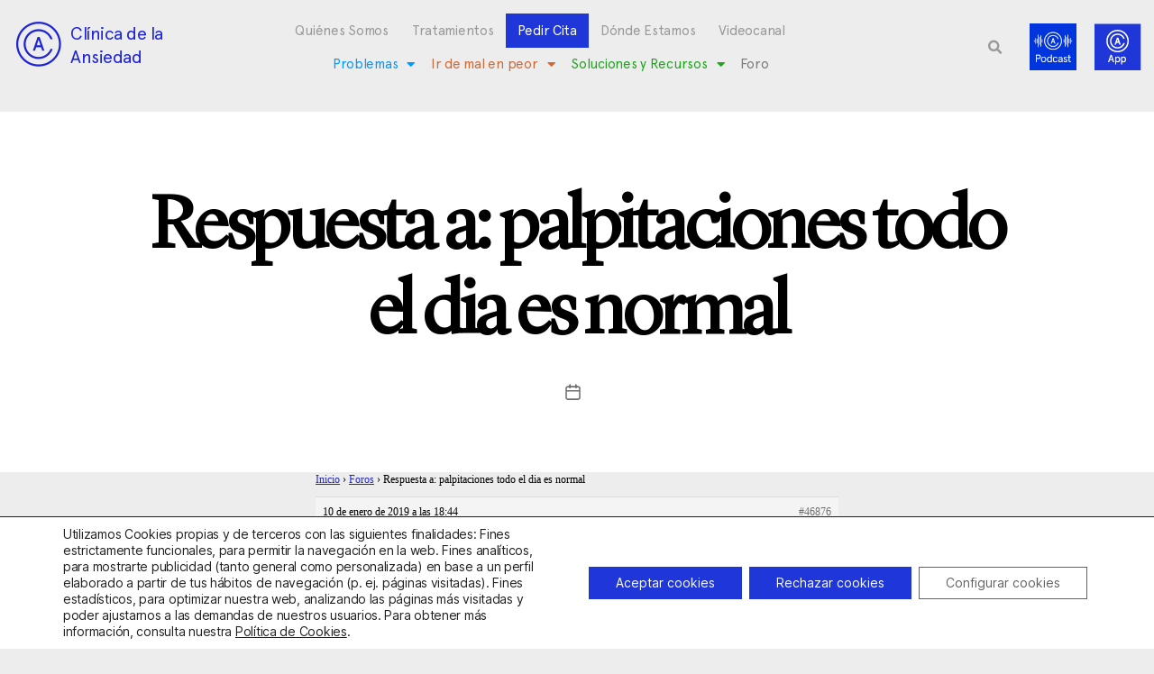

--- FILE ---
content_type: text/html; charset=UTF-8
request_url: https://clinicadeansiedad.com/foro/Contestar/46876-2/
body_size: 25122
content:
<!DOCTYPE html><html lang="es-ES"><head><meta charset="UTF-8"><meta name="viewport" content="width=device-width, initial-scale=1.0, viewport-fit=cover" /><meta name='robots' content='index, follow, max-image-preview:large, max-snippet:-1, max-video-preview:-1' /><!-- <link media="all" href="https://clinicadeansiedad.com/wp-content/cache/autoptimize/css/autoptimize_289cb1f960bdb2267d917898da2a8ae9.css" rel="stylesheet"> -->
<link rel="stylesheet" type="text/css" href="//clinicadeansiedad.com/wp-content/cache/wpfc-minified/31gpimih/hqfs6.css" media="all"/><!-- <link media="only screen and (max-width: 768px)" href="https://clinicadeansiedad.com/wp-content/cache/autoptimize/css/autoptimize_6fe211f8bb15af76999ce9135805d7af.css" rel="stylesheet"> -->
<link rel="stylesheet" type="text/css" href="//clinicadeansiedad.com/wp-content/cache/wpfc-minified/2og6zw2t/hqfrr.css" media="only screen and (max-width: 768px)"/><!-- <link media="print" href="https://clinicadeansiedad.com/wp-content/cache/autoptimize/css/autoptimize_f8b91b0e60520b6787c8a6b117d6f2d2.css" rel="stylesheet"> -->
<link rel="stylesheet" type="text/css" href="//clinicadeansiedad.com/wp-content/cache/wpfc-minified/k2qxjbyr/hqfrr.css" media="print"/><title>- Clínica de la Ansiedad</title><link rel="canonical" href="https://clinicadeansiedad.com/foro/Contestar/46876-2/" /><meta property="og:locale" content="es_ES" /><meta property="og:type" content="article" /><meta property="og:title" content="- Clínica de la Ansiedad" /><meta property="og:description" content="Soy Sabrina tengo 16 años, empece a tener ataques de panico el 29 de octubre de 2018 pero ahora se volvieron muy feos, en el primer ataque de panico senti palpitaciones, mareos y desesperación por irme a otro lado y el miedo a morir. Luego que se me paso estuve mal del estomago. Dos o [&hellip;]" /><meta property="og:url" content="https://clinicadeansiedad.com/foro/Contestar/46876-2/" /><meta property="og:site_name" content="Clínica de la Ansiedad" /><meta name="twitter:card" content="summary_large_image" /><meta name="twitter:label1" content="Tiempo de lectura" /><meta name="twitter:data1" content="1 minuto" /> <script type="application/ld+json" class="yoast-schema-graph">{"@context":"https://schema.org","@graph":[{"@type":"WebPage","@id":"https://clinicadeansiedad.com/foro/Contestar/46876-2/","url":"https://clinicadeansiedad.com/foro/Contestar/46876-2/","name":"- Clínica de la Ansiedad","isPartOf":{"@id":"https://clinicadeansiedad.com/#website"},"datePublished":"2019-01-10T17:44:21+00:00","breadcrumb":{"@id":"https://clinicadeansiedad.com/foro/Contestar/46876-2/#breadcrumb"},"inLanguage":"es","potentialAction":[{"@type":"ReadAction","target":["https://clinicadeansiedad.com/foro/Contestar/46876-2/"]}]},{"@type":"BreadcrumbList","@id":"https://clinicadeansiedad.com/foro/Contestar/46876-2/#breadcrumb","itemListElement":[{"@type":"ListItem","position":1,"name":"Portada","item":"https://clinicadeansiedad.com/"},{"@type":"ListItem","position":2,"name":"Respuesta a: palpitaciones todo el dia es normal"}]},{"@type":"WebSite","@id":"https://clinicadeansiedad.com/#website","url":"https://clinicadeansiedad.com/","name":"Clínica de la Ansiedad","description":"","publisher":{"@id":"https://clinicadeansiedad.com/#organization"},"potentialAction":[{"@type":"SearchAction","target":{"@type":"EntryPoint","urlTemplate":"https://clinicadeansiedad.com/?s={search_term_string}"},"query-input":{"@type":"PropertyValueSpecification","valueRequired":true,"valueName":"search_term_string"}}],"inLanguage":"es"},{"@type":"Organization","@id":"https://clinicadeansiedad.com/#organization","name":"Clínica de la Ansiedad","url":"https://clinicadeansiedad.com/","logo":{"@type":"ImageObject","inLanguage":"es","@id":"https://clinicadeansiedad.com/#/schema/logo/image/","url":"https://clinicadeansiedad.com/wp-content/uploads/2020/12/cropped-logo_app-1-scaled-1.jpg","contentUrl":"https://clinicadeansiedad.com/wp-content/uploads/2020/12/cropped-logo_app-1-scaled-1.jpg","width":2555,"height":1923,"caption":"Clínica de la Ansiedad"},"image":{"@id":"https://clinicadeansiedad.com/#/schema/logo/image/"}}]}</script> <link rel="alternate" type="application/rss+xml" title="Clínica de la Ansiedad &raquo; Feed" href="https://clinicadeansiedad.com/feed/" /><link rel="alternate" type="application/rss+xml" title="Clínica de la Ansiedad &raquo; Feed de los comentarios" href="https://clinicadeansiedad.com/comments/feed/" /><link rel="alternate" type="application/rss+xml" title="Clínica de la Ansiedad &raquo; Comentario Respuesta a: palpitaciones todo el dia es normal del feed" href="https://clinicadeansiedad.com/foro/Contestar/46876-2/feed/" /><link rel="alternate" title="oEmbed (JSON)" type="application/json+oembed" href="https://clinicadeansiedad.com/wp-json/oembed/1.0/embed?url=https%3A%2F%2Fclinicadeansiedad.com%2Fforo%2FContestar%2F46876-2%2F" /><link rel="alternate" title="oEmbed (XML)" type="text/xml+oembed" href="https://clinicadeansiedad.com/wp-json/oembed/1.0/embed?url=https%3A%2F%2Fclinicadeansiedad.com%2Fforo%2FContestar%2F46876-2%2F&#038;format=xml" /><style id='cf-frontend-style-inline-css'>@font-face {
	font-family: 'Apercuregular';
	font-weight: 100;
	font-display: auto;
	src: url('https://clinicadeansiedad.com/wp-content/uploads/2021/12/FontsFree-Net-ApercuRegular.ttf') format('truetype');
}
@font-face {
	font-family: 'LyonDisplay-Light';
	font-weight: 100;
	font-display: auto;
	src: url('https://clinicadeansiedad.com/wp-content/uploads/2021/12/LyonDisplay-Light-1.ttf') format('truetype');
}
@font-face {
	font-family: 'LyonDisplay-Regular';
	font-weight: 100;
	font-display: auto;
	src: url('https://clinicadeansiedad.com/wp-content/uploads/2021/12/LyonDisplay-Regular.ttf') format('truetype');
}
/*# sourceURL=cf-frontend-style-inline-css */</style><!-- <link rel='stylesheet' id='elementor-post-6-css' href='https://clinicadeansiedad.com/wp-content/cache/autoptimize/css/autoptimize_single_14831a0a993a0cd3d1e7a891b5d35145.css?ver=1767418420' media='all' /> --><!-- <link rel='stylesheet' id='elementor-post-7-css' href='https://clinicadeansiedad.com/wp-content/cache/autoptimize/css/autoptimize_single_7914d25aa8e456855816671b0b6dcfa7.css?ver=1767418488' media='all' /> --><!-- <link rel='stylesheet' id='elementor-post-10-css' href='https://clinicadeansiedad.com/wp-content/cache/autoptimize/css/autoptimize_single_b528e552bfac9d095393dd362731cf87.css?ver=1767418488' media='all' /> --><!-- <link rel='stylesheet' id='elementor-gf-local-roboto-css' href='https://clinicadeansiedad.com/wp-content/cache/autoptimize/css/autoptimize_single_f003dfbe4bb014c95ba1fe9b379943b0.css?ver=1743113306' media='all' /> --><!-- <link rel='stylesheet' id='elementor-gf-local-robotoslab-css' href='https://clinicadeansiedad.com/wp-content/cache/autoptimize/css/autoptimize_single_78561d826e45fcf41dadabeb4cffa45d.css?ver=1743113309' media='all' /> -->
<link rel="stylesheet" type="text/css" href="//clinicadeansiedad.com/wp-content/cache/wpfc-minified/2dbvuqq3/hqfs6.css" media="all"/> <script id="wpml-cookie-js-extra">var wpml_cookies = {"wp-wpml_current_language":{"value":"es","expires":1,"path":"/"}};
var wpml_cookies = {"wp-wpml_current_language":{"value":"es","expires":1,"path":"/"}};
//# sourceURL=wpml-cookie-js-extra</script> <script src='//clinicadeansiedad.com/wp-content/cache/wpfc-minified/7x8frkqs/hqfrr.js' type="text/javascript"></script>
<!-- <script src="https://clinicadeansiedad.com/wp-content/plugins/sitepress-multilingual-cms/res/js/cookies/language-cookie.js?ver=486900" id="wpml-cookie-js" defer data-wp-strategy="defer"></script> --> <!-- <script src="https://clinicadeansiedad.com/wp-includes/js/jquery/jquery.min.js?ver=3.7.1" id="jquery-core-js"></script> --> <!-- <script src="https://clinicadeansiedad.com/wp-includes/js/jquery/jquery-migrate.min.js?ver=3.4.1" id="jquery-migrate-js"></script> --> <!-- <script src="https://clinicadeansiedad.com/wp-content/plugins/loading-page/loading-screens/logo/loading-logo.js?ver=free-1.2.7" id="codepeople-loading-page-script-logo-js"></script> --> <script id="codepeople-loading-page-script-js-before">loading_page_settings={"loadingScreen":1,"closeBtn":false,"removeInOnLoad":false,"codeblock":"","backgroundColor":"rgba(255,255,255,0.8)","foregroundColor":"#000000","backgroundImage":"","additionalSeconds":0,"pageEffect":"none","backgroundRepeat":"repeat","fullscreen":0,"graphic":"logo","text":0,"lp_ls":{"logo":{"image":"https:\/\/clinicadeansiedad.com\/wp-content\/uploads\/2022\/03\/Spinner-1s-200px-10.gif","grayscale":"1","blink":"0"}},"screen_size":"all","screen_width":0,"deepSearch":0,"modifyDisplayRule":0,"triggerLinkScreenNeverClose":0,"triggerLinkScreenCloseAfter":4};
//# sourceURL=codepeople-loading-page-script-js-before</script> <script src='//clinicadeansiedad.com/wp-content/cache/wpfc-minified/5ctix0a/hqfrr.js' type="text/javascript"></script>
<!-- <script src="https://clinicadeansiedad.com/wp-content/plugins/loading-page/js/loading-page.min.js?ver=free-1.2.7" id="codepeople-loading-page-script-js"></script> --> <!-- <script src="https://clinicadeansiedad.com/wp-content/plugins/woocommerce/assets/js/jquery-blockui/jquery.blockUI.min.js?ver=2.7.0-wc.10.4.3" id="wc-jquery-blockui-js" defer data-wp-strategy="defer"></script> --> <!-- <script src="https://clinicadeansiedad.com/wp-content/plugins/woocommerce/assets/js/js-cookie/js.cookie.min.js?ver=2.1.4-wc.10.4.3" id="wc-js-cookie-js" defer data-wp-strategy="defer"></script> --> <script id="woocommerce-js-extra">var woocommerce_params = {"ajax_url":"/wp-admin/admin-ajax.php","wc_ajax_url":"/?wc-ajax=%%endpoint%%","i18n_password_show":"Mostrar contrase\u00f1a","i18n_password_hide":"Ocultar contrase\u00f1a"};
//# sourceURL=woocommerce-js-extra</script> <script src='//clinicadeansiedad.com/wp-content/cache/wpfc-minified/76xrdqo9/hqfrr.js' type="text/javascript"></script>
<!-- <script src="https://clinicadeansiedad.com/wp-content/plugins/woocommerce/assets/js/frontend/woocommerce.min.js?ver=10.4.3" id="woocommerce-js" defer data-wp-strategy="defer"></script> --> <!-- <script src="https://clinicadeansiedad.com/wp-content/themes/twentytwenty/assets/js/index.js?ver=3.0" id="twentytwenty-js-js" defer data-wp-strategy="defer"></script> --> <!-- <script src="https://clinicadeansiedad.com/wp-content/plugins/sticky-header-effects-for-elementor/assets/js/she-header.js?ver=2.1.6" id="she-header-js"></script> --> <link rel="https://api.w.org/" href="https://clinicadeansiedad.com/wp-json/" /><link rel="EditURI" type="application/rsd+xml" title="RSD" href="https://clinicadeansiedad.com/xmlrpc.php?rsd" /><meta name="generator" content="WPML ver:4.8.6 stt:8,2;" />  <script>(function(w,d,s,l,i){w[l]=w[l]||[];w[l].push({'gtm.start':
new Date().getTime(),event:'gtm.js'});var f=d.getElementsByTagName(s)[0],
j=d.createElement(s),dl=l!='dataLayer'?'&l='+l:'';j.async=true;j.src=
'https://www.googletagmanager.com/gtm.js?id='+i+dl;f.parentNode.insertBefore(j,f);
})(window,document,'script','dataLayer','GTM-P64GLDH4');</script>  <script>(function(i,s,o,g,r,a,m){i['GoogleAnalyticsObject']=r;i[r]=i[r]||function(){
  (i[r].q=i[r].q||[]).push(arguments)},i[r].l=1*new Date();a=s.createElement(o),
  m=s.getElementsByTagName(o)[0];a.async=1;a.src=g;m.parentNode.insertBefore(a,m)
  })(window,document,'script','//www.google-analytics.com/analytics.js','ga');

  ga('create', 'UA-40885434-1', 'auto');
  ga('send', 'pageview');</script> <script>jQuery(document).ready(function($) {  var delay = 100; setTimeout(function() {  $('.elementor-tab-title').removeClass('elementor-active');  $('.elementor-tab-content').css('display', 'none'); }, delay);  });</script> <script src="https://ajax.googleapis.com/ajax/libs/jquery/3.6.0/jquery.min.js"></script> <script>$(document).ready(function() {
  $("#bbp_topic_content").attr("placeholder", "Desarrolla el debate que quieras iniciar");
	$('.elementor-element-e4d5d07 .elementor-menu-toggle').on('click', function(){
    $('.elementor-element-7b01506 .elementor-menu-toggle').removeClass('elementor-active');
});
		$('.elementor-element-7b01506 .elementor-menu-toggle').on('click', function(){
    $('.elementor-element-e4d5d07 .elementor-menu-toggle').removeClass('elementor-active');
});
});		<script>
			document.documentElement.className = document.documentElement.className.replace('no-js', 'js');</script> <script>document.documentElement.className = document.documentElement.className.replace( 'no-js', 'js' );
//# sourceURL=twentytwenty_no_js_class</script> <noscript><style>.woocommerce-product-gallery{ opacity: 1 !important; }</style></noscript><link rel="preconnect" href="https://fonts.gstatic.com" crossorigin /><link rel="preload" as="style" href="//fonts.googleapis.com/css?family=Open+Sans&display=swap" /><link rel="stylesheet" href="//fonts.googleapis.com/css?family=Open+Sans&display=swap" media="all" /><meta name="generator" content="Elementor 3.34.0; features: additional_custom_breakpoints; settings: css_print_method-external, google_font-enabled, font_display-auto">  <script>(function(w,d,s,l,i){w[l]=w[l]||[];w[l].push({'gtm.start':
new Date().getTime(),event:'gtm.js'});var f=d.getElementsByTagName(s)[0],
j=d.createElement(s),dl=l!='dataLayer'?'&l='+l:'';j.async=true;j.src=
'https://www.googletagmanager.com/gtm.js?id='+i+dl;f.parentNode.insertBefore(j,f);
})(window,document,'script','dataLayer','GTM-NN8PLJW');</script> <link rel="icon" href="https://clinicadeansiedad.com/wp-content/uploads/2020/12/cropped-logo_app-1-scaled-1-1-32x32.jpg" sizes="32x32" /><link rel="icon" href="https://clinicadeansiedad.com/wp-content/uploads/2020/12/cropped-logo_app-1-scaled-1-1-192x192.jpg" sizes="192x192" /><link rel="apple-touch-icon" href="https://clinicadeansiedad.com/wp-content/uploads/2020/12/cropped-logo_app-1-scaled-1-1-180x180.jpg" /><meta name="msapplication-TileImage" content="https://clinicadeansiedad.com/wp-content/uploads/2020/12/cropped-logo_app-1-scaled-1-1-270x270.jpg" /> <noscript><style>body{visibility:visible;}</style></noscript><link rel="preload" href="https://clinicadeansiedad.com/wp-content/uploads/2022/03/Spinner-1s-200px-10.gif" as="image" type="image/svg+xml"></head><body data-rsssl=1 class="reply bbpress bbp-no-js wp-singular reply-template-default single single-reply postid-46876 custom-background wp-custom-logo wp-embed-responsive wp-theme-twentytwenty theme-twentytwenty woocommerce-no-js theme--twentytwenty singular enable-search-modal missing-post-thumbnail has-single-pagination not-showing-comments show-avatars footer-top-visible reduced-spacing elementor-default elementor-kit-6 lp_loading_screen_body">
<!-- Google Tag Manager (noscript) -->
<noscript><iframe src="https://www.googletagmanager.com/ns.html?id=GTM-NN8PLJW"
height="0" width="0" style="display:none;visibility:hidden"></iframe></noscript>
<!-- End Google Tag Manager (noscript) --> <noscript><iframe data-src="https://www.googletagmanager.com/ns.html?id=GTM-P64GLDH4"
height="0" width="0" style="display:none;visibility:hidden" src="[data-uri]" class="lazyload" data-load-mode="1"></iframe></noscript> <a class="skip-link screen-reader-text" href="#site-content">Saltar al contenido</a> <script type="text/javascript" id="bbp-swap-no-js-body-class">document.body.className = document.body.className.replace( 'bbp-no-js', 'bbp-js' );</script> <header data-elementor-type="header" data-elementor-id="7" class="elementor elementor-7 elementor-location-header" data-elementor-post-type="elementor_library"><section class="elementor-section elementor-top-section elementor-element elementor-element-81ce2a3 she-header-yes elementor-hidden-mobile elementor-hidden-tablet elementor-section-boxed elementor-section-height-default elementor-section-height-default" data-id="81ce2a3" data-element_type="section" data-settings="{&quot;background_background&quot;:&quot;classic&quot;,&quot;sticky&quot;:&quot;top&quot;,&quot;transparent&quot;:&quot;yes&quot;,&quot;transparent_on&quot;:[&quot;desktop&quot;,&quot;tablet&quot;],&quot;bottom_border&quot;:&quot;yes&quot;,&quot;custom_bottom_border_color&quot;:&quot;#000000&quot;,&quot;custom_bottom_border_width&quot;:{&quot;unit&quot;:&quot;px&quot;,&quot;size&quot;:1,&quot;sizes&quot;:[]},&quot;sticky_on&quot;:[&quot;desktop&quot;,&quot;tablet&quot;,&quot;mobile&quot;],&quot;sticky_offset&quot;:0,&quot;sticky_effects_offset&quot;:0,&quot;sticky_anchor_link_offset&quot;:0,&quot;scroll_distance&quot;:{&quot;unit&quot;:&quot;px&quot;,&quot;size&quot;:60,&quot;sizes&quot;:[]},&quot;scroll_distance_tablet&quot;:{&quot;unit&quot;:&quot;px&quot;,&quot;size&quot;:&quot;&quot;,&quot;sizes&quot;:[]},&quot;scroll_distance_mobile&quot;:{&quot;unit&quot;:&quot;px&quot;,&quot;size&quot;:&quot;&quot;,&quot;sizes&quot;:[]},&quot;she_offset_top&quot;:{&quot;unit&quot;:&quot;px&quot;,&quot;size&quot;:0,&quot;sizes&quot;:[]},&quot;she_offset_top_tablet&quot;:{&quot;unit&quot;:&quot;px&quot;,&quot;size&quot;:&quot;&quot;,&quot;sizes&quot;:[]},&quot;she_offset_top_mobile&quot;:{&quot;unit&quot;:&quot;px&quot;,&quot;size&quot;:&quot;&quot;,&quot;sizes&quot;:[]},&quot;she_width&quot;:{&quot;unit&quot;:&quot;%&quot;,&quot;size&quot;:100,&quot;sizes&quot;:[]},&quot;she_width_tablet&quot;:{&quot;unit&quot;:&quot;px&quot;,&quot;size&quot;:&quot;&quot;,&quot;sizes&quot;:[]},&quot;she_width_mobile&quot;:{&quot;unit&quot;:&quot;px&quot;,&quot;size&quot;:&quot;&quot;,&quot;sizes&quot;:[]},&quot;she_padding&quot;:{&quot;unit&quot;:&quot;px&quot;,&quot;top&quot;:0,&quot;right&quot;:&quot;&quot;,&quot;bottom&quot;:0,&quot;left&quot;:&quot;&quot;,&quot;isLinked&quot;:true},&quot;she_padding_tablet&quot;:{&quot;unit&quot;:&quot;px&quot;,&quot;top&quot;:&quot;&quot;,&quot;right&quot;:&quot;&quot;,&quot;bottom&quot;:&quot;&quot;,&quot;left&quot;:&quot;&quot;,&quot;isLinked&quot;:true},&quot;she_padding_mobile&quot;:{&quot;unit&quot;:&quot;px&quot;,&quot;top&quot;:&quot;&quot;,&quot;right&quot;:&quot;&quot;,&quot;bottom&quot;:&quot;&quot;,&quot;left&quot;:&quot;&quot;,&quot;isLinked&quot;:true},&quot;custom_bottom_border_width_tablet&quot;:{&quot;unit&quot;:&quot;px&quot;,&quot;size&quot;:&quot;&quot;,&quot;sizes&quot;:[]},&quot;custom_bottom_border_width_mobile&quot;:{&quot;unit&quot;:&quot;px&quot;,&quot;size&quot;:&quot;&quot;,&quot;sizes&quot;:[]}}"><div class="elementor-container elementor-column-gap-default"><div class="elementor-column elementor-col-25 elementor-top-column elementor-element elementor-element-dc5b4de" data-id="dc5b4de" data-element_type="column"><div class="elementor-widget-wrap elementor-element-populated"><div class="elementor-element elementor-element-adc45e3 elementor-widget__width-auto elementor-widget elementor-widget-image" data-id="adc45e3" data-element_type="widget" data-widget_type="image.default"><div class="elementor-widget-container"> <a href="https://clinicadeansiedad.com"> <img width="68" height="52" data-src="https://clinicadeansiedad.com/wp-content/uploads/2020/12/logo-oscuro.png" class="attachment-large size-large wp-image-55047 lazyload" alt="" src="[data-uri]" style="--smush-placeholder-width: 68px; --smush-placeholder-aspect-ratio: 68/52;" /> </a></div></div><div class="elementor-element elementor-element-8d5e05e elementor-widget__width-auto elementor-widget elementor-widget-heading" data-id="8d5e05e" data-element_type="widget" data-widget_type="heading.default"><div class="elementor-widget-container"><h1 class="elementor-heading-title elementor-size-default"><a href="https://clinicadeansiedad.com">Clínica de la<br>Ansiedad</a></h1></div></div></div></div><div class="elementor-column elementor-col-25 elementor-top-column elementor-element elementor-element-6f107c9" data-id="6f107c9" data-element_type="column"><div class="elementor-widget-wrap elementor-element-populated"><div class="elementor-element elementor-element-07a3b7f elementor-nav-menu__align-center elementor-nav-menu--stretch elementor-widget-tablet__width-auto elementor-hidden-mobile elementor-nav-menu--dropdown-tablet elementor-nav-menu__text-align-aside elementor-nav-menu--toggle elementor-nav-menu--burger elementor-widget elementor-widget-nav-menu" data-id="07a3b7f" data-element_type="widget" data-settings="{&quot;full_width&quot;:&quot;stretch&quot;,&quot;layout&quot;:&quot;horizontal&quot;,&quot;submenu_icon&quot;:{&quot;value&quot;:&quot;&lt;i class=\&quot;fas fa-caret-down\&quot; aria-hidden=\&quot;true\&quot;&gt;&lt;\/i&gt;&quot;,&quot;library&quot;:&quot;fa-solid&quot;},&quot;toggle&quot;:&quot;burger&quot;}" data-widget_type="nav-menu.default"><div class="elementor-widget-container"><nav aria-label="Menú" class="elementor-nav-menu--main elementor-nav-menu__container elementor-nav-menu--layout-horizontal e--pointer-underline e--animation-fade"><ul id="menu-1-07a3b7f" class="elementor-nav-menu"><li class="menu-item menu-item-type-post_type menu-item-object-page menu-item-55045"><a href="https://clinicadeansiedad.com/quienes-somos/" class="elementor-item">Quiénes Somos</a></li><li class="menu-item menu-item-type-post_type menu-item-object-page menu-item-55043"><a href="https://clinicadeansiedad.com/tratamientos-psicologicos/" class="elementor-item">Tratamientos</a></li><li class="menu-item menu-item-type-post_type menu-item-object-page menu-item-58097"><a href="https://clinicadeansiedad.com/contactar/" class="elementor-item">Pedir Cita</a></li><li class="menu-item menu-item-type-post_type menu-item-object-page menu-item-55042"><a href="https://clinicadeansiedad.com/donde-estamos/" class="elementor-item">Dónde Estamos</a></li><li class="menu-item menu-item-type-post_type menu-item-object-page menu-item-55040"><a href="https://clinicadeansiedad.com/videocanal/" class="elementor-item">Videocanal</a></li></ul></nav><div class="elementor-menu-toggle" role="button" tabindex="0" aria-label="Alternar menú" aria-expanded="false"> <i aria-hidden="true" role="presentation" class="elementor-menu-toggle__icon--open eicon-menu-bar"></i><i aria-hidden="true" role="presentation" class="elementor-menu-toggle__icon--close eicon-close"></i></div><nav class="elementor-nav-menu--dropdown elementor-nav-menu__container" aria-hidden="true"><ul id="menu-2-07a3b7f" class="elementor-nav-menu"><li class="menu-item menu-item-type-post_type menu-item-object-page menu-item-55045"><a href="https://clinicadeansiedad.com/quienes-somos/" class="elementor-item" tabindex="-1">Quiénes Somos</a></li><li class="menu-item menu-item-type-post_type menu-item-object-page menu-item-55043"><a href="https://clinicadeansiedad.com/tratamientos-psicologicos/" class="elementor-item" tabindex="-1">Tratamientos</a></li><li class="menu-item menu-item-type-post_type menu-item-object-page menu-item-58097"><a href="https://clinicadeansiedad.com/contactar/" class="elementor-item" tabindex="-1">Pedir Cita</a></li><li class="menu-item menu-item-type-post_type menu-item-object-page menu-item-55042"><a href="https://clinicadeansiedad.com/donde-estamos/" class="elementor-item" tabindex="-1">Dónde Estamos</a></li><li class="menu-item menu-item-type-post_type menu-item-object-page menu-item-55040"><a href="https://clinicadeansiedad.com/videocanal/" class="elementor-item" tabindex="-1">Videocanal</a></li></ul></nav></div></div><div class="elementor-element elementor-element-e3546ec elementor-nav-menu__align-center elementor-nav-menu--stretch elementor-widget-tablet__width-auto elementor-hidden-mobile elementor-nav-menu--dropdown-tablet elementor-nav-menu__text-align-aside elementor-nav-menu--toggle elementor-nav-menu--burger elementor-widget elementor-widget-nav-menu" data-id="e3546ec" data-element_type="widget" data-settings="{&quot;full_width&quot;:&quot;stretch&quot;,&quot;layout&quot;:&quot;horizontal&quot;,&quot;submenu_icon&quot;:{&quot;value&quot;:&quot;&lt;i class=\&quot;fas fa-caret-down\&quot; aria-hidden=\&quot;true\&quot;&gt;&lt;\/i&gt;&quot;,&quot;library&quot;:&quot;fa-solid&quot;},&quot;toggle&quot;:&quot;burger&quot;}" data-widget_type="nav-menu.default"><div class="elementor-widget-container"><nav aria-label="Menú" class="elementor-nav-menu--main elementor-nav-menu__container elementor-nav-menu--layout-horizontal e--pointer-underline e--animation-fade"><ul id="menu-1-e3546ec" class="elementor-nav-menu"><li class="menu-azul menu-item menu-item-type-post_type menu-item-object-page menu-item-has-children menu-item-68795"><a href="https://clinicadeansiedad.com/problemas-cda/" class="elementor-item">Problemas</a><ul class="sub-menu elementor-nav-menu--dropdown"><li class="menu-azul menu-item menu-item-type-custom menu-item-object-custom menu-item-63465"><a href="https://clinicadeansiedad.com/introduccion/" class="elementor-sub-item">Introducción</a></li><li class="menu-azul menu-item menu-item-type-custom menu-item-object-custom menu-item-63466"><a href="https://clinicadeansiedad.com/crisis-de-panico-y-agorafobia/" class="elementor-sub-item">Crisis de pánico y agorafobia</a></li><li class="menu-azul menu-item menu-item-type-custom menu-item-object-custom menu-item-63467"><a href="https://clinicadeansiedad.com/fobias-especificas/" class="elementor-sub-item">Fobias Específicas</a></li><li class="menu-azul menu-item menu-item-type-custom menu-item-object-custom menu-item-63468"><a href="https://clinicadeansiedad.com/fobia-social/" class="elementor-sub-item">Fobia Social</a></li><li class="menu-azul menu-item menu-item-type-custom menu-item-object-custom menu-item-63470"><a href="https://clinicadeansiedad.com/ansiedad-generalizada/" class="elementor-sub-item">Ansiedad Generalizada</a></li><li class="menu-azul menu-item menu-item-type-post_type menu-item-object-page menu-item-68791"><a href="https://clinicadeansiedad.com/hipocondria/" class="elementor-sub-item">Hipocondría</a></li><li class="menu-azul menu-item menu-item-type-custom menu-item-object-custom menu-item-63471"><a href="https://clinicadeansiedad.com/obsesiones/" class="elementor-sub-item">Obsesiones</a></li><li class="menu-azul menu-item menu-item-type-custom menu-item-object-custom menu-item-63469"><a href="https://clinicadeansiedad.com/fobias-de-impulsion/" class="elementor-sub-item">Fobias de impulsión</a></li><li class="menu-azul menu-item menu-item-type-custom menu-item-object-custom menu-item-63472"><a href="https://clinicadeansiedad.com/ansiedad-por-separacion/" class="elementor-sub-item">Ansiedad por separación</a></li><li class="menu-azul menu-item menu-item-type-custom menu-item-object-custom menu-item-63473"><a href="https://clinicadeansiedad.com/estres-postraumatico/" class="elementor-sub-item">Estrés Postraumático</a></li><li class="menu-azul menu-item menu-item-type-custom menu-item-object-custom menu-item-63474"><a href="https://clinicadeansiedad.com/ansiedad-y-otros/" class="elementor-sub-item">Ansiedad y otros</a></li></ul></li><li class="menu-rojo menu-item menu-item-type-post_type menu-item-object-page menu-item-has-children menu-item-68796"><a href="https://clinicadeansiedad.com/ir-de-mal-en-peor-cda/" class="elementor-item">Ir de mal en peor</a><ul class="sub-menu elementor-nav-menu--dropdown"><li class="menu-rojo menu-item menu-item-type-custom menu-item-object-custom menu-item-63475"><a href="https://clinicadeansiedad.com/una-introduccion/" class="elementor-sub-item">Una introducción</a></li><li class="menu-rojo menu-item menu-item-type-custom menu-item-object-custom menu-item-63476"><a href="https://clinicadeansiedad.com/psico-logicas-del-miedo/" class="elementor-sub-item">Psico-lógicas del miedo</a></li><li class="menu-rojo menu-item menu-item-type-custom menu-item-object-custom menu-item-63477"><a href="https://clinicadeansiedad.com/ir-de-mal-en-peor/las-paradojas-del-miedo-articulo/" class="elementor-sub-item">Las paradojas del miedo</a></li><li class="menu-rojo menu-item menu-item-type-custom menu-item-object-custom menu-item-63478"><a href="https://clinicadeansiedad.com/interacciones-contraproducentes/" class="elementor-sub-item">Interacciones contraproducentes</a></li><li class="menu-rojo menu-item menu-item-type-custom menu-item-object-custom menu-item-63479"><a href="https://clinicadeansiedad.com/ir-de-mal-en-peor/errores-en-la-anticipacion/" class="elementor-sub-item">Errores en la Anticipación</a></li><li class="menu-rojo menu-item menu-item-type-custom menu-item-object-custom menu-item-63480"><a href="https://clinicadeansiedad.com/otros-errores/" class="elementor-sub-item">Otros errores</a></li></ul></li><li class="menu-verde menu-item menu-item-type-post_type menu-item-object-page menu-item-has-children menu-item-68797"><a href="https://clinicadeansiedad.com/soluciones-y-recursos-cda/" class="elementor-item">Soluciones y Recursos</a><ul class="sub-menu elementor-nav-menu--dropdown"><li class="menu-verde menu-item menu-item-type-custom menu-item-object-custom menu-item-63481"><a href="https://clinicadeansiedad.com/preguntas-mas-frecuentes/" class="elementor-sub-item">Preguntas más frecuentes</a></li><li class="menu-verde menu-item menu-item-type-custom menu-item-object-custom menu-item-63482"><a href="https://clinicadeansiedad.com/ansiedad-avisos-y-funciones/" class="elementor-sub-item">Ansiedad: avisos y funciones</a></li><li class="menu-verde menu-item menu-item-type-custom menu-item-object-custom menu-item-63483"><a href="https://clinicadeansiedad.com/buscar-ayuda/" class="elementor-sub-item">Buscar ayuda</a></li><li class="menu-verde menu-item menu-item-type-custom menu-item-object-custom menu-item-63484"><a href="https://clinicadeansiedad.com/tratamiento-de-la-ansiedad/" class="elementor-sub-item">Tratamiento de la Ansiedad</a></li><li class="menu-verde menu-item menu-item-type-custom menu-item-object-custom menu-item-63485"><a href="https://clinicadeansiedad.com/prevencion-de-la-ansiedad/" class="elementor-sub-item">Prevención de la Ansiedad</a></li><li class="menu-verde menu-item menu-item-type-custom menu-item-object-custom menu-item-63486"><a href="https://clinicadeansiedad.com/regulacion-emocional/" class="elementor-sub-item">Regulación emocional</a></li><li class="menu-verde menu-item menu-item-type-custom menu-item-object-custom menu-item-63487"><a href="https://clinicadeansiedad.com/libros-de-la-clinica-de-la-ansiedad/" class="elementor-sub-item">Libros de la Clínica de la Ansiedad</a></li><li class="menu-verde menu-item menu-item-type-custom menu-item-object-custom menu-item-63489"><a href="https://clinicadeansiedad.com/para-profesionales/" class="elementor-sub-item">Para profesionales</a></li></ul></li><li class="menu-item menu-item-type-post_type menu-item-object-page menu-item-58098"><a href="https://clinicadeansiedad.com/foro-debate/" class="elementor-item">Foro</a></li></ul></nav><div class="elementor-menu-toggle" role="button" tabindex="0" aria-label="Alternar menú" aria-expanded="false"> <i aria-hidden="true" role="presentation" class="elementor-menu-toggle__icon--open eicon-menu-bar"></i><i aria-hidden="true" role="presentation" class="elementor-menu-toggle__icon--close eicon-close"></i></div><nav class="elementor-nav-menu--dropdown elementor-nav-menu__container" aria-hidden="true"><ul id="menu-2-e3546ec" class="elementor-nav-menu"><li class="menu-azul menu-item menu-item-type-post_type menu-item-object-page menu-item-has-children menu-item-68795"><a href="https://clinicadeansiedad.com/problemas-cda/" class="elementor-item" tabindex="-1">Problemas</a><ul class="sub-menu elementor-nav-menu--dropdown"><li class="menu-azul menu-item menu-item-type-custom menu-item-object-custom menu-item-63465"><a href="https://clinicadeansiedad.com/introduccion/" class="elementor-sub-item" tabindex="-1">Introducción</a></li><li class="menu-azul menu-item menu-item-type-custom menu-item-object-custom menu-item-63466"><a href="https://clinicadeansiedad.com/crisis-de-panico-y-agorafobia/" class="elementor-sub-item" tabindex="-1">Crisis de pánico y agorafobia</a></li><li class="menu-azul menu-item menu-item-type-custom menu-item-object-custom menu-item-63467"><a href="https://clinicadeansiedad.com/fobias-especificas/" class="elementor-sub-item" tabindex="-1">Fobias Específicas</a></li><li class="menu-azul menu-item menu-item-type-custom menu-item-object-custom menu-item-63468"><a href="https://clinicadeansiedad.com/fobia-social/" class="elementor-sub-item" tabindex="-1">Fobia Social</a></li><li class="menu-azul menu-item menu-item-type-custom menu-item-object-custom menu-item-63470"><a href="https://clinicadeansiedad.com/ansiedad-generalizada/" class="elementor-sub-item" tabindex="-1">Ansiedad Generalizada</a></li><li class="menu-azul menu-item menu-item-type-post_type menu-item-object-page menu-item-68791"><a href="https://clinicadeansiedad.com/hipocondria/" class="elementor-sub-item" tabindex="-1">Hipocondría</a></li><li class="menu-azul menu-item menu-item-type-custom menu-item-object-custom menu-item-63471"><a href="https://clinicadeansiedad.com/obsesiones/" class="elementor-sub-item" tabindex="-1">Obsesiones</a></li><li class="menu-azul menu-item menu-item-type-custom menu-item-object-custom menu-item-63469"><a href="https://clinicadeansiedad.com/fobias-de-impulsion/" class="elementor-sub-item" tabindex="-1">Fobias de impulsión</a></li><li class="menu-azul menu-item menu-item-type-custom menu-item-object-custom menu-item-63472"><a href="https://clinicadeansiedad.com/ansiedad-por-separacion/" class="elementor-sub-item" tabindex="-1">Ansiedad por separación</a></li><li class="menu-azul menu-item menu-item-type-custom menu-item-object-custom menu-item-63473"><a href="https://clinicadeansiedad.com/estres-postraumatico/" class="elementor-sub-item" tabindex="-1">Estrés Postraumático</a></li><li class="menu-azul menu-item menu-item-type-custom menu-item-object-custom menu-item-63474"><a href="https://clinicadeansiedad.com/ansiedad-y-otros/" class="elementor-sub-item" tabindex="-1">Ansiedad y otros</a></li></ul></li><li class="menu-rojo menu-item menu-item-type-post_type menu-item-object-page menu-item-has-children menu-item-68796"><a href="https://clinicadeansiedad.com/ir-de-mal-en-peor-cda/" class="elementor-item" tabindex="-1">Ir de mal en peor</a><ul class="sub-menu elementor-nav-menu--dropdown"><li class="menu-rojo menu-item menu-item-type-custom menu-item-object-custom menu-item-63475"><a href="https://clinicadeansiedad.com/una-introduccion/" class="elementor-sub-item" tabindex="-1">Una introducción</a></li><li class="menu-rojo menu-item menu-item-type-custom menu-item-object-custom menu-item-63476"><a href="https://clinicadeansiedad.com/psico-logicas-del-miedo/" class="elementor-sub-item" tabindex="-1">Psico-lógicas del miedo</a></li><li class="menu-rojo menu-item menu-item-type-custom menu-item-object-custom menu-item-63477"><a href="https://clinicadeansiedad.com/ir-de-mal-en-peor/las-paradojas-del-miedo-articulo/" class="elementor-sub-item" tabindex="-1">Las paradojas del miedo</a></li><li class="menu-rojo menu-item menu-item-type-custom menu-item-object-custom menu-item-63478"><a href="https://clinicadeansiedad.com/interacciones-contraproducentes/" class="elementor-sub-item" tabindex="-1">Interacciones contraproducentes</a></li><li class="menu-rojo menu-item menu-item-type-custom menu-item-object-custom menu-item-63479"><a href="https://clinicadeansiedad.com/ir-de-mal-en-peor/errores-en-la-anticipacion/" class="elementor-sub-item" tabindex="-1">Errores en la Anticipación</a></li><li class="menu-rojo menu-item menu-item-type-custom menu-item-object-custom menu-item-63480"><a href="https://clinicadeansiedad.com/otros-errores/" class="elementor-sub-item" tabindex="-1">Otros errores</a></li></ul></li><li class="menu-verde menu-item menu-item-type-post_type menu-item-object-page menu-item-has-children menu-item-68797"><a href="https://clinicadeansiedad.com/soluciones-y-recursos-cda/" class="elementor-item" tabindex="-1">Soluciones y Recursos</a><ul class="sub-menu elementor-nav-menu--dropdown"><li class="menu-verde menu-item menu-item-type-custom menu-item-object-custom menu-item-63481"><a href="https://clinicadeansiedad.com/preguntas-mas-frecuentes/" class="elementor-sub-item" tabindex="-1">Preguntas más frecuentes</a></li><li class="menu-verde menu-item menu-item-type-custom menu-item-object-custom menu-item-63482"><a href="https://clinicadeansiedad.com/ansiedad-avisos-y-funciones/" class="elementor-sub-item" tabindex="-1">Ansiedad: avisos y funciones</a></li><li class="menu-verde menu-item menu-item-type-custom menu-item-object-custom menu-item-63483"><a href="https://clinicadeansiedad.com/buscar-ayuda/" class="elementor-sub-item" tabindex="-1">Buscar ayuda</a></li><li class="menu-verde menu-item menu-item-type-custom menu-item-object-custom menu-item-63484"><a href="https://clinicadeansiedad.com/tratamiento-de-la-ansiedad/" class="elementor-sub-item" tabindex="-1">Tratamiento de la Ansiedad</a></li><li class="menu-verde menu-item menu-item-type-custom menu-item-object-custom menu-item-63485"><a href="https://clinicadeansiedad.com/prevencion-de-la-ansiedad/" class="elementor-sub-item" tabindex="-1">Prevención de la Ansiedad</a></li><li class="menu-verde menu-item menu-item-type-custom menu-item-object-custom menu-item-63486"><a href="https://clinicadeansiedad.com/regulacion-emocional/" class="elementor-sub-item" tabindex="-1">Regulación emocional</a></li><li class="menu-verde menu-item menu-item-type-custom menu-item-object-custom menu-item-63487"><a href="https://clinicadeansiedad.com/libros-de-la-clinica-de-la-ansiedad/" class="elementor-sub-item" tabindex="-1">Libros de la Clínica de la Ansiedad</a></li><li class="menu-verde menu-item menu-item-type-custom menu-item-object-custom menu-item-63489"><a href="https://clinicadeansiedad.com/para-profesionales/" class="elementor-sub-item" tabindex="-1">Para profesionales</a></li></ul></li><li class="menu-item menu-item-type-post_type menu-item-object-page menu-item-58098"><a href="https://clinicadeansiedad.com/foro-debate/" class="elementor-item" tabindex="-1">Foro</a></li></ul></nav></div></div></div></div><div class="elementor-column elementor-col-25 elementor-top-column elementor-element elementor-element-03ca9b2" data-id="03ca9b2" data-element_type="column"><div class="elementor-widget-wrap elementor-element-populated"><div class="elementor-element elementor-element-a0aab09 elementor-search-form--skin-full_screen elementor-widget__width-auto elementor-widget elementor-widget-search-form" data-id="a0aab09" data-element_type="widget" data-settings="{&quot;skin&quot;:&quot;full_screen&quot;}" data-widget_type="search-form.default"><div class="elementor-widget-container"> <search role="search"><form class="elementor-search-form" action="https://clinicadeansiedad.com" method="get"><div class="elementor-search-form__toggle" role="button" tabindex="0" aria-label="Buscar"> <i aria-hidden="true" class="fas fa-search"></i></div><div class="elementor-search-form__container"> <label class="elementor-screen-only" for="elementor-search-form-a0aab09">Buscar</label> <input id="elementor-search-form-a0aab09" placeholder="Cercar..." class="elementor-search-form__input" type="search" name="s" value=""> <input type='hidden' name='lang' value='es' /><div class="dialog-lightbox-close-button dialog-close-button" role="button" tabindex="0" aria-label="Cerrar este cuadro de búsqueda."> <i aria-hidden="true" class="eicon-close"></i></div></div></form> </search></div></div></div></div><div class="elementor-column elementor-col-25 elementor-top-column elementor-element elementor-element-1d68416" data-id="1d68416" data-element_type="column"><div class="elementor-widget-wrap elementor-element-populated"><div class="elementor-element elementor-element-f7e8bf3 elementor-widget__width-auto elementor-widget elementor-widget-image" data-id="f7e8bf3" data-element_type="widget" data-widget_type="image.default"><div class="elementor-widget-container"> <a href="https://anchor.fm/clinicadeansiedad" target="_blank" rel="nofollow"> <img width="89" height="89" data-src="https://clinicadeansiedad.com/wp-content/uploads/2020/12/Icona-Podcast_web_AAFF.png" class="attachment-large size-large wp-image-64061 lazyload" alt="" src="[data-uri]" style="--smush-placeholder-width: 89px; --smush-placeholder-aspect-ratio: 89/89;" /> </a></div></div><div class="elementor-element elementor-element-cded00e elementor-widget__width-auto elementor-widget elementor-widget-image" data-id="cded00e" data-element_type="widget" data-widget_type="image.default"><div class="elementor-widget-container"> <a href="https://clinicadeansiedad.app/" target="_blank" rel="nofollow"> <img width="52" height="52" data-src="https://clinicadeansiedad.com/wp-content/uploads/2020/12/18-mm.png" class="attachment-large size-large wp-image-60112 lazyload" alt="" src="[data-uri]" style="--smush-placeholder-width: 52px; --smush-placeholder-aspect-ratio: 52/52;" /> </a></div></div></div></div></div></section><section class="elementor-section elementor-top-section elementor-element elementor-element-6a5558b she-header-yes elementor-hidden-mobile elementor-hidden-desktop elementor-section-boxed elementor-section-height-default elementor-section-height-default" data-id="6a5558b" data-element_type="section" data-settings="{&quot;background_background&quot;:&quot;classic&quot;,&quot;sticky&quot;:&quot;top&quot;,&quot;transparent&quot;:&quot;yes&quot;,&quot;transparent_on&quot;:[&quot;desktop&quot;,&quot;tablet&quot;],&quot;bottom_border&quot;:&quot;yes&quot;,&quot;custom_bottom_border_color&quot;:&quot;#000000&quot;,&quot;custom_bottom_border_width&quot;:{&quot;unit&quot;:&quot;px&quot;,&quot;size&quot;:1,&quot;sizes&quot;:[]},&quot;sticky_on&quot;:[&quot;desktop&quot;,&quot;tablet&quot;,&quot;mobile&quot;],&quot;sticky_offset&quot;:0,&quot;sticky_effects_offset&quot;:0,&quot;sticky_anchor_link_offset&quot;:0,&quot;scroll_distance&quot;:{&quot;unit&quot;:&quot;px&quot;,&quot;size&quot;:60,&quot;sizes&quot;:[]},&quot;scroll_distance_tablet&quot;:{&quot;unit&quot;:&quot;px&quot;,&quot;size&quot;:&quot;&quot;,&quot;sizes&quot;:[]},&quot;scroll_distance_mobile&quot;:{&quot;unit&quot;:&quot;px&quot;,&quot;size&quot;:&quot;&quot;,&quot;sizes&quot;:[]},&quot;she_offset_top&quot;:{&quot;unit&quot;:&quot;px&quot;,&quot;size&quot;:0,&quot;sizes&quot;:[]},&quot;she_offset_top_tablet&quot;:{&quot;unit&quot;:&quot;px&quot;,&quot;size&quot;:&quot;&quot;,&quot;sizes&quot;:[]},&quot;she_offset_top_mobile&quot;:{&quot;unit&quot;:&quot;px&quot;,&quot;size&quot;:&quot;&quot;,&quot;sizes&quot;:[]},&quot;she_width&quot;:{&quot;unit&quot;:&quot;%&quot;,&quot;size&quot;:100,&quot;sizes&quot;:[]},&quot;she_width_tablet&quot;:{&quot;unit&quot;:&quot;px&quot;,&quot;size&quot;:&quot;&quot;,&quot;sizes&quot;:[]},&quot;she_width_mobile&quot;:{&quot;unit&quot;:&quot;px&quot;,&quot;size&quot;:&quot;&quot;,&quot;sizes&quot;:[]},&quot;she_padding&quot;:{&quot;unit&quot;:&quot;px&quot;,&quot;top&quot;:0,&quot;right&quot;:&quot;&quot;,&quot;bottom&quot;:0,&quot;left&quot;:&quot;&quot;,&quot;isLinked&quot;:true},&quot;she_padding_tablet&quot;:{&quot;unit&quot;:&quot;px&quot;,&quot;top&quot;:&quot;&quot;,&quot;right&quot;:&quot;&quot;,&quot;bottom&quot;:&quot;&quot;,&quot;left&quot;:&quot;&quot;,&quot;isLinked&quot;:true},&quot;she_padding_mobile&quot;:{&quot;unit&quot;:&quot;px&quot;,&quot;top&quot;:&quot;&quot;,&quot;right&quot;:&quot;&quot;,&quot;bottom&quot;:&quot;&quot;,&quot;left&quot;:&quot;&quot;,&quot;isLinked&quot;:true},&quot;custom_bottom_border_width_tablet&quot;:{&quot;unit&quot;:&quot;px&quot;,&quot;size&quot;:&quot;&quot;,&quot;sizes&quot;:[]},&quot;custom_bottom_border_width_mobile&quot;:{&quot;unit&quot;:&quot;px&quot;,&quot;size&quot;:&quot;&quot;,&quot;sizes&quot;:[]}}"><div class="elementor-container elementor-column-gap-default"><div class="elementor-column elementor-col-25 elementor-top-column elementor-element elementor-element-8d61303" data-id="8d61303" data-element_type="column"><div class="elementor-widget-wrap elementor-element-populated"><div class="elementor-element elementor-element-3f52f9b elementor-widget__width-auto elementor-widget elementor-widget-image" data-id="3f52f9b" data-element_type="widget" data-widget_type="image.default"><div class="elementor-widget-container"> <a href="https://clinicadeansiedad.com"> <img width="68" height="52" data-src="https://clinicadeansiedad.com/wp-content/uploads/2020/12/logo-oscuro.png" class="attachment-large size-large wp-image-55047 lazyload" alt="" src="[data-uri]" style="--smush-placeholder-width: 68px; --smush-placeholder-aspect-ratio: 68/52;" /> </a></div></div><div class="elementor-element elementor-element-176d2b4 elementor-widget__width-auto elementor-widget elementor-widget-heading" data-id="176d2b4" data-element_type="widget" data-widget_type="heading.default"><div class="elementor-widget-container"><h1 class="elementor-heading-title elementor-size-default"><a href="https://clinicadeansiedad.com">Clínica de la<br>Ansiedad</a></h1></div></div></div></div><div class="elementor-column elementor-col-25 elementor-top-column elementor-element elementor-element-4a4f42c" data-id="4a4f42c" data-element_type="column"><div class="elementor-widget-wrap elementor-element-populated"><div class="elementor-element elementor-element-a7c79eb elementor-nav-menu__align-center elementor-nav-menu--stretch elementor-widget-tablet__width-auto elementor-hidden-mobile elementor-nav-menu--dropdown-tablet elementor-nav-menu__text-align-aside elementor-nav-menu--toggle elementor-nav-menu--burger elementor-widget elementor-widget-nav-menu" data-id="a7c79eb" data-element_type="widget" data-settings="{&quot;full_width&quot;:&quot;stretch&quot;,&quot;layout&quot;:&quot;horizontal&quot;,&quot;submenu_icon&quot;:{&quot;value&quot;:&quot;&lt;i class=\&quot;fas fa-caret-down\&quot; aria-hidden=\&quot;true\&quot;&gt;&lt;\/i&gt;&quot;,&quot;library&quot;:&quot;fa-solid&quot;},&quot;toggle&quot;:&quot;burger&quot;}" data-widget_type="nav-menu.default"><div class="elementor-widget-container"><nav aria-label="Menú" class="elementor-nav-menu--main elementor-nav-menu__container elementor-nav-menu--layout-horizontal e--pointer-underline e--animation-fade"><ul id="menu-1-a7c79eb" class="elementor-nav-menu"><li class="menu-azul menu-item menu-item-type-post_type menu-item-object-page menu-item-has-children menu-item-68795"><a href="https://clinicadeansiedad.com/problemas-cda/" class="elementor-item">Problemas</a><ul class="sub-menu elementor-nav-menu--dropdown"><li class="menu-azul menu-item menu-item-type-custom menu-item-object-custom menu-item-63465"><a href="https://clinicadeansiedad.com/introduccion/" class="elementor-sub-item">Introducción</a></li><li class="menu-azul menu-item menu-item-type-custom menu-item-object-custom menu-item-63466"><a href="https://clinicadeansiedad.com/crisis-de-panico-y-agorafobia/" class="elementor-sub-item">Crisis de pánico y agorafobia</a></li><li class="menu-azul menu-item menu-item-type-custom menu-item-object-custom menu-item-63467"><a href="https://clinicadeansiedad.com/fobias-especificas/" class="elementor-sub-item">Fobias Específicas</a></li><li class="menu-azul menu-item menu-item-type-custom menu-item-object-custom menu-item-63468"><a href="https://clinicadeansiedad.com/fobia-social/" class="elementor-sub-item">Fobia Social</a></li><li class="menu-azul menu-item menu-item-type-custom menu-item-object-custom menu-item-63470"><a href="https://clinicadeansiedad.com/ansiedad-generalizada/" class="elementor-sub-item">Ansiedad Generalizada</a></li><li class="menu-azul menu-item menu-item-type-post_type menu-item-object-page menu-item-68791"><a href="https://clinicadeansiedad.com/hipocondria/" class="elementor-sub-item">Hipocondría</a></li><li class="menu-azul menu-item menu-item-type-custom menu-item-object-custom menu-item-63471"><a href="https://clinicadeansiedad.com/obsesiones/" class="elementor-sub-item">Obsesiones</a></li><li class="menu-azul menu-item menu-item-type-custom menu-item-object-custom menu-item-63469"><a href="https://clinicadeansiedad.com/fobias-de-impulsion/" class="elementor-sub-item">Fobias de impulsión</a></li><li class="menu-azul menu-item menu-item-type-custom menu-item-object-custom menu-item-63472"><a href="https://clinicadeansiedad.com/ansiedad-por-separacion/" class="elementor-sub-item">Ansiedad por separación</a></li><li class="menu-azul menu-item menu-item-type-custom menu-item-object-custom menu-item-63473"><a href="https://clinicadeansiedad.com/estres-postraumatico/" class="elementor-sub-item">Estrés Postraumático</a></li><li class="menu-azul menu-item menu-item-type-custom menu-item-object-custom menu-item-63474"><a href="https://clinicadeansiedad.com/ansiedad-y-otros/" class="elementor-sub-item">Ansiedad y otros</a></li></ul></li><li class="menu-rojo menu-item menu-item-type-post_type menu-item-object-page menu-item-has-children menu-item-68796"><a href="https://clinicadeansiedad.com/ir-de-mal-en-peor-cda/" class="elementor-item">Ir de mal en peor</a><ul class="sub-menu elementor-nav-menu--dropdown"><li class="menu-rojo menu-item menu-item-type-custom menu-item-object-custom menu-item-63475"><a href="https://clinicadeansiedad.com/una-introduccion/" class="elementor-sub-item">Una introducción</a></li><li class="menu-rojo menu-item menu-item-type-custom menu-item-object-custom menu-item-63476"><a href="https://clinicadeansiedad.com/psico-logicas-del-miedo/" class="elementor-sub-item">Psico-lógicas del miedo</a></li><li class="menu-rojo menu-item menu-item-type-custom menu-item-object-custom menu-item-63477"><a href="https://clinicadeansiedad.com/ir-de-mal-en-peor/las-paradojas-del-miedo-articulo/" class="elementor-sub-item">Las paradojas del miedo</a></li><li class="menu-rojo menu-item menu-item-type-custom menu-item-object-custom menu-item-63478"><a href="https://clinicadeansiedad.com/interacciones-contraproducentes/" class="elementor-sub-item">Interacciones contraproducentes</a></li><li class="menu-rojo menu-item menu-item-type-custom menu-item-object-custom menu-item-63479"><a href="https://clinicadeansiedad.com/ir-de-mal-en-peor/errores-en-la-anticipacion/" class="elementor-sub-item">Errores en la Anticipación</a></li><li class="menu-rojo menu-item menu-item-type-custom menu-item-object-custom menu-item-63480"><a href="https://clinicadeansiedad.com/otros-errores/" class="elementor-sub-item">Otros errores</a></li></ul></li><li class="menu-verde menu-item menu-item-type-post_type menu-item-object-page menu-item-has-children menu-item-68797"><a href="https://clinicadeansiedad.com/soluciones-y-recursos-cda/" class="elementor-item">Soluciones y Recursos</a><ul class="sub-menu elementor-nav-menu--dropdown"><li class="menu-verde menu-item menu-item-type-custom menu-item-object-custom menu-item-63481"><a href="https://clinicadeansiedad.com/preguntas-mas-frecuentes/" class="elementor-sub-item">Preguntas más frecuentes</a></li><li class="menu-verde menu-item menu-item-type-custom menu-item-object-custom menu-item-63482"><a href="https://clinicadeansiedad.com/ansiedad-avisos-y-funciones/" class="elementor-sub-item">Ansiedad: avisos y funciones</a></li><li class="menu-verde menu-item menu-item-type-custom menu-item-object-custom menu-item-63483"><a href="https://clinicadeansiedad.com/buscar-ayuda/" class="elementor-sub-item">Buscar ayuda</a></li><li class="menu-verde menu-item menu-item-type-custom menu-item-object-custom menu-item-63484"><a href="https://clinicadeansiedad.com/tratamiento-de-la-ansiedad/" class="elementor-sub-item">Tratamiento de la Ansiedad</a></li><li class="menu-verde menu-item menu-item-type-custom menu-item-object-custom menu-item-63485"><a href="https://clinicadeansiedad.com/prevencion-de-la-ansiedad/" class="elementor-sub-item">Prevención de la Ansiedad</a></li><li class="menu-verde menu-item menu-item-type-custom menu-item-object-custom menu-item-63486"><a href="https://clinicadeansiedad.com/regulacion-emocional/" class="elementor-sub-item">Regulación emocional</a></li><li class="menu-verde menu-item menu-item-type-custom menu-item-object-custom menu-item-63487"><a href="https://clinicadeansiedad.com/libros-de-la-clinica-de-la-ansiedad/" class="elementor-sub-item">Libros de la Clínica de la Ansiedad</a></li><li class="menu-verde menu-item menu-item-type-custom menu-item-object-custom menu-item-63489"><a href="https://clinicadeansiedad.com/para-profesionales/" class="elementor-sub-item">Para profesionales</a></li></ul></li><li class="menu-item menu-item-type-post_type menu-item-object-page menu-item-58098"><a href="https://clinicadeansiedad.com/foro-debate/" class="elementor-item">Foro</a></li></ul></nav><div class="elementor-menu-toggle" role="button" tabindex="0" aria-label="Alternar menú" aria-expanded="false"> <i aria-hidden="true" role="presentation" class="elementor-menu-toggle__icon--open eicon-menu-bar"></i><i aria-hidden="true" role="presentation" class="elementor-menu-toggle__icon--close eicon-close"></i></div><nav class="elementor-nav-menu--dropdown elementor-nav-menu__container" aria-hidden="true"><ul id="menu-2-a7c79eb" class="elementor-nav-menu"><li class="menu-azul menu-item menu-item-type-post_type menu-item-object-page menu-item-has-children menu-item-68795"><a href="https://clinicadeansiedad.com/problemas-cda/" class="elementor-item" tabindex="-1">Problemas</a><ul class="sub-menu elementor-nav-menu--dropdown"><li class="menu-azul menu-item menu-item-type-custom menu-item-object-custom menu-item-63465"><a href="https://clinicadeansiedad.com/introduccion/" class="elementor-sub-item" tabindex="-1">Introducción</a></li><li class="menu-azul menu-item menu-item-type-custom menu-item-object-custom menu-item-63466"><a href="https://clinicadeansiedad.com/crisis-de-panico-y-agorafobia/" class="elementor-sub-item" tabindex="-1">Crisis de pánico y agorafobia</a></li><li class="menu-azul menu-item menu-item-type-custom menu-item-object-custom menu-item-63467"><a href="https://clinicadeansiedad.com/fobias-especificas/" class="elementor-sub-item" tabindex="-1">Fobias Específicas</a></li><li class="menu-azul menu-item menu-item-type-custom menu-item-object-custom menu-item-63468"><a href="https://clinicadeansiedad.com/fobia-social/" class="elementor-sub-item" tabindex="-1">Fobia Social</a></li><li class="menu-azul menu-item menu-item-type-custom menu-item-object-custom menu-item-63470"><a href="https://clinicadeansiedad.com/ansiedad-generalizada/" class="elementor-sub-item" tabindex="-1">Ansiedad Generalizada</a></li><li class="menu-azul menu-item menu-item-type-post_type menu-item-object-page menu-item-68791"><a href="https://clinicadeansiedad.com/hipocondria/" class="elementor-sub-item" tabindex="-1">Hipocondría</a></li><li class="menu-azul menu-item menu-item-type-custom menu-item-object-custom menu-item-63471"><a href="https://clinicadeansiedad.com/obsesiones/" class="elementor-sub-item" tabindex="-1">Obsesiones</a></li><li class="menu-azul menu-item menu-item-type-custom menu-item-object-custom menu-item-63469"><a href="https://clinicadeansiedad.com/fobias-de-impulsion/" class="elementor-sub-item" tabindex="-1">Fobias de impulsión</a></li><li class="menu-azul menu-item menu-item-type-custom menu-item-object-custom menu-item-63472"><a href="https://clinicadeansiedad.com/ansiedad-por-separacion/" class="elementor-sub-item" tabindex="-1">Ansiedad por separación</a></li><li class="menu-azul menu-item menu-item-type-custom menu-item-object-custom menu-item-63473"><a href="https://clinicadeansiedad.com/estres-postraumatico/" class="elementor-sub-item" tabindex="-1">Estrés Postraumático</a></li><li class="menu-azul menu-item menu-item-type-custom menu-item-object-custom menu-item-63474"><a href="https://clinicadeansiedad.com/ansiedad-y-otros/" class="elementor-sub-item" tabindex="-1">Ansiedad y otros</a></li></ul></li><li class="menu-rojo menu-item menu-item-type-post_type menu-item-object-page menu-item-has-children menu-item-68796"><a href="https://clinicadeansiedad.com/ir-de-mal-en-peor-cda/" class="elementor-item" tabindex="-1">Ir de mal en peor</a><ul class="sub-menu elementor-nav-menu--dropdown"><li class="menu-rojo menu-item menu-item-type-custom menu-item-object-custom menu-item-63475"><a href="https://clinicadeansiedad.com/una-introduccion/" class="elementor-sub-item" tabindex="-1">Una introducción</a></li><li class="menu-rojo menu-item menu-item-type-custom menu-item-object-custom menu-item-63476"><a href="https://clinicadeansiedad.com/psico-logicas-del-miedo/" class="elementor-sub-item" tabindex="-1">Psico-lógicas del miedo</a></li><li class="menu-rojo menu-item menu-item-type-custom menu-item-object-custom menu-item-63477"><a href="https://clinicadeansiedad.com/ir-de-mal-en-peor/las-paradojas-del-miedo-articulo/" class="elementor-sub-item" tabindex="-1">Las paradojas del miedo</a></li><li class="menu-rojo menu-item menu-item-type-custom menu-item-object-custom menu-item-63478"><a href="https://clinicadeansiedad.com/interacciones-contraproducentes/" class="elementor-sub-item" tabindex="-1">Interacciones contraproducentes</a></li><li class="menu-rojo menu-item menu-item-type-custom menu-item-object-custom menu-item-63479"><a href="https://clinicadeansiedad.com/ir-de-mal-en-peor/errores-en-la-anticipacion/" class="elementor-sub-item" tabindex="-1">Errores en la Anticipación</a></li><li class="menu-rojo menu-item menu-item-type-custom menu-item-object-custom menu-item-63480"><a href="https://clinicadeansiedad.com/otros-errores/" class="elementor-sub-item" tabindex="-1">Otros errores</a></li></ul></li><li class="menu-verde menu-item menu-item-type-post_type menu-item-object-page menu-item-has-children menu-item-68797"><a href="https://clinicadeansiedad.com/soluciones-y-recursos-cda/" class="elementor-item" tabindex="-1">Soluciones y Recursos</a><ul class="sub-menu elementor-nav-menu--dropdown"><li class="menu-verde menu-item menu-item-type-custom menu-item-object-custom menu-item-63481"><a href="https://clinicadeansiedad.com/preguntas-mas-frecuentes/" class="elementor-sub-item" tabindex="-1">Preguntas más frecuentes</a></li><li class="menu-verde menu-item menu-item-type-custom menu-item-object-custom menu-item-63482"><a href="https://clinicadeansiedad.com/ansiedad-avisos-y-funciones/" class="elementor-sub-item" tabindex="-1">Ansiedad: avisos y funciones</a></li><li class="menu-verde menu-item menu-item-type-custom menu-item-object-custom menu-item-63483"><a href="https://clinicadeansiedad.com/buscar-ayuda/" class="elementor-sub-item" tabindex="-1">Buscar ayuda</a></li><li class="menu-verde menu-item menu-item-type-custom menu-item-object-custom menu-item-63484"><a href="https://clinicadeansiedad.com/tratamiento-de-la-ansiedad/" class="elementor-sub-item" tabindex="-1">Tratamiento de la Ansiedad</a></li><li class="menu-verde menu-item menu-item-type-custom menu-item-object-custom menu-item-63485"><a href="https://clinicadeansiedad.com/prevencion-de-la-ansiedad/" class="elementor-sub-item" tabindex="-1">Prevención de la Ansiedad</a></li><li class="menu-verde menu-item menu-item-type-custom menu-item-object-custom menu-item-63486"><a href="https://clinicadeansiedad.com/regulacion-emocional/" class="elementor-sub-item" tabindex="-1">Regulación emocional</a></li><li class="menu-verde menu-item menu-item-type-custom menu-item-object-custom menu-item-63487"><a href="https://clinicadeansiedad.com/libros-de-la-clinica-de-la-ansiedad/" class="elementor-sub-item" tabindex="-1">Libros de la Clínica de la Ansiedad</a></li><li class="menu-verde menu-item menu-item-type-custom menu-item-object-custom menu-item-63489"><a href="https://clinicadeansiedad.com/para-profesionales/" class="elementor-sub-item" tabindex="-1">Para profesionales</a></li></ul></li><li class="menu-item menu-item-type-post_type menu-item-object-page menu-item-58098"><a href="https://clinicadeansiedad.com/foro-debate/" class="elementor-item" tabindex="-1">Foro</a></li></ul></nav></div></div><div class="elementor-element elementor-element-b42913d elementor-nav-menu__align-center elementor-nav-menu--stretch elementor-widget-tablet__width-auto elementor-hidden-mobile elementor-nav-menu--dropdown-tablet elementor-nav-menu__text-align-aside elementor-nav-menu--toggle elementor-nav-menu--burger elementor-widget elementor-widget-nav-menu" data-id="b42913d" data-element_type="widget" data-settings="{&quot;full_width&quot;:&quot;stretch&quot;,&quot;layout&quot;:&quot;horizontal&quot;,&quot;submenu_icon&quot;:{&quot;value&quot;:&quot;&lt;i class=\&quot;fas fa-caret-down\&quot; aria-hidden=\&quot;true\&quot;&gt;&lt;\/i&gt;&quot;,&quot;library&quot;:&quot;fa-solid&quot;},&quot;toggle&quot;:&quot;burger&quot;}" data-widget_type="nav-menu.default"><div class="elementor-widget-container"><nav aria-label="Menú" class="elementor-nav-menu--main elementor-nav-menu__container elementor-nav-menu--layout-horizontal e--pointer-underline e--animation-fade"><ul id="menu-1-b42913d" class="elementor-nav-menu"><li class="menu-item menu-item-type-post_type menu-item-object-page menu-item-home menu-item-58160"><a href="https://clinicadeansiedad.com/" class="elementor-item">Inicio</a></li><li class="menu-item menu-item-type-post_type menu-item-object-page menu-item-58161"><a href="https://clinicadeansiedad.com/quienes-somos/" class="elementor-item">Quienes Somos</a></li><li class="menu-item menu-item-type-post_type menu-item-object-page menu-item-58162"><a href="https://clinicadeansiedad.com/tratamientos-psicologicos/" class="elementor-item">Tratamientos</a></li><li class="menu-item menu-item-type-post_type menu-item-object-page menu-item-58163"><a href="https://clinicadeansiedad.com/donde-estamos/" class="elementor-item">Donde Estamos</a></li><li class="menu-item menu-item-type-post_type menu-item-object-page menu-item-58164"><a href="https://clinicadeansiedad.com/videocanal/" class="elementor-item">Videocanal</a></li></ul></nav><div class="elementor-menu-toggle" role="button" tabindex="0" aria-label="Alternar menú" aria-expanded="false"> <i aria-hidden="true" role="presentation" class="elementor-menu-toggle__icon--open eicon-menu-bar"></i><i aria-hidden="true" role="presentation" class="elementor-menu-toggle__icon--close eicon-close"></i></div><nav class="elementor-nav-menu--dropdown elementor-nav-menu__container" aria-hidden="true"><ul id="menu-2-b42913d" class="elementor-nav-menu"><li class="menu-item menu-item-type-post_type menu-item-object-page menu-item-home menu-item-58160"><a href="https://clinicadeansiedad.com/" class="elementor-item" tabindex="-1">Inicio</a></li><li class="menu-item menu-item-type-post_type menu-item-object-page menu-item-58161"><a href="https://clinicadeansiedad.com/quienes-somos/" class="elementor-item" tabindex="-1">Quienes Somos</a></li><li class="menu-item menu-item-type-post_type menu-item-object-page menu-item-58162"><a href="https://clinicadeansiedad.com/tratamientos-psicologicos/" class="elementor-item" tabindex="-1">Tratamientos</a></li><li class="menu-item menu-item-type-post_type menu-item-object-page menu-item-58163"><a href="https://clinicadeansiedad.com/donde-estamos/" class="elementor-item" tabindex="-1">Donde Estamos</a></li><li class="menu-item menu-item-type-post_type menu-item-object-page menu-item-58164"><a href="https://clinicadeansiedad.com/videocanal/" class="elementor-item" tabindex="-1">Videocanal</a></li></ul></nav></div></div></div></div><div class="elementor-column elementor-col-25 elementor-top-column elementor-element elementor-element-69ce3cf" data-id="69ce3cf" data-element_type="column"><div class="elementor-widget-wrap elementor-element-populated"><div class="elementor-element elementor-element-50434fb elementor-search-form--skin-full_screen elementor-widget__width-auto elementor-widget elementor-widget-search-form" data-id="50434fb" data-element_type="widget" data-settings="{&quot;skin&quot;:&quot;full_screen&quot;}" data-widget_type="search-form.default"><div class="elementor-widget-container"> <search role="search"><form class="elementor-search-form" action="https://clinicadeansiedad.com" method="get"><div class="elementor-search-form__toggle" role="button" tabindex="0" aria-label="Buscar"> <i aria-hidden="true" class="fas fa-search"></i></div><div class="elementor-search-form__container"> <label class="elementor-screen-only" for="elementor-search-form-50434fb">Buscar</label> <input id="elementor-search-form-50434fb" placeholder="Cercar..." class="elementor-search-form__input" type="search" name="s" value=""> <input type='hidden' name='lang' value='es' /><div class="dialog-lightbox-close-button dialog-close-button" role="button" tabindex="0" aria-label="Cerrar este cuadro de búsqueda."> <i aria-hidden="true" class="eicon-close"></i></div></div></form> </search></div></div></div></div><div class="elementor-column elementor-col-25 elementor-top-column elementor-element elementor-element-c1655ae" data-id="c1655ae" data-element_type="column"><div class="elementor-widget-wrap elementor-element-populated"><div class="elementor-element elementor-element-fb8970d elementor-widget__width-auto elementor-widget elementor-widget-image" data-id="fb8970d" data-element_type="widget" data-widget_type="image.default"><div class="elementor-widget-container"> <a href="https://anchor.fm/clinicadeansiedad" target="_blank" rel="nofollow"> <img width="89" height="89" data-src="https://clinicadeansiedad.com/wp-content/uploads/2020/12/Icona-Podcast_web_AAFF.png" class="attachment-large size-large wp-image-64061 lazyload" alt="" src="[data-uri]" style="--smush-placeholder-width: 89px; --smush-placeholder-aspect-ratio: 89/89;" /> </a></div></div><div class="elementor-element elementor-element-7af87a8 elementor-widget__width-auto elementor-widget elementor-widget-image" data-id="7af87a8" data-element_type="widget" data-widget_type="image.default"><div class="elementor-widget-container"> <a href="https://clinicadeansiedad.app/" target="_blank" rel="nofollow"> <img width="52" height="52" data-src="https://clinicadeansiedad.com/wp-content/uploads/2020/12/18-mm.png" class="attachment-large size-large wp-image-60112 lazyload" alt="" src="[data-uri]" style="--smush-placeholder-width: 52px; --smush-placeholder-aspect-ratio: 52/52;" /> </a></div></div></div></div></div></section><section class="elementor-section elementor-top-section elementor-element elementor-element-f4ef96a she-header-yes elementor-hidden-desktop elementor-hidden-tablet elementor-section-boxed elementor-section-height-default elementor-section-height-default" data-id="f4ef96a" data-element_type="section" data-settings="{&quot;background_background&quot;:&quot;classic&quot;,&quot;sticky&quot;:&quot;top&quot;,&quot;transparent&quot;:&quot;yes&quot;,&quot;transparent_on&quot;:[&quot;desktop&quot;,&quot;tablet&quot;],&quot;bottom_border&quot;:&quot;yes&quot;,&quot;custom_bottom_border_color&quot;:&quot;#000000&quot;,&quot;custom_bottom_border_width&quot;:{&quot;unit&quot;:&quot;px&quot;,&quot;size&quot;:1,&quot;sizes&quot;:[]},&quot;sticky_on&quot;:[&quot;desktop&quot;,&quot;tablet&quot;,&quot;mobile&quot;],&quot;sticky_offset&quot;:0,&quot;sticky_effects_offset&quot;:0,&quot;sticky_anchor_link_offset&quot;:0,&quot;scroll_distance&quot;:{&quot;unit&quot;:&quot;px&quot;,&quot;size&quot;:60,&quot;sizes&quot;:[]},&quot;scroll_distance_tablet&quot;:{&quot;unit&quot;:&quot;px&quot;,&quot;size&quot;:&quot;&quot;,&quot;sizes&quot;:[]},&quot;scroll_distance_mobile&quot;:{&quot;unit&quot;:&quot;px&quot;,&quot;size&quot;:&quot;&quot;,&quot;sizes&quot;:[]},&quot;she_offset_top&quot;:{&quot;unit&quot;:&quot;px&quot;,&quot;size&quot;:0,&quot;sizes&quot;:[]},&quot;she_offset_top_tablet&quot;:{&quot;unit&quot;:&quot;px&quot;,&quot;size&quot;:&quot;&quot;,&quot;sizes&quot;:[]},&quot;she_offset_top_mobile&quot;:{&quot;unit&quot;:&quot;px&quot;,&quot;size&quot;:&quot;&quot;,&quot;sizes&quot;:[]},&quot;she_width&quot;:{&quot;unit&quot;:&quot;%&quot;,&quot;size&quot;:100,&quot;sizes&quot;:[]},&quot;she_width_tablet&quot;:{&quot;unit&quot;:&quot;px&quot;,&quot;size&quot;:&quot;&quot;,&quot;sizes&quot;:[]},&quot;she_width_mobile&quot;:{&quot;unit&quot;:&quot;px&quot;,&quot;size&quot;:&quot;&quot;,&quot;sizes&quot;:[]},&quot;she_padding&quot;:{&quot;unit&quot;:&quot;px&quot;,&quot;top&quot;:0,&quot;right&quot;:&quot;&quot;,&quot;bottom&quot;:0,&quot;left&quot;:&quot;&quot;,&quot;isLinked&quot;:true},&quot;she_padding_tablet&quot;:{&quot;unit&quot;:&quot;px&quot;,&quot;top&quot;:&quot;&quot;,&quot;right&quot;:&quot;&quot;,&quot;bottom&quot;:&quot;&quot;,&quot;left&quot;:&quot;&quot;,&quot;isLinked&quot;:true},&quot;she_padding_mobile&quot;:{&quot;unit&quot;:&quot;px&quot;,&quot;top&quot;:&quot;&quot;,&quot;right&quot;:&quot;&quot;,&quot;bottom&quot;:&quot;&quot;,&quot;left&quot;:&quot;&quot;,&quot;isLinked&quot;:true},&quot;custom_bottom_border_width_tablet&quot;:{&quot;unit&quot;:&quot;px&quot;,&quot;size&quot;:&quot;&quot;,&quot;sizes&quot;:[]},&quot;custom_bottom_border_width_mobile&quot;:{&quot;unit&quot;:&quot;px&quot;,&quot;size&quot;:&quot;&quot;,&quot;sizes&quot;:[]}}"><div class="elementor-container elementor-column-gap-default"><div class="elementor-column elementor-col-25 elementor-top-column elementor-element elementor-element-444c158" data-id="444c158" data-element_type="column"><div class="elementor-widget-wrap elementor-element-populated"><div class="elementor-element elementor-element-e0a510a elementor-widget__width-auto elementor-widget elementor-widget-image" data-id="e0a510a" data-element_type="widget" data-widget_type="image.default"><div class="elementor-widget-container"> <a href="https://clinicadeansiedad.com"> <img width="68" height="52" data-src="https://clinicadeansiedad.com/wp-content/uploads/2020/12/logo-oscuro.png" class="attachment-large size-large wp-image-55047 lazyload" alt="" src="[data-uri]" style="--smush-placeholder-width: 68px; --smush-placeholder-aspect-ratio: 68/52;" /> </a></div></div></div></div><div class="elementor-column elementor-col-25 elementor-top-column elementor-element elementor-element-5e269a9" data-id="5e269a9" data-element_type="column"><div class="elementor-widget-wrap elementor-element-populated"><div class="elementor-element elementor-element-e4d5d07 elementor-nav-menu--stretch elementor-widget-mobile__width-initial elementor-nav-menu__text-align-aside elementor-nav-menu--toggle elementor-nav-menu--burger elementor-widget elementor-widget-nav-menu" data-id="e4d5d07" data-element_type="widget" data-settings="{&quot;layout&quot;:&quot;dropdown&quot;,&quot;full_width&quot;:&quot;stretch&quot;,&quot;submenu_icon&quot;:{&quot;value&quot;:&quot;&lt;i class=\&quot;fas fa-caret-down\&quot; aria-hidden=\&quot;true\&quot;&gt;&lt;\/i&gt;&quot;,&quot;library&quot;:&quot;fa-solid&quot;},&quot;toggle&quot;:&quot;burger&quot;}" data-widget_type="nav-menu.default"><div class="elementor-widget-container"><div class="elementor-menu-toggle" role="button" tabindex="0" aria-label="Alternar menú" aria-expanded="false"> <i aria-hidden="true" role="presentation" class="elementor-menu-toggle__icon--open eicon-menu-bar"></i><i aria-hidden="true" role="presentation" class="elementor-menu-toggle__icon--close eicon-close"></i></div><nav class="elementor-nav-menu--dropdown elementor-nav-menu__container" aria-hidden="true"><ul id="menu-2-e4d5d07" class="elementor-nav-menu"><li class="menu-item menu-item-type-post_type menu-item-object-page menu-item-55045"><a href="https://clinicadeansiedad.com/quienes-somos/" class="elementor-item" tabindex="-1">Quiénes Somos</a></li><li class="menu-item menu-item-type-post_type menu-item-object-page menu-item-55043"><a href="https://clinicadeansiedad.com/tratamientos-psicologicos/" class="elementor-item" tabindex="-1">Tratamientos</a></li><li class="menu-item menu-item-type-post_type menu-item-object-page menu-item-58097"><a href="https://clinicadeansiedad.com/contactar/" class="elementor-item" tabindex="-1">Pedir Cita</a></li><li class="menu-item menu-item-type-post_type menu-item-object-page menu-item-55042"><a href="https://clinicadeansiedad.com/donde-estamos/" class="elementor-item" tabindex="-1">Dónde Estamos</a></li><li class="menu-item menu-item-type-post_type menu-item-object-page menu-item-55040"><a href="https://clinicadeansiedad.com/videocanal/" class="elementor-item" tabindex="-1">Videocanal</a></li></ul></nav></div></div></div></div><div class="elementor-column elementor-col-25 elementor-top-column elementor-element elementor-element-407c317" data-id="407c317" data-element_type="column"><div class="elementor-widget-wrap elementor-element-populated"><div class="elementor-element elementor-element-7b01506 elementor-nav-menu--stretch elementor-widget-mobile__width-initial elementor-nav-menu--dropdown-tablet elementor-nav-menu__text-align-aside elementor-nav-menu--toggle elementor-nav-menu--burger elementor-widget elementor-widget-nav-menu" data-id="7b01506" data-element_type="widget" data-settings="{&quot;full_width&quot;:&quot;stretch&quot;,&quot;layout&quot;:&quot;horizontal&quot;,&quot;submenu_icon&quot;:{&quot;value&quot;:&quot;&lt;i class=\&quot;fas fa-caret-down\&quot; aria-hidden=\&quot;true\&quot;&gt;&lt;\/i&gt;&quot;,&quot;library&quot;:&quot;fa-solid&quot;},&quot;toggle&quot;:&quot;burger&quot;}" data-widget_type="nav-menu.default"><div class="elementor-widget-container"><nav aria-label="Menú" class="elementor-nav-menu--main elementor-nav-menu__container elementor-nav-menu--layout-horizontal e--pointer-underline e--animation-fade"><ul id="menu-1-7b01506" class="elementor-nav-menu"><li class="menu-item menu-item-type-post_type menu-item-object-page menu-item-home menu-item-58160"><a href="https://clinicadeansiedad.com/" class="elementor-item">Inicio</a></li><li class="menu-item menu-item-type-post_type menu-item-object-page menu-item-58161"><a href="https://clinicadeansiedad.com/quienes-somos/" class="elementor-item">Quienes Somos</a></li><li class="menu-item menu-item-type-post_type menu-item-object-page menu-item-58162"><a href="https://clinicadeansiedad.com/tratamientos-psicologicos/" class="elementor-item">Tratamientos</a></li><li class="menu-item menu-item-type-post_type menu-item-object-page menu-item-58163"><a href="https://clinicadeansiedad.com/donde-estamos/" class="elementor-item">Donde Estamos</a></li><li class="menu-item menu-item-type-post_type menu-item-object-page menu-item-58164"><a href="https://clinicadeansiedad.com/videocanal/" class="elementor-item">Videocanal</a></li></ul></nav><div class="elementor-menu-toggle" role="button" tabindex="0" aria-label="Alternar menú" aria-expanded="false"> <i aria-hidden="true" role="presentation" class="elementor-menu-toggle__icon--open eicon-menu-bar"></i><i aria-hidden="true" role="presentation" class="elementor-menu-toggle__icon--close eicon-close"></i></div><nav class="elementor-nav-menu--dropdown elementor-nav-menu__container" aria-hidden="true"><ul id="menu-2-7b01506" class="elementor-nav-menu"><li class="menu-item menu-item-type-post_type menu-item-object-page menu-item-home menu-item-58160"><a href="https://clinicadeansiedad.com/" class="elementor-item" tabindex="-1">Inicio</a></li><li class="menu-item menu-item-type-post_type menu-item-object-page menu-item-58161"><a href="https://clinicadeansiedad.com/quienes-somos/" class="elementor-item" tabindex="-1">Quienes Somos</a></li><li class="menu-item menu-item-type-post_type menu-item-object-page menu-item-58162"><a href="https://clinicadeansiedad.com/tratamientos-psicologicos/" class="elementor-item" tabindex="-1">Tratamientos</a></li><li class="menu-item menu-item-type-post_type menu-item-object-page menu-item-58163"><a href="https://clinicadeansiedad.com/donde-estamos/" class="elementor-item" tabindex="-1">Donde Estamos</a></li><li class="menu-item menu-item-type-post_type menu-item-object-page menu-item-58164"><a href="https://clinicadeansiedad.com/videocanal/" class="elementor-item" tabindex="-1">Videocanal</a></li></ul></nav></div></div></div></div><div class="elementor-column elementor-col-25 elementor-top-column elementor-element elementor-element-7bb16ca" data-id="7bb16ca" data-element_type="column"><div class="elementor-widget-wrap elementor-element-populated"><div class="elementor-element elementor-element-3581596 elementor-widget__width-auto elementor-widget elementor-widget-image" data-id="3581596" data-element_type="widget" data-widget_type="image.default"><div class="elementor-widget-container"> <a href="https://anchor.fm/clinicadeansiedad" target="_blank" rel="nofollow"> <img width="77" height="77" data-src="https://clinicadeansiedad.com/wp-content/uploads/2020/12/13-mm.png" class="attachment-large size-large wp-image-64063 lazyload" alt="" src="[data-uri]" style="--smush-placeholder-width: 77px; --smush-placeholder-aspect-ratio: 77/77;" /> </a></div></div><div class="elementor-element elementor-element-9a33779 elementor-widget__width-auto elementor-widget elementor-widget-image" data-id="9a33779" data-element_type="widget" data-widget_type="image.default"><div class="elementor-widget-container"> <a href="https://clinicadeansiedad.app/" target="_blank" rel="nofollow"> <img width="52" height="52" data-src="https://clinicadeansiedad.com/wp-content/uploads/2020/12/18-mm.png" class="attachment-large size-large wp-image-60112 lazyload" alt="" src="[data-uri]" style="--smush-placeholder-width: 52px; --smush-placeholder-aspect-ratio: 52/52;" /> </a></div></div></div></div></div></section><section class="elementor-section elementor-top-section elementor-element elementor-element-70fb504 elementor-section-boxed elementor-section-height-default elementor-section-height-default" data-id="70fb504" data-element_type="section"><div class="elementor-container elementor-column-gap-default"><div class="elementor-column elementor-col-100 elementor-top-column elementor-element elementor-element-cfecedc" data-id="cfecedc" data-element_type="column"><div class="elementor-widget-wrap elementor-element-populated"><div class="elementor-element elementor-element-75d6df9 elementor-widget__width-auto elementor-fixed elementor-hidden-desktop elementor-hidden-tablet elementor-hidden-mobile elementor-widget elementor-widget-image" data-id="75d6df9" data-element_type="widget" data-settings="{&quot;_position&quot;:&quot;fixed&quot;}" data-widget_type="image.default"><div class="elementor-widget-container"> <a href="https://clinicadeansiedad.app/"> <img width="117" height="135" data-src="https://clinicadeansiedad.com/wp-content/uploads/2020/12/appclinica.png" class="attachment-large size-large wp-image-55753 lazyload" alt="" src="[data-uri]" style="--smush-placeholder-width: 117px; --smush-placeholder-aspect-ratio: 117/135;" /> </a></div></div><div class="elementor-element elementor-element-af8f1fd elementor-widget__width-auto elementor-fixed elementor-hidden-desktop elementor-hidden-tablet elementor-hidden-mobile elementor-widget elementor-widget-button" data-id="af8f1fd" data-element_type="widget" data-settings="{&quot;_position&quot;:&quot;fixed&quot;}" data-widget_type="button.default"><div class="elementor-widget-container"><div class="elementor-button-wrapper"> <a class="elementor-button elementor-button-link elementor-size-sm" href="https://clinicadeansiedad.com/contactar/"> <span class="elementor-button-content-wrapper"> <span class="elementor-button-text">Demanar Cita</span> </span> </a></div></div></div></div></div></div></section><section class="elementor-section elementor-top-section elementor-element elementor-element-4d3dcae5 elementor-hidden-desktop elementor-hidden-tablet elementor-section-boxed elementor-section-height-default elementor-section-height-default" data-id="4d3dcae5" data-element_type="section" id="pedircita"><div class="elementor-container elementor-column-gap-default"><div class="elementor-column elementor-col-100 elementor-top-column elementor-element elementor-element-4daae4bd" data-id="4daae4bd" data-element_type="column"><div class="elementor-widget-wrap elementor-element-populated"><div class="elementor-element elementor-element-706154f9 elementor-widget-mobile__width-initial elementor-fixed elementor-view-default elementor-widget elementor-widget-icon" data-id="706154f9" data-element_type="widget" data-settings="{&quot;_position&quot;:&quot;fixed&quot;}" data-widget_type="icon.default"><div class="elementor-widget-container"><div class="elementor-icon-wrapper"> <a class="elementor-icon" href="tel:607507097"> <i aria-hidden="true" class="fas fa-phone-alt"></i> </a></div></div></div><div class="elementor-element elementor-element-6615acc9 elementor-widget-mobile__width-initial elementor-fixed elementor-view-default elementor-widget elementor-widget-icon" data-id="6615acc9" data-element_type="widget" data-settings="{&quot;_position&quot;:&quot;fixed&quot;}" data-widget_type="icon.default"><div class="elementor-widget-container"><div class="elementor-icon-wrapper"> <a class="elementor-icon" href="mailto:info@clinicadeansiedad.com"> <i aria-hidden="true" class="fas fa-envelope"></i> </a></div></div></div><div class="elementor-element elementor-element-131ef04b elementor-widget-mobile__width-initial elementor-fixed elementor-view-default elementor-widget elementor-widget-icon" data-id="131ef04b" data-element_type="widget" data-settings="{&quot;_position&quot;:&quot;fixed&quot;}" data-widget_type="icon.default"><div class="elementor-widget-container"><div class="elementor-icon-wrapper"> <a class="elementor-icon" href="https://api.whatsapp.com/send?phone=932263020&#038;text=%20"> <i aria-hidden="true" class="fab fa-whatsapp"></i> </a></div></div></div></div></div></div></section><section class="elementor-section elementor-top-section elementor-element elementor-element-233aa1fc elementor-hidden-mobile elementor-hidden-desktop elementor-hidden-tablet elementor-section-boxed elementor-section-height-default elementor-section-height-default" data-id="233aa1fc" data-element_type="section"><div class="elementor-container elementor-column-gap-default"><div class="elementor-column elementor-col-100 elementor-top-column elementor-element elementor-element-50667cc4" data-id="50667cc4" data-element_type="column"><div class="elementor-widget-wrap elementor-element-populated"><div class="elementor-element elementor-element-2507228d elementor-widget__width-auto elementor-fixed elementor-view-default elementor-widget elementor-widget-icon" data-id="2507228d" data-element_type="widget" data-settings="{&quot;_position&quot;:&quot;fixed&quot;}" data-widget_type="icon.default"><div class="elementor-widget-container"><div class="elementor-icon-wrapper"> <a class="elementor-icon" href="https://api.whatsapp.com/send?phone=932263020&#038;text=%20" target="_blank"> <i aria-hidden="true" class="fab fa-whatsapp"></i> </a></div></div></div></div></div></div></section></header><main id="site-content"><article class="post-46876 reply type-reply status-publish hentry" id="post-46876"><header class="entry-header has-text-align-center header-footer-group"><div class="entry-header-inner section-inner medium"><h1 class="entry-title">Respuesta a: palpitaciones todo el dia es normal</h1><div class="post-meta-wrapper post-meta-single post-meta-single-top"><ul class="post-meta"><li class="post-date meta-wrapper"> <span class="meta-icon"> <span class="screen-reader-text"> Fecha de la entrada </span> <svg class="svg-icon" aria-hidden="true" role="img" focusable="false" xmlns="http://www.w3.org/2000/svg" width="18" height="19" viewBox="0 0 18 19"><path fill="" d="M4.60069444,4.09375 L3.25,4.09375 C2.47334957,4.09375 1.84375,4.72334957 1.84375,5.5 L1.84375,7.26736111 L16.15625,7.26736111 L16.15625,5.5 C16.15625,4.72334957 15.5266504,4.09375 14.75,4.09375 L13.3993056,4.09375 L13.3993056,4.55555556 C13.3993056,5.02154581 13.0215458,5.39930556 12.5555556,5.39930556 C12.0895653,5.39930556 11.7118056,5.02154581 11.7118056,4.55555556 L11.7118056,4.09375 L6.28819444,4.09375 L6.28819444,4.55555556 C6.28819444,5.02154581 5.9104347,5.39930556 5.44444444,5.39930556 C4.97845419,5.39930556 4.60069444,5.02154581 4.60069444,4.55555556 L4.60069444,4.09375 Z M6.28819444,2.40625 L11.7118056,2.40625 L11.7118056,1 C11.7118056,0.534009742 12.0895653,0.15625 12.5555556,0.15625 C13.0215458,0.15625 13.3993056,0.534009742 13.3993056,1 L13.3993056,2.40625 L14.75,2.40625 C16.4586309,2.40625 17.84375,3.79136906 17.84375,5.5 L17.84375,15.875 C17.84375,17.5836309 16.4586309,18.96875 14.75,18.96875 L3.25,18.96875 C1.54136906,18.96875 0.15625,17.5836309 0.15625,15.875 L0.15625,5.5 C0.15625,3.79136906 1.54136906,2.40625 3.25,2.40625 L4.60069444,2.40625 L4.60069444,1 C4.60069444,0.534009742 4.97845419,0.15625 5.44444444,0.15625 C5.9104347,0.15625 6.28819444,0.534009742 6.28819444,1 L6.28819444,2.40625 Z M1.84375,8.95486111 L1.84375,15.875 C1.84375,16.6516504 2.47334957,17.28125 3.25,17.28125 L14.75,17.28125 C15.5266504,17.28125 16.15625,16.6516504 16.15625,15.875 L16.15625,8.95486111 L1.84375,8.95486111 Z" /></svg> </span> <span class="meta-text"> <a href="https://clinicadeansiedad.com/foro/Contestar/46876-2/"></a> </span></li></ul></div></div></header><div class="post-inner thin "><div class="entry-content"><div id="bbpress-forums" class="bbpress-wrapper"><div class="bbp-breadcrumb"><p><a href="https://clinicadeansiedad.com" class="bbp-breadcrumb-home">Inicio</a> <span class="bbp-breadcrumb-sep">&rsaquo;</span> <a href="https://clinicadeansiedad.com/foro/" class="bbp-breadcrumb-root">Foros</a> <span class="bbp-breadcrumb-sep">&rsaquo;</span> <span class="bbp-breadcrumb-current">Respuesta a: palpitaciones todo el dia es normal</span></p></div><div id="post-46876" class="bbp-reply-header"><div class="bbp-meta"> <span class="bbp-reply-post-date">10 de enero de 2019 a las 18:44</span> <a href="https://clinicadeansiedad.com/foro/debate/52390/page/5/#post-46876" class="bbp-reply-permalink">#46876</a> <span class="bbp-admin-links"></span></div></div><div class="loop-item--1 user-id-32070 bbp-parent-forum-37276 bbp-parent-topic-23148 bbp-reply-position-74 even topic-author  post-46876 reply type-reply status-publish hentry"><div class="bbp-reply-author"> <span  class="bbp-author-avatar"><img alt='' data-src='https://secure.gravatar.com/avatar/3a4dfbce0329b84d1c3e8004c51c17286e95df3f1d1efb7a19182583106a1576?s=80&#038;d=mm&#038;r=g' data-srcset='https://secure.gravatar.com/avatar/3a4dfbce0329b84d1c3e8004c51c17286e95df3f1d1efb7a19182583106a1576?s=160&#038;d=mm&#038;r=g 2x' class='avatar avatar-80 photo lazyload' height='80' width='80' decoding='async' src='[data-uri]' style='--smush-placeholder-width: 80px; --smush-placeholder-aspect-ratio: 80/80;' /></span><span  class="bbp-author-name">Sabrina</span><div class="bbp-author-role">Superadministrador</div></div><div class="bbp-reply-content"><p>Soy Sabrina tengo 16 años, empece a tener ataques de panico el 29 de octubre de 2018 pero ahora se volvieron muy feos, en el primer ataque de panico senti palpitaciones, mareos y desesperación por irme a otro lado y el miedo a morir. Luego que se me paso estuve mal del estomago. Dos o tres semanas después eso me volvió ya que empece a experimentar dolores en los brazos y y en muchas partes del cuerpo y el primer dolor fue en el brazo izquierdo y me asuste y empece a hacerme pensamientos negativos sobre que me iba a dar algo al corazón y cosas asi, fui a urgencias y me dijeron que se trataba de ansiedad y que no me preocupara, me mandaron pastillas para dormir mejor y unas pastillas para la gastritis ya que se me habia aparecido eso por los nervios, tenia sensaciones de angustia, ganas de llorar y aun asi lloraba<br /> Ahora esto me volvio de nuevo, venia en bicicleta para mi casa y cuando llego descanse media hora y me meti a la ducha y cuando estaba terminando senti esas palpitaciones ligeras y me dio mucho miedo de que me pasara algo, estaba algo mareada y me sentia floja. Esa misma noche me dormi tarde y me desperte a las 4 a.m y me vino otro ataque de panico fui al baño me lave la cara y me trate de calmar.<br /> Hoy hace 3 dias de esto y tengo palpitaciones todo el dia y flojera, como poco porque no tengo hambre&#8230; necesito ayuda tengo miedo de que sea algo malo!</p></div></div></div></div></div><div class="section-inner"></div><nav class="pagination-single section-inner" aria-label="Entrada"><hr class="styled-separator is-style-wide" aria-hidden="true" /><div class="pagination-single-inner"> <a class="previous-post" href="https://clinicadeansiedad.com/foro/Contestar/48718/"> <span class="arrow" aria-hidden="true">&larr;</span> <span class="title"><span class="title-inner">Respuesta a: Mi mente no seja de pensar</span></span> </a> <a class="next-post" href="https://clinicadeansiedad.com/foro/Contestar/30931/"> <span class="arrow" aria-hidden="true">&rarr;</span> <span class="title"><span class="title-inner">aquí otra vessss</span></span> </a></div><hr class="styled-separator is-style-wide" aria-hidden="true" /></nav></article></main><div class="footer-nav-widgets-wrapper header-footer-group"><div class="footer-inner section-inner"><aside class="footer-widgets-outer-wrapper"><div class="footer-widgets-wrapper"><div class="footer-widgets column-two grid-item"><div class="widget widget_archive"><div class="widget-content"><h2 class="widget-title subheading heading-size-3">Archives</h2><nav aria-label="Archives"><ul><li><a href='https://clinicadeansiedad.com/2025/11/'>noviembre 2025</a></li><li><a href='https://clinicadeansiedad.com/2025/06/'>junio 2025</a></li><li><a href='https://clinicadeansiedad.com/2025/05/'>mayo 2025</a></li><li><a href='https://clinicadeansiedad.com/2025/04/'>abril 2025</a></li><li><a href='https://clinicadeansiedad.com/2025/03/'>marzo 2025</a></li><li><a href='https://clinicadeansiedad.com/2025/02/'>febrero 2025</a></li><li><a href='https://clinicadeansiedad.com/2025/01/'>enero 2025</a></li><li><a href='https://clinicadeansiedad.com/2024/12/'>diciembre 2024</a></li><li><a href='https://clinicadeansiedad.com/2023/03/'>marzo 2023</a></li><li><a href='https://clinicadeansiedad.com/2023/02/'>febrero 2023</a></li><li><a href='https://clinicadeansiedad.com/2023/01/'>enero 2023</a></li><li><a href='https://clinicadeansiedad.com/2021/10/'>octubre 2021</a></li><li><a href='https://clinicadeansiedad.com/2021/03/'>marzo 2021</a></li><li><a href='https://clinicadeansiedad.com/2021/02/'>febrero 2021</a></li><li><a href='https://clinicadeansiedad.com/2020/04/'>abril 2020</a></li><li><a href='https://clinicadeansiedad.com/2020/03/'>marzo 2020</a></li><li><a href='https://clinicadeansiedad.com/2017/11/'>noviembre 2017</a></li><li><a href='https://clinicadeansiedad.com/2017/06/'>junio 2017</a></li><li><a href='https://clinicadeansiedad.com/2017/05/'>mayo 2017</a></li><li><a href='https://clinicadeansiedad.com/2017/04/'>abril 2017</a></li><li><a href='https://clinicadeansiedad.com/2017/03/'>marzo 2017</a></li><li><a href='https://clinicadeansiedad.com/2017/01/'>enero 2017</a></li><li><a href='https://clinicadeansiedad.com/2016/04/'>abril 2016</a></li><li><a href='https://clinicadeansiedad.com/2016/02/'>febrero 2016</a></li><li><a href='https://clinicadeansiedad.com/2015/12/'>diciembre 2015</a></li><li><a href='https://clinicadeansiedad.com/2015/11/'>noviembre 2015</a></li><li><a href='https://clinicadeansiedad.com/2015/09/'>septiembre 2015</a></li></ul></nav></div></div><div class="widget widget_categories"><div class="widget-content"><h2 class="widget-title subheading heading-size-3">Categories</h2><nav aria-label="Categories"><ul><li class="cat-item cat-item-56"><a href="https://clinicadeansiedad.com/problemas/ansiedad-generalizada/">Ansiedad Generalizada</a></li><li class="cat-item cat-item-60"><a href="https://clinicadeansiedad.com/problemas/ansiedad-por-separacion/">Ansiedad por separación</a></li><li class="cat-item cat-item-62"><a href="https://clinicadeansiedad.com/problemas/ansiedad-y-otros/">Ansiedad y otros</a></li><li class="cat-item cat-item-105"><a href="https://clinicadeansiedad.com/soluciones-y-recursos/ansiedad-avisos-y-funciones/">Ansiedad: avisos y funciones</a></li><li class="cat-item cat-item-106"><a href="https://clinicadeansiedad.com/soluciones-y-recursos/buscar-ayuda/">Buscar ayuda</a></li><li class="cat-item cat-item-129"><a href="https://clinicadeansiedad.com/visuales/cda-en-otros-canales-de-tv/">CDA en otros canales de TV</a></li><li class="cat-item cat-item-53"><a href="https://clinicadeansiedad.com/problemas/crisis-de-panico-y-agorafobia/">Crisis de pánico y agorafobia</a></li><li class="cat-item cat-item-147"><a href="https://clinicadeansiedad.com/asistente/cursos-2/">Cursos</a></li><li class="cat-item cat-item-112"><a href="https://clinicadeansiedad.com/soluciones-y-recursos/cursos/">Cursos</a></li><li class="cat-item cat-item-88"><a href="https://clinicadeansiedad.com/ir-de-mal-en-peor/errores-en-la-anticipacion/">Errores en la Anticipación</a></li><li class="cat-item cat-item-61"><a href="https://clinicadeansiedad.com/problemas/estres-postraumatico/">Estrés Postraumático</a></li><li class="cat-item cat-item-54"><a href="https://clinicadeansiedad.com/problemas/fobia-social/">Fobia Social</a></li><li class="cat-item cat-item-55"><a href="https://clinicadeansiedad.com/problemas/fobias-de-impulsion/">Fobias de impulsión</a></li><li class="cat-item cat-item-52"><a href="https://clinicadeansiedad.com/problemas/fobias-especificas/">Fobias Específicas</a></li><li class="cat-item cat-item-179"><a href="https://clinicadeansiedad.com/problemas/hipocondria/">Hipocondría</a></li><li class="cat-item cat-item-87"><a href="https://clinicadeansiedad.com/ir-de-mal-en-peor/interacciones-contraproducentes/">Interacciones contraproducentes</a></li><li class="cat-item cat-item-51"><a href="https://clinicadeansiedad.com/problemas/introduccion/">Introducción</a></li><li class="cat-item cat-item-84"><a href="https://clinicadeansiedad.com/ir-de-mal-en-peor/">Ir de mal en peor</a></li><li class="cat-item cat-item-110"><a href="https://clinicadeansiedad.com/soluciones-y-recursos/libros-de-la-clinica-de-la-ansiedad/">Libros de la Clínica de la Ansiedad</a></li><li class="cat-item cat-item-59"><a href="https://clinicadeansiedad.com/problemas/obsesiones/">Obsesiones</a></li><li class="cat-item cat-item-92"><a href="https://clinicadeansiedad.com/ir-de-mal-en-peor/otros-errores/">Otros errores</a></li><li class="cat-item cat-item-113"><a href="https://clinicadeansiedad.com/soluciones-y-recursos/para-profesionales/">Para profesionales</a></li><li class="cat-item cat-item-103"><a href="https://clinicadeansiedad.com/soluciones-y-recursos/preguntas-mas-frecuentes/">Preguntas más frecuentes</a></li><li class="cat-item cat-item-108"><a href="https://clinicadeansiedad.com/soluciones-y-recursos/prevencion-de-la-ansiedad/">Prevención de la Ansiedad</a></li><li class="cat-item cat-item-127"><a href="https://clinicadeansiedad.com/visuales/programas-a-la-carta/">Programas a la carta</a></li><li class="cat-item cat-item-85"><a href="https://clinicadeansiedad.com/ir-de-mal-en-peor/psico-logicas-del-miedo/">Psico-lógicas del miedo</a></li><li class="cat-item cat-item-109"><a href="https://clinicadeansiedad.com/soluciones-y-recursos/regulacion-emocional/">Regulación emocional</a></li><li class="cat-item cat-item-1"><a href="https://clinicadeansiedad.com/sin-categorizar/">Sin categorizar</a></li><li class="cat-item cat-item-102"><a href="https://clinicadeansiedad.com/soluciones-y-recursos/">Soluciones y Recursos</a></li><li class="cat-item cat-item-107"><a href="https://clinicadeansiedad.com/soluciones-y-recursos/tratamiento-de-la-ansiedad/">Tratamiento de la Ansiedad</a></li><li class="cat-item cat-item-94"><a href="https://clinicadeansiedad.com/ir-de-mal-en-peor/una-introduccion/">Una introducción</a></li><li class="cat-item cat-item-126"><a href="https://clinicadeansiedad.com/visuales/">Visuales</a></li></ul></nav></div></div><div class="widget widget_meta"><div class="widget-content"><h2 class="widget-title subheading heading-size-3">Meta</h2><nav aria-label="Meta"><ul><li><a rel="nofollow" href="https://clinicadeansiedad.com/wp-login.php">Acceder</a></li><li><a href="https://clinicadeansiedad.com/feed/">Feed de entradas</a></li><li><a href="https://clinicadeansiedad.com/comments/feed/">Feed de comentarios</a></li><li><a href="https://es.wordpress.org/">WordPress.org</a></li></ul></nav></div></div></div></div></aside></div></div><footer data-elementor-type="footer" data-elementor-id="10" class="elementor elementor-10 elementor-location-footer" data-elementor-post-type="elementor_library"><section class="elementor-section elementor-top-section elementor-element elementor-element-2831807 elementor-section-boxed elementor-section-height-default elementor-section-height-default" data-id="2831807" data-element_type="section"><div class="elementor-container elementor-column-gap-default"><div class="elementor-column elementor-col-100 elementor-top-column elementor-element elementor-element-3ae23bf" data-id="3ae23bf" data-element_type="column"><div class="elementor-widget-wrap elementor-element-populated"><div class="elementor-element elementor-element-861f0d2 elementor-widget elementor-widget-heading" data-id="861f0d2" data-element_type="widget" data-widget_type="heading.default"><div class="elementor-widget-container"><h2 class="elementor-heading-title elementor-size-default"><a href="https://clinicadeansiedad.com/videocanal/">Vídeo canal</a></h2></div></div><div class="elementor-element elementor-element-43a259f elementor-skin-carousel elementor-arrows-yes elementor-widget elementor-widget-media-carousel" data-id="43a259f" data-element_type="widget" data-settings="{&quot;slides_per_view&quot;:&quot;3&quot;,&quot;space_between&quot;:{&quot;unit&quot;:&quot;px&quot;,&quot;size&quot;:23,&quot;sizes&quot;:[]},&quot;skin&quot;:&quot;carousel&quot;,&quot;effect&quot;:&quot;slide&quot;,&quot;show_arrows&quot;:&quot;yes&quot;,&quot;speed&quot;:500,&quot;autoplay&quot;:&quot;yes&quot;,&quot;autoplay_speed&quot;:5000,&quot;loop&quot;:&quot;yes&quot;,&quot;pause_on_hover&quot;:&quot;yes&quot;,&quot;pause_on_interaction&quot;:&quot;yes&quot;,&quot;space_between_tablet&quot;:{&quot;unit&quot;:&quot;px&quot;,&quot;size&quot;:10,&quot;sizes&quot;:[]},&quot;space_between_mobile&quot;:{&quot;unit&quot;:&quot;px&quot;,&quot;size&quot;:10,&quot;sizes&quot;:[]}}" data-widget_type="media-carousel.default"><div class="elementor-widget-container"><div class="elementor-swiper"><div class="elementor-main-swiper swiper" role="region" aria-roledescription="carousel" aria-label="Diapositivas"><div class="swiper-wrapper"><div class="swiper-slide" role="group" aria-roledescription="slide"> <a href="https://clinicadeansiedad.com/wp-content/uploads/2020/12/ansiedad-manejo-contraproducente.png" data-elementor-open-lightbox="yes" data-elementor-lightbox-slideshow="43a259f" data-elementor-lightbox-title="Ansiedad: manejo contraproducente" data-elementor-lightbox-description="Extracto de la entrevista realizada por Esperanza Dongil a J. Carlos Baeza, para Mentelem." data-e-action-hash="#elementor-action%3Aaction%3Dlightbox%26settings%3DeyJpZCI6Njg3MDcsInVybCI6Imh0dHBzOlwvXC9jbGluaWNhZGVhbnNpZWRhZC5jb21cL3dwLWNvbnRlbnRcL3VwbG9hZHNcLzIwMjBcLzEyXC9hbnNpZWRhZC1tYW5lam8tY29udHJhcHJvZHVjZW50ZS5wbmciLCJzbGlkZXNob3ciOiI0M2EyNTlmIn0%3D" data-elementor-lightbox-video="https://www.youtube.com/embed/yuz5lnTLFSY?feature=oembed&amp;autoplay=1&amp;rel=0&amp;controls=0"><div class="elementor-carousel-image lazyload" role="img" aria-label="Extracto de la entrevista realizada por Esperanza Dongil a J. Carlos Baeza, para Mentelem." style="background-image:inherit" data-bg-image="url(&#039;https://clinicadeansiedad.com/wp-content/uploads/2020/12/ansiedad-manejo-contraproducente.png&#039;)"><div class="elementor-custom-embed-play"> <i aria-hidden="true" class="eicon-play"></i> <span class="elementor-screen-only">Reproducir</span></div></div><div class="elementor-carousel-image-overlay e-overlay-animation-slide-up"> Ansiedad: manejo contraproducente</div> </a></div><div class="swiper-slide" role="group" aria-roledescription="slide"> <a href="https://clinicadeansiedad.com/wp-content/uploads/2020/12/sesgos-cognitivos-que-son-y-como-actuan.png" data-elementor-open-lightbox="yes" data-elementor-lightbox-slideshow="43a259f" data-elementor-lightbox-title="Sesgos cognitivos: qué son y cómo actúan" data-elementor-lightbox-description="Extracto de la entrevista realizada por Esperanza Dongil a J. Carlos Baeza, para Mentelem." data-e-action-hash="#elementor-action%3Aaction%3Dlightbox%26settings%[base64]" data-elementor-lightbox-video="https://www.youtube.com/embed/zCJUBGiQVzE?feature=oembed&amp;autoplay=1&amp;rel=0&amp;controls=0"><div class="elementor-carousel-image lazyload" role="img" aria-label="Extracto de la entrevista realizada por Esperanza Dongil a J. Carlos Baeza, para Mentelem." style="background-image:inherit" data-bg-image="url(&#039;https://clinicadeansiedad.com/wp-content/uploads/2020/12/sesgos-cognitivos-que-son-y-como-actuan.png&#039;)"><div class="elementor-custom-embed-play"> <i aria-hidden="true" class="eicon-play"></i> <span class="elementor-screen-only">Reproducir</span></div></div><div class="elementor-carousel-image-overlay e-overlay-animation-slide-up"> Sesgos cognitivos: qué son y cómo actúan</div> </a></div><div class="swiper-slide" role="group" aria-roledescription="slide"> <a href="https://clinicadeansiedad.com/wp-content/uploads/2020/12/emociones-funcion-funcionamiento-clinica-de-la-ansiedad.png" data-elementor-open-lightbox="yes" data-elementor-lightbox-slideshow="43a259f" data-elementor-lightbox-title="Las emociones: función y funcionamiento" data-elementor-lightbox-description="Extracto de la entrevista realizada por Esperanza Dongil a J. Carlos Baeza, para Mentelem." data-e-action-hash="#elementor-action%3Aaction%3Dlightbox%26settings%[base64]%3D%3D" data-elementor-lightbox-video="https://www.youtube.com/embed/rJp2vRS73vw?feature=oembed&amp;autoplay=1&amp;rel=0&amp;controls=0"><div class="elementor-carousel-image lazyload" role="img" aria-label="Extracto de la entrevista realizada por Esperanza Dongil a J. Carlos Baeza, para Mentelem." style="background-image:inherit" data-bg-image="url(&#039;https://clinicadeansiedad.com/wp-content/uploads/2020/12/emociones-funcion-funcionamiento-clinica-de-la-ansiedad.png&#039;)"><div class="elementor-custom-embed-play"> <i aria-hidden="true" class="eicon-play"></i> <span class="elementor-screen-only">Reproducir</span></div></div><div class="elementor-carousel-image-overlay e-overlay-animation-slide-up"> Las emociones: función y funcionamiento</div> </a></div><div class="swiper-slide" role="group" aria-roledescription="slide"> <a href="https://clinicadeansiedad.com/wp-content/uploads/2023/06/TAS-Caratula.png" data-elementor-open-lightbox="yes" data-elementor-lightbox-slideshow="43a259f" data-elementor-lightbox-title="Trastorno de Ansiedad Social: un problema con solución." data-e-action-hash="#elementor-action%3Aaction%3Dlightbox%26settings%3DeyJpZCI6NjM1MzMsInVybCI6Imh0dHBzOlwvXC9jbGluaWNhZGVhbnNpZWRhZC5jb21cL3dwLWNvbnRlbnRcL3VwbG9hZHNcLzIwMjNcLzA2XC9UQVMtQ2FyYXR1bGEucG5nIiwic2xpZGVzaG93IjoiNDNhMjU5ZiJ9" data-elementor-lightbox-video="https://www.youtube.com/embed/rdzYX4wMgUw?feature=oembed&amp;autoplay=1&amp;rel=0&amp;controls=0"><div class="elementor-carousel-image lazyload" role="img" aria-label="Trastorno de Ansiedad Social: un problema con solución." style="background-image:inherit" data-bg-image="url(&#039;https://clinicadeansiedad.com/wp-content/uploads/2023/06/TAS-Caratula.png&#039;)"><div class="elementor-custom-embed-play"> <i aria-hidden="true" class="eicon-play"></i> <span class="elementor-screen-only">Reproducir</span></div></div><div class="elementor-carousel-image-overlay e-overlay-animation-slide-up"> Trastorno de Ansiedad Social: un problema con solución.</div> </a></div><div class="swiper-slide" role="group" aria-roledescription="slide"> <a href="https://clinicadeansiedad.com/wp-content/uploads/2023/03/Creencias-desadaptativas-hipocondria.png" data-elementor-open-lightbox="yes" data-elementor-lightbox-slideshow="43a259f" data-elementor-lightbox-title="Creencias desadaptativas hipocondria" data-e-action-hash="#elementor-action%3Aaction%3Dlightbox%26settings%3DeyJpZCI6NjI5NjIsInVybCI6Imh0dHBzOlwvXC9jbGluaWNhZGVhbnNpZWRhZC5jb21cL3dwLWNvbnRlbnRcL3VwbG9hZHNcLzIwMjNcLzAzXC9DcmVlbmNpYXMtZGVzYWRhcHRhdGl2YXMtaGlwb2NvbmRyaWEucG5nIiwic2xpZGVzaG93IjoiNDNhMjU5ZiJ9" data-elementor-lightbox-video="https://www.youtube.com/embed/bUNMWAnz8lg?feature=oembed&amp;autoplay=1&amp;rel=0&amp;controls=0"><div class="elementor-carousel-image lazyload" role="img" aria-label="Creencias desadaptativas hipocondria" style="background-image:inherit" data-bg-image="url(&#039;https://clinicadeansiedad.com/wp-content/uploads/2023/03/Creencias-desadaptativas-hipocondria.png&#039;)"><div class="elementor-custom-embed-play"> <i aria-hidden="true" class="eicon-play"></i> <span class="elementor-screen-only">Reproducir</span></div></div><div class="elementor-carousel-image-overlay e-overlay-animation-slide-up"> Creencias desadaptativas hipocondria</div> </a></div><div class="swiper-slide" role="group" aria-roledescription="slide"> <a href="https://clinicadeansiedad.com/wp-content/uploads/2023/01/TAG-2.png" data-elementor-open-lightbox="yes" data-elementor-lightbox-slideshow="43a259f" data-elementor-lightbox-title="Ansiedad Generalizada (Vídeo II)." data-e-action-hash="#elementor-action%3Aaction%3Dlightbox%26settings%3DeyJpZCI6NjI1MzQsInVybCI6Imh0dHBzOlwvXC9jbGluaWNhZGVhbnNpZWRhZC5jb21cL3dwLWNvbnRlbnRcL3VwbG9hZHNcLzIwMjNcLzAxXC9UQUctMi5wbmciLCJzbGlkZXNob3ciOiI0M2EyNTlmIn0%3D" data-elementor-lightbox-video="https://www.youtube.com/embed/6Hs-dNReVcQ?feature=oembed&amp;autoplay=1&amp;rel=0&amp;controls=0"><div class="elementor-carousel-image lazyload" role="img" aria-label="Ansiedad Generalizada (Vídeo II)." style="background-image:inherit" data-bg-image="url(&#039;https://clinicadeansiedad.com/wp-content/uploads/2023/01/TAG-2.png&#039;)"><div class="elementor-custom-embed-play"> <i aria-hidden="true" class="eicon-play"></i> <span class="elementor-screen-only">Reproducir</span></div></div><div class="elementor-carousel-image-overlay e-overlay-animation-slide-up"> Ansiedad Generalizada (Vídeo II).</div> </a></div><div class="swiper-slide" role="group" aria-roledescription="slide"> <a href="https://clinicadeansiedad.com/wp-content/uploads/2022/12/tga-1-YOUTUBE.png" data-elementor-open-lightbox="yes" data-elementor-lightbox-slideshow="43a259f" data-elementor-lightbox-title="Trastorno de Ansiedad Generalizada (TAG)." data-e-action-hash="#elementor-action%3Aaction%3Dlightbox%26settings%3DeyJpZCI6NjIxNDYsInVybCI6Imh0dHBzOlwvXC9jbGluaWNhZGVhbnNpZWRhZC5jb21cL3dwLWNvbnRlbnRcL3VwbG9hZHNcLzIwMjJcLzEyXC90Z2EtMS1ZT1VUVUJFLnBuZyIsInNsaWRlc2hvdyI6IjQzYTI1OWYifQ%3D%3D" data-elementor-lightbox-video="https://www.youtube.com/embed/l0xTVOv8j4Y?feature=oembed&amp;autoplay=1&amp;rel=0&amp;controls=0"><div class="elementor-carousel-image lazyload" role="img" aria-label="Trastorno de Ansiedad Generalizada (TAG)." style="background-image:inherit" data-bg-image="url(&#039;https://clinicadeansiedad.com/wp-content/uploads/2022/12/tga-1-YOUTUBE.png&#039;)"><div class="elementor-custom-embed-play"> <i aria-hidden="true" class="eicon-play"></i> <span class="elementor-screen-only">Reproducir</span></div></div><div class="elementor-carousel-image-overlay e-overlay-animation-slide-up"> Trastorno de Ansiedad Generalizada (TAG).</div> </a></div><div class="swiper-slide" role="group" aria-roledescription="slide"> <a href="https://clinicadeansiedad.com/wp-content/uploads/2020/12/Ansiedad-y-depresion-1.png" data-elementor-open-lightbox="yes" data-elementor-lightbox-slideshow="43a259f" data-elementor-lightbox-title="Ansiedad y depresión" data-e-action-hash="#elementor-action%3Aaction%3Dlightbox%26settings%3DeyJpZCI6NjE1MzUsInVybCI6Imh0dHBzOlwvXC9jbGluaWNhZGVhbnNpZWRhZC5jb21cL3dwLWNvbnRlbnRcL3VwbG9hZHNcLzIwMjBcLzEyXC9BbnNpZWRhZC15LWRlcHJlc2lvbi0xLnBuZyIsInNsaWRlc2hvdyI6IjQzYTI1OWYifQ%3D%3D" data-elementor-lightbox-video="https://www.youtube.com/embed/HuapGthknrE?feature=oembed&amp;autoplay=1&amp;rel=0&amp;controls=0"><div class="elementor-carousel-image lazyload" role="img" aria-label="Ansiedad y depresión" style="background-image:inherit" data-bg-image="url(&#039;https://clinicadeansiedad.com/wp-content/uploads/2020/12/Ansiedad-y-depresion-1.png&#039;)"><div class="elementor-custom-embed-play"> <i aria-hidden="true" class="eicon-play"></i> <span class="elementor-screen-only">Reproducir</span></div></div><div class="elementor-carousel-image-overlay e-overlay-animation-slide-up"> Ansiedad y depresión</div> </a></div><div class="swiper-slide" role="group" aria-roledescription="slide"> <a href="https://clinicadeansiedad.com/wp-content/uploads/2022/07/Captura-de-pantalla-215.png" data-elementor-open-lightbox="yes" data-elementor-lightbox-slideshow="43a259f" data-elementor-lightbox-title="Ansiedad Terapia Cognitiva" data-elementor-lightbox-description="La terapia cognitivo conductual es la terapia psicológica con más respaldo empírico hasta el momento" data-e-action-hash="#elementor-action%3Aaction%3Dlightbox%26settings%3DeyJpZCI6NjA4NTcsInVybCI6Imh0dHBzOlwvXC9jbGluaWNhZGVhbnNpZWRhZC5jb21cL3dwLWNvbnRlbnRcL3VwbG9hZHNcLzIwMjJcLzA3XC9DYXB0dXJhLWRlLXBhbnRhbGxhLTIxNS5wbmciLCJzbGlkZXNob3ciOiI0M2EyNTlmIn0%3D" data-elementor-lightbox-video="https://www.youtube.com/embed/l8EIzu2p3d0?feature=oembed&amp;autoplay=1&amp;rel=0&amp;controls=0"><div class="elementor-carousel-image lazyload" role="img" aria-label="Terapia Cognitivo Conductual" style="background-image:inherit" data-bg-image="url(&#039;https://clinicadeansiedad.com/wp-content/uploads/2022/07/Captura-de-pantalla-215.png&#039;)"><div class="elementor-custom-embed-play"> <i aria-hidden="true" class="eicon-play"></i> <span class="elementor-screen-only">Reproducir</span></div></div><div class="elementor-carousel-image-overlay e-overlay-animation-slide-up"> Ansiedad Terapia Cognitiva</div> </a></div><div class="swiper-slide" role="group" aria-roledescription="slide"> <a href="https://clinicadeansiedad.com/wp-content/uploads/2022/01/fobias-impulsion.jpg" data-elementor-open-lightbox="yes" data-elementor-lightbox-slideshow="43a259f" data-elementor-lightbox-title="Fobias impulsión: Creencias Falsas" data-e-action-hash="#elementor-action%3Aaction%3Dlightbox%26settings%3DeyJpZCI6NTU0NjQsInVybCI6Imh0dHBzOlwvXC9jbGluaWNhZGVhbnNpZWRhZC5jb21cL3dwLWNvbnRlbnRcL3VwbG9hZHNcLzIwMjJcLzAxXC9mb2JpYXMtaW1wdWxzaW9uLmpwZyIsInNsaWRlc2hvdyI6IjQzYTI1OWYifQ%3D%3D" data-elementor-lightbox-video="https://www.youtube.com/embed/Z4fDUT5OvaU?feature=oembed&amp;autoplay=1&amp;rel=0&amp;controls=0"><div class="elementor-carousel-image lazyload" role="img" aria-label="Fobias impulsión: Creencias Falsas" style="background-image:inherit" data-bg-image="url(&#039;https://clinicadeansiedad.com/wp-content/uploads/2022/01/fobias-impulsion.jpg&#039;)"><div class="elementor-custom-embed-play"> <i aria-hidden="true" class="eicon-play"></i> <span class="elementor-screen-only">Reproducir</span></div></div><div class="elementor-carousel-image-overlay e-overlay-animation-slide-up"> Fobias impulsión: Creencias Falsas</div> </a></div><div class="swiper-slide" role="group" aria-roledescription="slide"> <a href="https://www.youtube.com/watch?v=lGfGQnLqVk4&#038;ab_channel=Cl%C3%ADnicadelaAnsiedad"><div class="elementor-carousel-image lazyload" role="img" aria-label="Obsesiones: Fobias de Impulsión." style="background-image:inherit" data-bg-image="url(&#039;https://clinicadeansiedad.com/wp-content/uploads/2022/01/Captura-de-pantalla-.png&#039;)"></div><div class="elementor-carousel-image-overlay e-overlay-animation-slide-up"> Obsesiones: Fobias de Impulsión.</div> </a></div><div class="swiper-slide" role="group" aria-roledescription="slide"> <a href="https://www.youtube.com/watch?v=M313bz3lqYM"><div class="elementor-carousel-image lazyload" role="img" aria-label="La App de Clínica de la Ansiedad" style="background-image:inherit" data-bg-image="url(&#039;https://clinicadeansiedad.com/wp-content/uploads/2020/12/clinica-de-ansiedad-app-carrusel.jpg&#039;)"></div><div class="elementor-carousel-image-overlay e-overlay-animation-slide-up"> La App de Clínica de la Ansiedad</div> </a></div><div class="swiper-slide" role="group" aria-roledescription="slide"> <a href="https://www.youtube.com/watch?v=zcz52JkiRS8&#038;t=3s"><div class="elementor-carousel-image lazyload" role="img" aria-label="Coronavirus y ansiedad" style="background-image:inherit" data-bg-image="url(&#039;https://clinicadeansiedad.com/wp-content/uploads/2022/01/MCAdicos-online.png&#039;)"></div><div class="elementor-carousel-image-overlay e-overlay-animation-slide-up"> Coronavirus y ansiedad</div> </a></div><div class="swiper-slide" role="group" aria-roledescription="slide"> <a href="https://clinicadeansiedad.com/wp-content/uploads/2022/01/Captura-de-pantalla-1.png" data-elementor-open-lightbox="yes" data-elementor-lightbox-slideshow="43a259f" data-elementor-lightbox-title="Ansiedad: Las gafas del miedo" data-e-action-hash="#elementor-action%3Aaction%3Dlightbox%26settings%3DeyJpZCI6NTU0NTgsInVybCI6Imh0dHBzOlwvXC9jbGluaWNhZGVhbnNpZWRhZC5jb21cL3dwLWNvbnRlbnRcL3VwbG9hZHNcLzIwMjJcLzAxXC9DYXB0dXJhLWRlLXBhbnRhbGxhLTEucG5nIiwic2xpZGVzaG93IjoiNDNhMjU5ZiJ9" data-elementor-lightbox-video="https://www.youtube.com/embed/LaZbjxW0R10?feature=oembed&amp;autoplay=1&amp;rel=0&amp;controls=0"><div class="elementor-carousel-image lazyload" role="img" aria-label="Ansiedad: Las gafas del miedo" style="background-image:inherit" data-bg-image="url(&#039;https://clinicadeansiedad.com/wp-content/uploads/2022/01/Captura-de-pantalla-1.png&#039;)"><div class="elementor-custom-embed-play"> <i aria-hidden="true" class="eicon-play"></i> <span class="elementor-screen-only">Reproducir</span></div></div><div class="elementor-carousel-image-overlay e-overlay-animation-slide-up"> Ansiedad: Las gafas del miedo</div> </a></div><div class="swiper-slide" role="group" aria-roledescription="slide"> <a href="https://clinicadeansiedad.com/wp-content/uploads/2022/01/Eliminar-Ansiedad-.png" data-elementor-open-lightbox="yes" data-elementor-lightbox-slideshow="43a259f" data-elementor-lightbox-title="¿Eliminar la ansiedad?" data-e-action-hash="#elementor-action%3Aaction%3Dlightbox%26settings%3DeyJpZCI6NTU0NTYsInVybCI6Imh0dHBzOlwvXC9jbGluaWNhZGVhbnNpZWRhZC5jb21cL3dwLWNvbnRlbnRcL3VwbG9hZHNcLzIwMjJcLzAxXC9FbGltaW5hci1BbnNpZWRhZC0ucG5nIiwic2xpZGVzaG93IjoiNDNhMjU5ZiJ9" data-elementor-lightbox-video="https://www.youtube.com/embed/p9x--sQzTpY?feature=oembed&amp;autoplay=1&amp;rel=0&amp;controls=0"><div class="elementor-carousel-image lazyload" role="img" aria-label="¿Eliminar la ansiedad?" style="background-image:inherit" data-bg-image="url(&#039;https://clinicadeansiedad.com/wp-content/uploads/2022/01/Eliminar-Ansiedad-.png&#039;)"><div class="elementor-custom-embed-play"> <i aria-hidden="true" class="eicon-play"></i> <span class="elementor-screen-only">Reproducir</span></div></div><div class="elementor-carousel-image-overlay e-overlay-animation-slide-up"> ¿Eliminar la ansiedad?</div> </a></div><div class="swiper-slide" role="group" aria-roledescription="slide"> <a href="https://clinicadeansiedad.com/wp-content/uploads/2022/01/prevenciCBn-ansiedad-ejercicio-fCADsico-y-ansiedad.jpg" data-elementor-open-lightbox="yes" data-elementor-lightbox-slideshow="43a259f" data-elementor-lightbox-title="Prevención de la Ansiedad: Ansiedad y ejercicio físico" data-e-action-hash="#elementor-action%3Aaction%3Dlightbox%26settings%[base64]%3D" data-elementor-lightbox-video="https://www.youtube.com/embed/rW8QgtWDXl4?feature=oembed&amp;autoplay=1&amp;rel=0&amp;controls=0"><div class="elementor-carousel-image lazyload" role="img" aria-label="Prevención de la Ansiedad: Ansiedad y ejercicio físico" style="background-image:inherit" data-bg-image="url(&#039;https://clinicadeansiedad.com/wp-content/uploads/2022/01/prevenciCBn-ansiedad-ejercicio-fCADsico-y-ansiedad.jpg&#039;)"><div class="elementor-custom-embed-play"> <i aria-hidden="true" class="eicon-play"></i> <span class="elementor-screen-only">Reproducir</span></div></div><div class="elementor-carousel-image-overlay e-overlay-animation-slide-up"> Prevención de la Ansiedad: Ansiedad y ejercicio físico</div> </a></div><div class="swiper-slide" role="group" aria-roledescription="slide"> <a href="https://clinicadeansiedad.com/wp-content/uploads/2022/01/hipocondria-ansiedad-por-la-enfermedad.jpg" data-elementor-open-lightbox="yes" data-elementor-lightbox-slideshow="43a259f" data-elementor-lightbox-title="Hipocondría: Ansiedad por la enfermedad" data-e-action-hash="#elementor-action%3Aaction%3Dlightbox%26settings%[base64]%3D" data-elementor-lightbox-video="https://www.youtube.com/embed/_aSiX-o8yqM?feature=oembed&amp;autoplay=1&amp;rel=0&amp;controls=0"><div class="elementor-carousel-image lazyload" role="img" aria-label="Hipocondría: Ansiedad por la enfermedad" style="background-image:inherit" data-bg-image="url(&#039;https://clinicadeansiedad.com/wp-content/uploads/2022/01/hipocondria-ansiedad-por-la-enfermedad.jpg&#039;)"><div class="elementor-custom-embed-play"> <i aria-hidden="true" class="eicon-play"></i> <span class="elementor-screen-only">Reproducir</span></div></div><div class="elementor-carousel-image-overlay e-overlay-animation-slide-up"> Hipocondría: Ansiedad por la enfermedad</div> </a></div><div class="swiper-slide" role="group" aria-roledescription="slide"> <a href="https://clinicadeansiedad.com/wp-content/uploads/2022/01/tratamiento-psicolCBgico-de-la-ansiedad.jpg" data-elementor-open-lightbox="yes" data-elementor-lightbox-slideshow="43a259f" data-elementor-lightbox-title="Tratamiento psicológico de la ansiedad" data-e-action-hash="#elementor-action%3Aaction%3Dlightbox%26settings%[base64]" data-elementor-lightbox-video="https://www.youtube.com/embed/095r3Ocshhk?feature=oembed&amp;autoplay=1&amp;rel=0&amp;controls=0"><div class="elementor-carousel-image lazyload" role="img" aria-label="Tratamiento psicológico de la ansiedad" style="background-image:inherit" data-bg-image="url(&#039;https://clinicadeansiedad.com/wp-content/uploads/2022/01/tratamiento-psicolCBgico-de-la-ansiedad.jpg&#039;)"><div class="elementor-custom-embed-play"> <i aria-hidden="true" class="eicon-play"></i> <span class="elementor-screen-only">Reproducir</span></div></div><div class="elementor-carousel-image-overlay e-overlay-animation-slide-up"> Tratamiento psicológico de la ansiedad</div> </a></div><div class="swiper-slide" role="group" aria-roledescription="slide"> <a href="https://clinicadeansiedad.com/wp-content/uploads/2022/01/imagen-video-tratamiento-farmacolCBgico-de-la-ansiedad.jpg" data-elementor-open-lightbox="yes" data-elementor-lightbox-slideshow="43a259f" data-elementor-lightbox-title="Tratamiento farmacológico de la ansiedad" data-e-action-hash="#elementor-action%3Aaction%3Dlightbox%26settings%[base64]" data-elementor-lightbox-video="https://www.youtube.com/embed/8OxI9I88hdI?feature=oembed&amp;autoplay=1&amp;rel=0&amp;controls=0"><div class="elementor-carousel-image lazyload" role="img" aria-label="Tratamiento farmacológico de la ansiedad" style="background-image:inherit" data-bg-image="url(&#039;https://clinicadeansiedad.com/wp-content/uploads/2022/01/imagen-video-tratamiento-farmacolCBgico-de-la-ansiedad.jpg&#039;)"><div class="elementor-custom-embed-play"> <i aria-hidden="true" class="eicon-play"></i> <span class="elementor-screen-only">Reproducir</span></div></div><div class="elementor-carousel-image-overlay e-overlay-animation-slide-up"> Tratamiento farmacológico de la ansiedad</div> </a></div><div class="swiper-slide" role="group" aria-roledescription="slide"> <a href="https://clinicadeansiedad.com/wp-content/uploads/2022/01/Clinica-de-Ansiedad-Jose-Salvador-Ferez.png" data-elementor-open-lightbox="yes" data-elementor-lightbox-slideshow="43a259f" data-elementor-lightbox-title="Ansiedad social: qué es y cómo se trata" data-e-action-hash="#elementor-action%3Aaction%3Dlightbox%26settings%[base64]" data-elementor-lightbox-video="https://www.youtube.com/embed/W2u_zGFBszE?feature=oembed&amp;autoplay=1&amp;rel=0&amp;controls=0"><div class="elementor-carousel-image lazyload" role="img" aria-label="Ansiedad social: qué es y cómo se trata" style="background-image:inherit" data-bg-image="url(&#039;https://clinicadeansiedad.com/wp-content/uploads/2022/01/Clinica-de-Ansiedad-Jose-Salvador-Ferez.png&#039;)"><div class="elementor-custom-embed-play"> <i aria-hidden="true" class="eicon-play"></i> <span class="elementor-screen-only">Reproducir</span></div></div><div class="elementor-carousel-image-overlay e-overlay-animation-slide-up"> Ansiedad social: qué es y cómo se trata</div> </a></div><div class="swiper-slide" role="group" aria-roledescription="slide"> <a href="https://clinicadeansiedad.com/wp-content/uploads/2022/01/Clinica-de-Ansiedad-Dr-Jose-Salvador-Ferez.png" data-elementor-open-lightbox="yes" data-elementor-lightbox-slideshow="43a259f" data-elementor-lightbox-title="Crisis de pánico y agorafobia: qué son y cómo se tratan" data-e-action-hash="#elementor-action%3Aaction%3Dlightbox%26settings%[base64]" data-elementor-lightbox-video="https://www.youtube.com/embed/36ulkOHTYwY?feature=oembed&amp;autoplay=1&amp;rel=0&amp;controls=0"><div class="elementor-carousel-image lazyload" role="img" aria-label="Crisis de pánico y agorafobia: qué son y cómo se tratan" style="background-image:inherit" data-bg-image="url(&#039;https://clinicadeansiedad.com/wp-content/uploads/2022/01/Clinica-de-Ansiedad-Dr-Jose-Salvador-Ferez.png&#039;)"><div class="elementor-custom-embed-play"> <i aria-hidden="true" class="eicon-play"></i> <span class="elementor-screen-only">Reproducir</span></div></div><div class="elementor-carousel-image-overlay e-overlay-animation-slide-up"> Crisis de pánico y agorafobia: qué son y cómo se tratan</div> </a></div><div class="swiper-slide" role="group" aria-roledescription="slide"> <a href="https://clinicadeansiedad.com/wp-content/uploads/2022/01/Clinca-de-Ansiedad-Dr-Baeza.png" data-elementor-open-lightbox="yes" data-elementor-lightbox-slideshow="43a259f" data-elementor-lightbox-title="Ansiedad: qué es para qué sirve" data-e-action-hash="#elementor-action%3Aaction%3Dlightbox%26settings%3DeyJpZCI6NTU0NDIsInVybCI6Imh0dHBzOlwvXC9jbGluaWNhZGVhbnNpZWRhZC5jb21cL3dwLWNvbnRlbnRcL3VwbG9hZHNcLzIwMjJcLzAxXC9DbGluY2EtZGUtQW5zaWVkYWQtRHItQmFlemEucG5nIiwic2xpZGVzaG93IjoiNDNhMjU5ZiJ9" data-elementor-lightbox-video="https://www.youtube.com/embed/1kcuTRzua2I?feature=oembed&amp;autoplay=1&amp;rel=0&amp;controls=0"><div class="elementor-carousel-image lazyload" role="img" aria-label="Ansiedad: qué es para qué sirve" style="background-image:inherit" data-bg-image="url(&#039;https://clinicadeansiedad.com/wp-content/uploads/2022/01/Clinca-de-Ansiedad-Dr-Baeza.png&#039;)"><div class="elementor-custom-embed-play"> <i aria-hidden="true" class="eicon-play"></i> <span class="elementor-screen-only">Reproducir</span></div></div><div class="elementor-carousel-image-overlay e-overlay-animation-slide-up"> Ansiedad: qué es para qué sirve</div> </a></div><div class="swiper-slide" role="group" aria-roledescription="slide"> <a href="https://clinicadeansiedad.com/wp-content/uploads/2022/01/Toc.jpg" data-elementor-open-lightbox="yes" data-elementor-lightbox-slideshow="43a259f" data-elementor-lightbox-title="Trastorno obsesivo compulsivo" data-e-action-hash="#elementor-action%3Aaction%3Dlightbox%26settings%3DeyJpZCI6NTU0NDAsInVybCI6Imh0dHBzOlwvXC9jbGluaWNhZGVhbnNpZWRhZC5jb21cL3dwLWNvbnRlbnRcL3VwbG9hZHNcLzIwMjJcLzAxXC9Ub2MuanBnIiwic2xpZGVzaG93IjoiNDNhMjU5ZiJ9" data-elementor-lightbox-video="https://www.youtube.com/embed/SddfXS5nFoQ?feature=oembed&amp;autoplay=1&amp;rel=0&amp;controls=0"><div class="elementor-carousel-image lazyload" role="img" aria-label="Trastorno obsesivo compulsivo" style="background-image:inherit" data-bg-image="url(&#039;https://clinicadeansiedad.com/wp-content/uploads/2022/01/Toc.jpg&#039;)"><div class="elementor-custom-embed-play"> <i aria-hidden="true" class="eicon-play"></i> <span class="elementor-screen-only">Reproducir</span></div></div><div class="elementor-carousel-image-overlay e-overlay-animation-slide-up"> Trastorno obsesivo compulsivo</div> </a></div><div class="swiper-slide" role="group" aria-roledescription="slide"> <a href="https://clinicadeansiedad.com/wp-content/uploads/2022/01/HipocondriaW.jpg" data-elementor-open-lightbox="yes" data-elementor-lightbox-slideshow="43a259f" data-elementor-lightbox-title="Hipocondría" data-e-action-hash="#elementor-action%3Aaction%3Dlightbox%26settings%3DeyJpZCI6NTU0MzgsInVybCI6Imh0dHBzOlwvXC9jbGluaWNhZGVhbnNpZWRhZC5jb21cL3dwLWNvbnRlbnRcL3VwbG9hZHNcLzIwMjJcLzAxXC9IaXBvY29uZHJpYVcuanBnIiwic2xpZGVzaG93IjoiNDNhMjU5ZiJ9" data-elementor-lightbox-video="https://www.youtube.com/embed/jA3xgbFIK1U?feature=oembed&amp;autoplay=1&amp;rel=0&amp;controls=0"><div class="elementor-carousel-image lazyload" role="img" aria-label="Hipocondría" style="background-image:inherit" data-bg-image="url(&#039;https://clinicadeansiedad.com/wp-content/uploads/2022/01/HipocondriaW.jpg&#039;)"><div class="elementor-custom-embed-play"> <i aria-hidden="true" class="eicon-play"></i> <span class="elementor-screen-only">Reproducir</span></div></div><div class="elementor-carousel-image-overlay e-overlay-animation-slide-up"> Hipocondría</div> </a></div><div class="swiper-slide" role="group" aria-roledescription="slide"> <a href="https://clinicadeansiedad.com/wp-content/uploads/2022/01/Fobias.jpg" data-elementor-open-lightbox="yes" data-elementor-lightbox-slideshow="43a259f" data-elementor-lightbox-title="Fobias" data-e-action-hash="#elementor-action%3Aaction%3Dlightbox%26settings%3DeyJpZCI6NTU0MzYsInVybCI6Imh0dHBzOlwvXC9jbGluaWNhZGVhbnNpZWRhZC5jb21cL3dwLWNvbnRlbnRcL3VwbG9hZHNcLzIwMjJcLzAxXC9Gb2JpYXMuanBnIiwic2xpZGVzaG93IjoiNDNhMjU5ZiJ9" data-elementor-lightbox-video="https://www.youtube.com/embed/EIUVg_XSh6Y?feature=oembed&amp;autoplay=1&amp;rel=0&amp;controls=0"><div class="elementor-carousel-image lazyload" role="img" aria-label="Fobias" style="background-image:inherit" data-bg-image="url(&#039;https://clinicadeansiedad.com/wp-content/uploads/2022/01/Fobias.jpg&#039;)"><div class="elementor-custom-embed-play"> <i aria-hidden="true" class="eicon-play"></i> <span class="elementor-screen-only">Reproducir</span></div></div><div class="elementor-carousel-image-overlay e-overlay-animation-slide-up"> Fobias</div> </a></div><div class="swiper-slide" role="group" aria-roledescription="slide"> <a href="https://clinicadeansiedad.com/wp-content/uploads/2022/01/Captura-de-pantalla-a-las-.png" data-elementor-open-lightbox="yes" data-elementor-lightbox-slideshow="43a259f" data-elementor-lightbox-title="El Dr Baeza en directo Tratamiento de la Ansiedad" data-e-action-hash="#elementor-action%3Aaction%3Dlightbox%26settings%3DeyJpZCI6NTU0MzQsInVybCI6Imh0dHBzOlwvXC9jbGluaWNhZGVhbnNpZWRhZC5jb21cL3dwLWNvbnRlbnRcL3VwbG9hZHNcLzIwMjJcLzAxXC9DYXB0dXJhLWRlLXBhbnRhbGxhLWEtbGFzLS5wbmciLCJzbGlkZXNob3ciOiI0M2EyNTlmIn0%3D" data-elementor-lightbox-video="https://www.youtube.com/embed/kwbUJPB8EHM?feature=oembed&amp;autoplay=1&amp;rel=0&amp;controls=0"><div class="elementor-carousel-image lazyload" role="img" aria-label="El Dr Baeza en directo Tratamiento de la Ansiedad" style="background-image:inherit" data-bg-image="url(&#039;https://clinicadeansiedad.com/wp-content/uploads/2022/01/Captura-de-pantalla-a-las-.png&#039;)"><div class="elementor-custom-embed-play"> <i aria-hidden="true" class="eicon-play"></i> <span class="elementor-screen-only">Reproducir</span></div></div><div class="elementor-carousel-image-overlay e-overlay-animation-slide-up"> El Dr Baeza en directo Tratamiento de la Ansiedad</div> </a></div><div class="swiper-slide" role="group" aria-roledescription="slide"> <a href="https://clinicadeansiedad.com/wp-content/uploads/2022/01/Captura-de-pantalla-a-las-1.png" data-elementor-open-lightbox="yes" data-elementor-lightbox-slideshow="43a259f" data-elementor-lightbox-title="Miedo al miedo Las crisis de ansiedad y sus consecuencias CdA TV" data-e-action-hash="#elementor-action%3Aaction%3Dlightbox%26settings%3DeyJpZCI6NTU0MzIsInVybCI6Imh0dHBzOlwvXC9jbGluaWNhZGVhbnNpZWRhZC5jb21cL3dwLWNvbnRlbnRcL3VwbG9hZHNcLzIwMjJcLzAxXC9DYXB0dXJhLWRlLXBhbnRhbGxhLWEtbGFzLTEucG5nIiwic2xpZGVzaG93IjoiNDNhMjU5ZiJ9" data-elementor-lightbox-video="https://www.youtube.com/embed/7gVN0hSTRDM?feature=oembed&amp;autoplay=1&amp;rel=0&amp;controls=0"><div class="elementor-carousel-image lazyload" role="img" aria-label="Miedo al miedo Las crisis de ansiedad y sus consecuencias CdA TV" style="background-image:inherit" data-bg-image="url(&#039;https://clinicadeansiedad.com/wp-content/uploads/2022/01/Captura-de-pantalla-a-las-1.png&#039;)"><div class="elementor-custom-embed-play"> <i aria-hidden="true" class="eicon-play"></i> <span class="elementor-screen-only">Reproducir</span></div></div><div class="elementor-carousel-image-overlay e-overlay-animation-slide-up"> Miedo al miedo Las crisis de ansiedad y sus consecuencias CdA TV</div> </a></div><div class="swiper-slide" role="group" aria-roledescription="slide"> <a href="https://clinicadeansiedad.com/wp-content/uploads/2022/01/Captura-de-pantalla-a-las-2.png" data-elementor-open-lightbox="yes" data-elementor-lightbox-slideshow="43a259f" data-elementor-lightbox-title="Ansiedad y respiración Hiperventilación y Respiración Abdominal Programa 2 de CdAtv" data-e-action-hash="#elementor-action%3Aaction%3Dlightbox%26settings%3DeyJpZCI6NTU0MzAsInVybCI6Imh0dHBzOlwvXC9jbGluaWNhZGVhbnNpZWRhZC5jb21cL3dwLWNvbnRlbnRcL3VwbG9hZHNcLzIwMjJcLzAxXC9DYXB0dXJhLWRlLXBhbnRhbGxhLWEtbGFzLTIucG5nIiwic2xpZGVzaG93IjoiNDNhMjU5ZiJ9" data-elementor-lightbox-video="https://www.youtube.com/embed/GI2sOqTNzbs?feature=oembed&amp;autoplay=1&amp;rel=0&amp;controls=0"><div class="elementor-carousel-image lazyload" role="img" aria-label="Ansiedad y respiración Hiperventilación y Respiración Abdominal Programa 2 de CdAtv" style="background-image:inherit" data-bg-image="url(&#039;https://clinicadeansiedad.com/wp-content/uploads/2022/01/Captura-de-pantalla-a-las-2.png&#039;)"><div class="elementor-custom-embed-play"> <i aria-hidden="true" class="eicon-play"></i> <span class="elementor-screen-only">Reproducir</span></div></div><div class="elementor-carousel-image-overlay e-overlay-animation-slide-up"> Ansiedad y respiración Hiperventilación y Respiración Abdominal Programa 2 de CdAtv</div> </a></div><div class="swiper-slide" role="group" aria-roledescription="slide"> <a href="https://clinicadeansiedad.com/wp-content/uploads/2022/01/Captura-de-pantalla-a-las-3.png" data-elementor-open-lightbox="yes" data-elementor-lightbox-slideshow="43a259f" data-elementor-lightbox-title="Miedo a volar Programa 1 de Clínica de Ansiedad TV" data-e-action-hash="#elementor-action%3Aaction%3Dlightbox%26settings%3DeyJpZCI6NTU0MjgsInVybCI6Imh0dHBzOlwvXC9jbGluaWNhZGVhbnNpZWRhZC5jb21cL3dwLWNvbnRlbnRcL3VwbG9hZHNcLzIwMjJcLzAxXC9DYXB0dXJhLWRlLXBhbnRhbGxhLWEtbGFzLTMucG5nIiwic2xpZGVzaG93IjoiNDNhMjU5ZiJ9" data-elementor-lightbox-video="https://www.youtube.com/embed/vqZKtuW8D9U?feature=oembed&amp;autoplay=1&amp;rel=0&amp;controls=0"><div class="elementor-carousel-image lazyload" role="img" aria-label="Miedo a volar Programa 1 de Clínica de Ansiedad TV" style="background-image:inherit" data-bg-image="url(&#039;https://clinicadeansiedad.com/wp-content/uploads/2022/01/Captura-de-pantalla-a-las-3.png&#039;)"><div class="elementor-custom-embed-play"> <i aria-hidden="true" class="eicon-play"></i> <span class="elementor-screen-only">Reproducir</span></div></div><div class="elementor-carousel-image-overlay e-overlay-animation-slide-up"> Miedo a volar Programa 1 de Clínica de Ansiedad TV</div> </a></div><div class="swiper-slide" role="group" aria-roledescription="slide"> <a href="https://clinicadeansiedad.com/wp-content/uploads/2022/01/Captura-de-pantalla-a-las-4.png" data-elementor-open-lightbox="yes" data-elementor-lightbox-slideshow="43a259f" data-elementor-lightbox-title="El Dr Baeza en directo La ansiedad y el temor a volverse loco" data-e-action-hash="#elementor-action%3Aaction%3Dlightbox%26settings%3DeyJpZCI6NTU0MjYsInVybCI6Imh0dHBzOlwvXC9jbGluaWNhZGVhbnNpZWRhZC5jb21cL3dwLWNvbnRlbnRcL3VwbG9hZHNcLzIwMjJcLzAxXC9DYXB0dXJhLWRlLXBhbnRhbGxhLWEtbGFzLTQucG5nIiwic2xpZGVzaG93IjoiNDNhMjU5ZiJ9" data-elementor-lightbox-video="https://www.youtube.com/embed/XSFtsopDbv8?feature=oembed&amp;autoplay=1&amp;rel=0&amp;controls=0"><div class="elementor-carousel-image lazyload" role="img" aria-label="El Dr Baeza en directo La ansiedad y el temor a volverse loco" style="background-image:inherit" data-bg-image="url(&#039;https://clinicadeansiedad.com/wp-content/uploads/2022/01/Captura-de-pantalla-a-las-4.png&#039;)"><div class="elementor-custom-embed-play"> <i aria-hidden="true" class="eicon-play"></i> <span class="elementor-screen-only">Reproducir</span></div></div><div class="elementor-carousel-image-overlay e-overlay-animation-slide-up"> El Dr Baeza en directo La ansiedad y el temor a volverse loco</div> </a></div><div class="swiper-slide" role="group" aria-roledescription="slide"> <a href="https://clinicadeansiedad.com/wp-content/uploads/2022/01/Captura-de-pantalla-a-las-5.png" data-elementor-open-lightbox="yes" data-elementor-lightbox-slideshow="43a259f" data-elementor-lightbox-title="Ansiedad administración de preocupaciones CdAtv1" data-e-action-hash="#elementor-action%3Aaction%3Dlightbox%26settings%3DeyJpZCI6NTU0MjQsInVybCI6Imh0dHBzOlwvXC9jbGluaWNhZGVhbnNpZWRhZC5jb21cL3dwLWNvbnRlbnRcL3VwbG9hZHNcLzIwMjJcLzAxXC9DYXB0dXJhLWRlLXBhbnRhbGxhLWEtbGFzLTUucG5nIiwic2xpZGVzaG93IjoiNDNhMjU5ZiJ9" data-elementor-lightbox-video="https://www.youtube.com/embed/Jsdd3tu6ImU?feature=oembed&amp;autoplay=1&amp;rel=0&amp;controls=0"><div class="elementor-carousel-image lazyload" role="img" aria-label="Ansiedad administración de preocupaciones CdAtv1" style="background-image:inherit" data-bg-image="url(&#039;https://clinicadeansiedad.com/wp-content/uploads/2022/01/Captura-de-pantalla-a-las-5.png&#039;)"><div class="elementor-custom-embed-play"> <i aria-hidden="true" class="eicon-play"></i> <span class="elementor-screen-only">Reproducir</span></div></div><div class="elementor-carousel-image-overlay e-overlay-animation-slide-up"> Ansiedad administración de preocupaciones CdAtv1</div> </a></div><div class="swiper-slide" role="group" aria-roledescription="slide"> <a href="https://clinicadeansiedad.com/wp-content/uploads/2022/01/Captura-de-pantalla-a-las-6.png" data-elementor-open-lightbox="yes" data-elementor-lightbox-slideshow="43a259f" data-elementor-lightbox-title="Agorafobia y Fobia Social Programa 0 de clinicadeansiedadTV parte 3 de 4" data-e-action-hash="#elementor-action%3Aaction%3Dlightbox%26settings%3DeyJpZCI6NTU0NzYsInVybCI6Imh0dHBzOlwvXC9jbGluaWNhZGVhbnNpZWRhZC5jb21cL3dwLWNvbnRlbnRcL3VwbG9hZHNcLzIwMjJcLzAxXC9DYXB0dXJhLWRlLXBhbnRhbGxhLWEtbGFzLTYucG5nIiwic2xpZGVzaG93IjoiNDNhMjU5ZiJ9" data-elementor-lightbox-video="https://www.youtube.com/embed/-vfgAehWgT8?feature=oembed&amp;autoplay=1&amp;rel=0&amp;controls=0"><div class="elementor-carousel-image lazyload" role="img" aria-label="Agorafobia y Fobia Social Programa 0 de clinicadeansiedadTV parte 3 de 4" style="background-image:inherit" data-bg-image="url(&#039;https://clinicadeansiedad.com/wp-content/uploads/2022/01/Captura-de-pantalla-a-las-6.png&#039;)"><div class="elementor-custom-embed-play"> <i aria-hidden="true" class="eicon-play"></i> <span class="elementor-screen-only">Reproducir</span></div></div><div class="elementor-carousel-image-overlay e-overlay-animation-slide-up"> Agorafobia y Fobia Social Programa 0 de clinicadeansiedadTV parte 3 de 4</div> </a></div><div class="swiper-slide" role="group" aria-roledescription="slide"> <a href="https://clinicadeansiedad.com/wp-content/uploads/2022/01/Captura-de-pantalla-a-las-7.png" data-elementor-open-lightbox="yes" data-elementor-lightbox-slideshow="43a259f" data-elementor-lightbox-title="La ansiedad y sus trastornos el TOC Programa 0 de clinicadeansiedadTV parte 2 de 4" data-e-action-hash="#elementor-action%3Aaction%3Dlightbox%26settings%3DeyJpZCI6NTU0NzQsInVybCI6Imh0dHBzOlwvXC9jbGluaWNhZGVhbnNpZWRhZC5jb21cL3dwLWNvbnRlbnRcL3VwbG9hZHNcLzIwMjJcLzAxXC9DYXB0dXJhLWRlLXBhbnRhbGxhLWEtbGFzLTcucG5nIiwic2xpZGVzaG93IjoiNDNhMjU5ZiJ9" data-elementor-lightbox-video="https://www.youtube.com/embed/l_TImd3Ved4?feature=oembed&amp;autoplay=1&amp;rel=0&amp;controls=0"><div class="elementor-carousel-image lazyload" role="img" aria-label="La ansiedad y sus trastornos el TOC Programa 0 de clinicadeansiedadTV parte 2 de 4" style="background-image:inherit" data-bg-image="url(&#039;https://clinicadeansiedad.com/wp-content/uploads/2022/01/Captura-de-pantalla-a-las-7.png&#039;)"><div class="elementor-custom-embed-play"> <i aria-hidden="true" class="eicon-play"></i> <span class="elementor-screen-only">Reproducir</span></div></div><div class="elementor-carousel-image-overlay e-overlay-animation-slide-up"> La ansiedad y sus trastornos el TOC Programa 0 de clinicadeansiedadTV parte 2 de 4</div> </a></div><div class="swiper-slide" role="group" aria-roledescription="slide"> <a href="https://clinicadeansiedad.com/wp-content/uploads/2022/01/Captura-de-pantalla-a-las-8.png" data-elementor-open-lightbox="yes" data-elementor-lightbox-slideshow="43a259f" data-elementor-lightbox-title="La Ansiedad y sus Trastornos" data-e-action-hash="#elementor-action%3Aaction%3Dlightbox%26settings%3DeyJpZCI6NTU0NzIsInVybCI6Imh0dHBzOlwvXC9jbGluaWNhZGVhbnNpZWRhZC5jb21cL3dwLWNvbnRlbnRcL3VwbG9hZHNcLzIwMjJcLzAxXC9DYXB0dXJhLWRlLXBhbnRhbGxhLWEtbGFzLTgucG5nIiwic2xpZGVzaG93IjoiNDNhMjU5ZiJ9" data-elementor-lightbox-video="https://www.youtube.com/embed/R6jBvslJi2Q?feature=oembed&amp;autoplay=1&amp;rel=0&amp;controls=0"><div class="elementor-carousel-image lazyload" role="img" aria-label="La Ansiedad y sus Trastornos" style="background-image:inherit" data-bg-image="url(&#039;https://clinicadeansiedad.com/wp-content/uploads/2022/01/Captura-de-pantalla-a-las-8.png&#039;)"><div class="elementor-custom-embed-play"> <i aria-hidden="true" class="eicon-play"></i> <span class="elementor-screen-only">Reproducir</span></div></div><div class="elementor-carousel-image-overlay e-overlay-animation-slide-up"> La Ansiedad y sus Trastornos</div> </a></div><div class="swiper-slide" role="group" aria-roledescription="slide"> <a href="https://clinicadeansiedad.com/wp-content/uploads/2022/01/Captura-de-pantalla-a-las-9.png" data-elementor-open-lightbox="yes" data-elementor-lightbox-slideshow="43a259f" data-elementor-lightbox-title="Introducción a la ansiedad y sus problemas" data-e-action-hash="#elementor-action%3Aaction%3Dlightbox%26settings%3DeyJpZCI6NTU0NzAsInVybCI6Imh0dHBzOlwvXC9jbGluaWNhZGVhbnNpZWRhZC5jb21cL3dwLWNvbnRlbnRcL3VwbG9hZHNcLzIwMjJcLzAxXC9DYXB0dXJhLWRlLXBhbnRhbGxhLWEtbGFzLTkucG5nIiwic2xpZGVzaG93IjoiNDNhMjU5ZiJ9" data-elementor-lightbox-video="https://www.youtube.com/embed/fy_vnfpRxRA?feature=oembed&amp;autoplay=1&amp;rel=0&amp;controls=0"><div class="elementor-carousel-image lazyload" role="img" aria-label="Introducción a la ansiedad y sus problemas" style="background-image:inherit" data-bg-image="url(&#039;https://clinicadeansiedad.com/wp-content/uploads/2022/01/Captura-de-pantalla-a-las-9.png&#039;)"><div class="elementor-custom-embed-play"> <i aria-hidden="true" class="eicon-play"></i> <span class="elementor-screen-only">Reproducir</span></div></div><div class="elementor-carousel-image-overlay e-overlay-animation-slide-up"> Introducción a la ansiedad y sus problemas</div> </a></div><div class="swiper-slide" role="group" aria-roledescription="slide"> <a href="https://clinicadeansiedad.com/wp-content/uploads/2022/01/Captura-de-pantalla-a-las-10.png" data-elementor-open-lightbox="yes" data-elementor-lightbox-slideshow="43a259f" data-elementor-lightbox-title="Sesgos cognitivos en trastornos de ansiedad" data-e-action-hash="#elementor-action%3Aaction%3Dlightbox%26settings%3DeyJpZCI6NTU0NjgsInVybCI6Imh0dHBzOlwvXC9jbGluaWNhZGVhbnNpZWRhZC5jb21cL3dwLWNvbnRlbnRcL3VwbG9hZHNcLzIwMjJcLzAxXC9DYXB0dXJhLWRlLXBhbnRhbGxhLWEtbGFzLTEwLnBuZyIsInNsaWRlc2hvdyI6IjQzYTI1OWYifQ%3D%3D" data-elementor-lightbox-video="https://www.youtube.com/embed/uRNMaEuQX7Y?feature=oembed&amp;autoplay=1&amp;rel=0&amp;controls=0"><div class="elementor-carousel-image lazyload" role="img" aria-label="Sesgos cognitivos en trastornos de ansiedad" style="background-image:inherit" data-bg-image="url(&#039;https://clinicadeansiedad.com/wp-content/uploads/2022/01/Captura-de-pantalla-a-las-10.png&#039;)"><div class="elementor-custom-embed-play"> <i aria-hidden="true" class="eicon-play"></i> <span class="elementor-screen-only">Reproducir</span></div></div><div class="elementor-carousel-image-overlay e-overlay-animation-slide-up"> Sesgos cognitivos en trastornos de ansiedad</div> </a></div><div class="swiper-slide" role="group" aria-roledescription="slide"> <a href="https://clinicadeansiedad.com/wp-content/uploads/2022/01/Captura-de-pantalla-a-las-11.png" data-elementor-open-lightbox="yes" data-elementor-lightbox-slideshow="43a259f" data-elementor-lightbox-title="Grupos de Ayuda Mutua Programa 0 de clinicadeansiedadTV parte 4 de 4" data-e-action-hash="#elementor-action%3Aaction%3Dlightbox%26settings%3DeyJpZCI6NTU0NjYsInVybCI6Imh0dHBzOlwvXC9jbGluaWNhZGVhbnNpZWRhZC5jb21cL3dwLWNvbnRlbnRcL3VwbG9hZHNcLzIwMjJcLzAxXC9DYXB0dXJhLWRlLXBhbnRhbGxhLWEtbGFzLTExLnBuZyIsInNsaWRlc2hvdyI6IjQzYTI1OWYifQ%3D%3D" data-elementor-lightbox-video="https://www.youtube.com/embed/wY9evv2vp-E?feature=oembed&amp;autoplay=1&amp;rel=0&amp;controls=0"><div class="elementor-carousel-image lazyload" role="img" aria-label="Grupos de Ayuda Mutua Programa 0 de clinicadeansiedadTV parte 4 de 4" style="background-image:inherit" data-bg-image="url(&#039;https://clinicadeansiedad.com/wp-content/uploads/2022/01/Captura-de-pantalla-a-las-11.png&#039;)"><div class="elementor-custom-embed-play"> <i aria-hidden="true" class="eicon-play"></i> <span class="elementor-screen-only">Reproducir</span></div></div><div class="elementor-carousel-image-overlay e-overlay-animation-slide-up"> Grupos de Ayuda Mutua Programa 0 de clinicadeansiedadTV parte 4 de 4</div> </a></div></div><div class="elementor-swiper-button elementor-swiper-button-prev" role="button" tabindex="0" aria-label="Anterior"> <i aria-hidden="true" class="eicon-chevron-left"></i></div><div class="elementor-swiper-button elementor-swiper-button-next" role="button" tabindex="0" aria-label="Siguiente"> <i aria-hidden="true" class="eicon-chevron-right"></i></div></div></div></div></div></div></div></div></section><section class="elementor-section elementor-top-section elementor-element elementor-element-84e018d elementor-hidden-desktop elementor-hidden-tablet elementor-hidden-mobile elementor-section-boxed elementor-section-height-default elementor-section-height-default" data-id="84e018d" data-element_type="section"><div class="elementor-container elementor-column-gap-default"><div class="elementor-column elementor-col-100 elementor-top-column elementor-element elementor-element-244524a" data-id="244524a" data-element_type="column"><div class="elementor-widget-wrap elementor-element-populated"><div class="elementor-element elementor-element-2b93ffb elementor-widget elementor-widget-heading" data-id="2b93ffb" data-element_type="widget" data-widget_type="heading.default"><div class="elementor-widget-container"><h2 class="elementor-heading-title elementor-size-default">Suscríbete a la Newsletter de Clínica de la Ansiedad</h2></div></div><div class="elementor-element elementor-element-741c55a elementor-button-align-stretch elementor-widget elementor-widget-form" data-id="741c55a" data-element_type="widget" data-settings="{&quot;button_width&quot;:&quot;25&quot;,&quot;step_next_label&quot;:&quot;Sig\u00fcent&quot;,&quot;step_previous_label&quot;:&quot;Anterior&quot;,&quot;step_type&quot;:&quot;number_text&quot;,&quot;step_icon_shape&quot;:&quot;circle&quot;}" data-widget_type="form.default"><div class="elementor-widget-container"><form class="elementor-form" method="post" name="Nou Formulari" aria-label="Nou Formulari"> <input type="hidden" name="post_id" value="10"/> <input type="hidden" name="form_id" value="741c55a"/> <input type="hidden" name="referer_title" value="Has buscado 2026年富卫收益保障情况 - Clínica de la Ansiedad" /><div class="elementor-form-fields-wrapper elementor-labels-above"><div class="elementor-field-type-email elementor-field-group elementor-column elementor-field-group-email elementor-col-75 elementor-field-required"> <input size="1" type="email" name="form_fields[email]" id="form-field-email" class="elementor-field elementor-size-sm  elementor-field-textual" placeholder="Dirección de Correo Electrónico" required="required"></div><div class="elementor-field-type-recaptcha_v3 elementor-field-group elementor-column elementor-field-group-field_c548abe elementor-col-100 recaptcha_v3-bottomleft"><div class="elementor-field" id="form-field-field_c548abe"><div class="elementor-g-recaptcha" data-sitekey="6LciCZEfAAAAANwHN-eVbfM5BushlAqHSuHw2yOC" data-type="v3" data-action="Form" data-badge="bottomleft" data-size="invisible"></div></div></div><div class="elementor-field-group elementor-column elementor-field-type-submit elementor-col-25 e-form__buttons"> <button class="elementor-button elementor-size-sm" type="submit"> <span class="elementor-button-content-wrapper"> <span class="elementor-button-text">Registre</span> </span> </button></div></div></form></div></div></div></div></div></section><section class="elementor-section elementor-top-section elementor-element elementor-element-a101c2a elementor-section-boxed elementor-section-height-default elementor-section-height-default" data-id="a101c2a" data-element_type="section"><div class="elementor-container elementor-column-gap-default"><div class="elementor-column elementor-col-100 elementor-top-column elementor-element elementor-element-d0c181e" data-id="d0c181e" data-element_type="column"><div class="elementor-widget-wrap elementor-element-populated"><div class="elementor-element elementor-element-9635400 elementor-widget elementor-widget-html" data-id="9635400" data-element_type="widget" data-widget_type="html.default"><div class="elementor-widget-container"> <a href="https://stamp.wma.comb.es/es/seal/336" target="_blank"> <img src="https://stamp.wma.comb.es/stamp/imglogo.ashx?INTWMA=336&lang=es&size=big" border="0" alt="Web Médica Acreditada. Ver más
información" longdesc="http://wma.comb.es" title="Web Médica Acreditada. Ver más información" /></a></div></div><div class="elementor-element elementor-element-d572f13 elementor-widget elementor-widget-text-editor" data-id="d572f13" data-element_type="widget" data-widget_type="text-editor.default"><div class="elementor-widget-container"><p>Centro Sanitario Autorizado con el código E08737002</p></div></div><div class="elementor-element elementor-element-3787cb9 elementor-icon-list--layout-inline elementor-align-center elementor-list-item-link-full_width elementor-widget elementor-widget-icon-list" data-id="3787cb9" data-element_type="widget" data-widget_type="icon-list.default"><div class="elementor-widget-container"><ul class="elementor-icon-list-items elementor-inline-items"><li class="elementor-icon-list-item elementor-inline-item"> <a href="https://clinicadeansiedad.com/info-legal/"> <span class="elementor-icon-list-text">Aviso Legal</span> </a></li><li class="elementor-icon-list-item elementor-inline-item"> <a href="https://clinicadeansiedad.com/politica-de-privacidad/"> <span class="elementor-icon-list-text">Política de Privacidad</span> </a></li><li class="elementor-icon-list-item elementor-inline-item"> <a href="https://clinicadeansiedad.com/politica-de-cookies/"> <span class="elementor-icon-list-text">Política de Cookies</span> </a></li><li class="elementor-icon-list-item elementor-inline-item"> <a href="https://clinicadeansiedad.com/condiciones-generales/"> <span class="elementor-icon-list-text">Condiciones Generales de Contratación</span> </a></li></ul></div></div><div class="elementor-element elementor-element-833307c elementor-widget elementor-widget-text-editor" data-id="833307c" data-element_type="widget" data-widget_type="text-editor.default"><div class="elementor-widget-container"><p>Clínica de la Ansiedad. Teléfonos: <a href="tel:932263020">932263020</a> y <a href="tel:918299392">918299392</a>. Correo: <a href="mailto:info@clinicadeansiedad.com">info@clinicadeansiedad.com</a></p></div></div></div></div></div></section></footer> <script type="speculationrules">{"prefetch":[{"source":"document","where":{"and":[{"href_matches":"/*"},{"not":{"href_matches":["/wp-*.php","/wp-admin/*","/wp-content/uploads/*","/wp-content/*","/wp-content/plugins/*","/wp-content/themes/twentytwenty/*","/*\\?(.+)"]}},{"not":{"selector_matches":"a[rel~=\"nofollow\"]"}},{"not":{"selector_matches":".no-prefetch, .no-prefetch a"}}]},"eagerness":"conservative"}]}</script> <script>window.addEventListener('load', function() {
    jQuery('[href*="clinicadeansiedad.app"]').click(function() {
      gtag('event', 'conversion', {
        send_to: 'AW-10888878636/sCpTCLe1p7gDEKy0nMgo',
      });
    });
  });</script> <aside id="moove_gdpr_cookie_info_bar" class="moove-gdpr-info-bar-hidden moove-gdpr-align-center moove-gdpr-light-scheme gdpr_infobar_postion_bottom" aria-label="Banner de cookies RGPD" style="display: none;"><div class="moove-gdpr-info-bar-container"><div class="moove-gdpr-info-bar-content"><div class="moove-gdpr-cookie-notice"><p>Utilizamos Cookies propias y de terceros con las siguientes finalidades: Fines estrictamente funcionales, para permitir la navegación en la web. Fines analíticos, para mostrarte publicidad (tanto general como personalizada) en base a un perfil elaborado a partir de tus hábitos de navegación (p. ej. páginas visitadas). Fines estadísticos, para optimizar nuestra web, analizando las páginas más visitadas y poder ajustarnos a las demandas de nuestros usuarios. Para obtener más información, consulta nuestra <a href="/politica-de-cookies">Política de Cookies</a>.</p></div><div class="moove-gdpr-button-holder"> <button class="mgbutton moove-gdpr-infobar-allow-all gdpr-fbo-0" aria-label="Aceptar cookies" >Aceptar cookies</button> <button class="mgbutton moove-gdpr-infobar-reject-btn gdpr-fbo-1 "  aria-label="Rechazar cookies">Rechazar cookies</button> <button class="mgbutton moove-gdpr-infobar-settings-btn change-settings-button gdpr-fbo-2" aria-haspopup="true" data-href="#moove_gdpr_cookie_modal"  aria-label="Configurar cookies">Configurar cookies</button></div></div></div></aside><div class="joinchat joinchat--right joinchat--btn" data-settings='{"telephone":"34607507097","mobile_only":false,"button_delay":3,"whatsapp_web":false,"qr":false,"message_views":2,"message_delay":10,"message_badge":false,"message_send":"","message_hash":""}' hidden aria-hidden="false"><div class="joinchat__button" role="button" tabindex="0" aria-label="Contactar por WhatsApp"></div></div> <script>const lazyloadRunObserver = () => {
					const lazyloadBackgrounds = document.querySelectorAll( `.e-con.e-parent:not(.e-lazyloaded)` );
					const lazyloadBackgroundObserver = new IntersectionObserver( ( entries ) => {
						entries.forEach( ( entry ) => {
							if ( entry.isIntersecting ) {
								let lazyloadBackground = entry.target;
								if( lazyloadBackground ) {
									lazyloadBackground.classList.add( 'e-lazyloaded' );
								}
								lazyloadBackgroundObserver.unobserve( entry.target );
							}
						});
					}, { rootMargin: '200px 0px 200px 0px' } );
					lazyloadBackgrounds.forEach( ( lazyloadBackground ) => {
						lazyloadBackgroundObserver.observe( lazyloadBackground );
					} );
				};
				const events = [
					'DOMContentLoaded',
					'elementor/lazyload/observe',
				];
				events.forEach( ( event ) => {
					document.addEventListener( event, lazyloadRunObserver );
				} );</script> <script>(function () {
			var c = document.body.className;
			c = c.replace(/woocommerce-no-js/, 'woocommerce-js');
			document.body.className = c;
		})();</script> <div id="photoswipe-fullscreen-dialog" class="pswp" tabindex="-1" role="dialog" aria-modal="true" aria-hidden="true" aria-label="Imagen en pantalla completa"><div class="pswp__bg"></div><div class="pswp__scroll-wrap"><div class="pswp__container"><div class="pswp__item"></div><div class="pswp__item"></div><div class="pswp__item"></div></div><div class="pswp__ui pswp__ui--hidden"><div class="pswp__top-bar"><div class="pswp__counter"></div> <button class="pswp__button pswp__button--zoom" aria-label="Ampliar/Reducir"></button> <button class="pswp__button pswp__button--fs" aria-label="Cambiar a pantalla completa"></button> <button class="pswp__button pswp__button--share" aria-label="Compartir"></button> <button class="pswp__button pswp__button--close" aria-label="Cerrar (Esc)"></button><div class="pswp__preloader"><div class="pswp__preloader__icn"><div class="pswp__preloader__cut"><div class="pswp__preloader__donut"></div></div></div></div></div><div class="pswp__share-modal pswp__share-modal--hidden pswp__single-tap"><div class="pswp__share-tooltip"></div></div> <button class="pswp__button pswp__button--arrow--left" aria-label="Anterior (flecha izquierda)"></button> <button class="pswp__button pswp__button--arrow--right" aria-label="Siguiente (flecha derecha)"></button><div class="pswp__caption"><div class="pswp__caption__center"></div></div></div></div></div> <script type="text/template" id="tmpl-variation-template"><div class="woocommerce-variation-description">{{{ data.variation.variation_description }}}</div>
	<div class="woocommerce-variation-price">{{{ data.variation.price_html }}}</div>
	<div class="woocommerce-variation-availability">{{{ data.variation.availability_html }}}</div></script> <script type="text/template" id="tmpl-unavailable-variation-template"><p role="alert">Lo siento, este producto no está disponible. Por favor, elige otra combinación.</p></script> <script src="https://clinicadeansiedad.com/wp-content/plugins/bbpress/templates/default/js/editor.min.js?ver=2.6.14" id="bbpress-editor-js"></script> <script id="wd-asl-ajaxsearchlite-js-before">window.ASL = typeof window.ASL !== 'undefined' ? window.ASL : {}; window.ASL.wp_rocket_exception = "DOMContentLoaded"; window.ASL.ajaxurl = "https:\/\/clinicadeansiedad.com\/wp-admin\/admin-ajax.php"; window.ASL.backend_ajaxurl = "https:\/\/clinicadeansiedad.com\/wp-admin\/admin-ajax.php"; window.ASL.asl_url = "https:\/\/clinicadeansiedad.com\/wp-content\/plugins\/ajax-search-lite\/"; window.ASL.detect_ajax = 1; window.ASL.media_query = 4780; window.ASL.version = 4780; window.ASL.pageHTML = ""; window.ASL.additional_scripts = []; window.ASL.script_async_load = false; window.ASL.init_only_in_viewport = true; window.ASL.font_url = "https:\/\/clinicadeansiedad.com\/wp-content\/plugins\/ajax-search-lite\/css\/fonts\/icons2.woff2"; window.ASL.highlight = {"enabled":false,"data":[]}; window.ASL.analytics = {"method":0,"tracking_id":"","string":"?ajax_search={asl_term}","event":{"focus":{"active":true,"action":"focus","category":"ASL","label":"Input focus","value":"1"},"search_start":{"active":false,"action":"search_start","category":"ASL","label":"Phrase: {phrase}","value":"1"},"search_end":{"active":true,"action":"search_end","category":"ASL","label":"{phrase} | {results_count}","value":"1"},"magnifier":{"active":true,"action":"magnifier","category":"ASL","label":"Magnifier clicked","value":"1"},"return":{"active":true,"action":"return","category":"ASL","label":"Return button pressed","value":"1"},"facet_change":{"active":false,"action":"facet_change","category":"ASL","label":"{option_label} | {option_value}","value":"1"},"result_click":{"active":true,"action":"result_click","category":"ASL","label":"{result_title} | {result_url}","value":"1"}}};
//# sourceURL=wd-asl-ajaxsearchlite-js-before</script> <script src="https://clinicadeansiedad.com/wp-content/plugins/ajax-search-lite/js/min/plugin/merged/asl.min.js?ver=4780" id="wd-asl-ajaxsearchlite-js"></script> <script src="https://clinicadeansiedad.com/wp-content/plugins/elementor/assets/js/webpack.runtime.min.js?ver=3.34.0" id="elementor-webpack-runtime-js"></script> <script src="https://clinicadeansiedad.com/wp-content/plugins/elementor/assets/js/frontend-modules.min.js?ver=3.34.0" id="elementor-frontend-modules-js"></script> <script src="https://clinicadeansiedad.com/wp-includes/js/jquery/ui/core.min.js?ver=1.13.3" id="jquery-ui-core-js"></script> <script id="elementor-frontend-js-extra">var EAELImageMaskingConfig = {"svg_dir_url":"https://clinicadeansiedad.com/wp-content/plugins/essential-addons-for-elementor-lite/assets/front-end/img/image-masking/svg-shapes/"};
//# sourceURL=elementor-frontend-js-extra</script> <script id="elementor-frontend-js-before">var elementorFrontendConfig = {"environmentMode":{"edit":false,"wpPreview":false,"isScriptDebug":false},"i18n":{"shareOnFacebook":"Compartir en Facebook","shareOnTwitter":"Compartir en Twitter","pinIt":"Pinear","download":"Descargar","downloadImage":"Descargar imagen","fullscreen":"Pantalla completa","zoom":"Zoom","share":"Compartir","playVideo":"Reproducir v\u00eddeo","previous":"Anterior","next":"Siguiente","close":"Cerrar","a11yCarouselPrevSlideMessage":"Diapositiva anterior","a11yCarouselNextSlideMessage":"Diapositiva siguiente","a11yCarouselFirstSlideMessage":"Esta es la primera diapositiva","a11yCarouselLastSlideMessage":"Esta es la \u00faltima diapositiva","a11yCarouselPaginationBulletMessage":"Ir a la diapositiva"},"is_rtl":false,"breakpoints":{"xs":0,"sm":480,"md":768,"lg":1025,"xl":1440,"xxl":1600},"responsive":{"breakpoints":{"mobile":{"label":"M\u00f3vil vertical","value":767,"default_value":767,"direction":"max","is_enabled":true},"mobile_extra":{"label":"M\u00f3vil horizontal","value":880,"default_value":880,"direction":"max","is_enabled":false},"tablet":{"label":"Tableta vertical","value":1024,"default_value":1024,"direction":"max","is_enabled":true},"tablet_extra":{"label":"Tableta horizontal","value":1200,"default_value":1200,"direction":"max","is_enabled":false},"laptop":{"label":"Port\u00e1til","value":1366,"default_value":1366,"direction":"max","is_enabled":false},"widescreen":{"label":"Pantalla grande","value":2400,"default_value":2400,"direction":"min","is_enabled":false}},"hasCustomBreakpoints":false},"version":"3.34.0","is_static":false,"experimentalFeatures":{"additional_custom_breakpoints":true,"theme_builder_v2":true,"home_screen":true,"global_classes_should_enforce_capabilities":true,"e_variables":true,"cloud-library":true,"e_opt_in_v4_page":true,"e_interactions":true,"import-export-customization":true,"e_pro_variables":true},"urls":{"assets":"https:\/\/clinicadeansiedad.com\/wp-content\/plugins\/elementor\/assets\/","ajaxurl":"https:\/\/clinicadeansiedad.com\/wp-admin\/admin-ajax.php","uploadUrl":"https:\/\/clinicadeansiedad.com\/wp-content\/uploads"},"nonces":{"floatingButtonsClickTracking":"d8a6c9961c"},"swiperClass":"swiper","settings":{"page":[],"editorPreferences":[]},"kit":{"active_breakpoints":["viewport_mobile","viewport_tablet"],"global_image_lightbox":"yes","lightbox_enable_counter":"yes","lightbox_enable_fullscreen":"yes","lightbox_enable_zoom":"yes","lightbox_enable_share":"yes","lightbox_title_src":"title","lightbox_description_src":"description","woocommerce_notices_elements":[]},"post":{"id":46876,"title":"-%20Cl%C3%ADnica%20de%20la%20Ansiedad","excerpt":"","featuredImage":false}};
//# sourceURL=elementor-frontend-js-before</script> <script src="https://clinicadeansiedad.com/wp-content/plugins/elementor/assets/js/frontend.min.js?ver=3.34.0" id="elementor-frontend-js"></script> <script src="https://clinicadeansiedad.com/wp-content/plugins/elementor-pro/assets/lib/smartmenus/jquery.smartmenus.min.js?ver=1.2.1" id="smartmenus-js"></script> <script src="https://clinicadeansiedad.com/wp-content/plugins/elementor-pro/assets/lib/sticky/jquery.sticky.min.js?ver=3.33.2" id="e-sticky-js"></script> <script src="https://clinicadeansiedad.com/wp-content/plugins/elementor/assets/lib/swiper/v8/swiper.min.js?ver=8.4.5" id="swiper-js"></script> <script id="cart-widget-js-extra">var actions = {"is_lang_switched":"0","force_reset":"0"};
//# sourceURL=cart-widget-js-extra</script> <script src="https://clinicadeansiedad.com/wp-content/plugins/woocommerce-multilingual/res/js/cart_widget.min.js?ver=5.5.3.1" id="cart-widget-js" defer data-wp-strategy="defer"></script> <script src="https://clinicadeansiedad.com/wp-content/plugins/creame-whatsapp-me/public/js/joinchat.min.js?ver=6.0.9" id="joinchat-js" defer data-wp-strategy="defer" fetchpriority="low"></script> <script id="smush-lazy-load-js-before">var smushLazyLoadOptions = {"autoResizingEnabled":false,"autoResizeOptions":{"precision":5,"skipAutoWidth":true}};
//# sourceURL=smush-lazy-load-js-before</script> <script src="https://clinicadeansiedad.com/wp-content/plugins/wp-smushit/app/assets/js/smush-lazy-load.min.js?ver=3.23.1" id="smush-lazy-load-js"></script> <script id="eael-general-js-extra">var localize = {"ajaxurl":"https://clinicadeansiedad.com/wp-admin/admin-ajax.php","nonce":"1a4826f65b","i18n":{"added":"A\u00f1adido","compare":"Comparar","loading":"Cargando..."},"eael_translate_text":{"required_text":"es un campo obligatorio","invalid_text":"No v\u00e1lido","billing_text":"Facturaci\u00f3n","shipping_text":"Env\u00edo","fg_mfp_counter_text":"de"},"page_permalink":"https://clinicadeansiedad.com/foro/Contestar/46876-2/","cart_redirectition":"yes","cart_page_url":"https://clinicadeansiedad.com/carrito/","el_breakpoints":{"mobile":{"label":"M\u00f3vil vertical","value":767,"default_value":767,"direction":"max","is_enabled":true},"mobile_extra":{"label":"M\u00f3vil horizontal","value":880,"default_value":880,"direction":"max","is_enabled":false},"tablet":{"label":"Tableta vertical","value":1024,"default_value":1024,"direction":"max","is_enabled":true},"tablet_extra":{"label":"Tableta horizontal","value":1200,"default_value":1200,"direction":"max","is_enabled":false},"laptop":{"label":"Port\u00e1til","value":1366,"default_value":1366,"direction":"max","is_enabled":false},"widescreen":{"label":"Pantalla grande","value":2400,"default_value":2400,"direction":"min","is_enabled":false}}};
//# sourceURL=eael-general-js-extra</script> <script src="https://clinicadeansiedad.com/wp-content/plugins/essential-addons-for-elementor-lite/assets/front-end/js/view/general.min.js?ver=6.5.4" id="eael-general-js"></script> <script id="moove_gdpr_frontend-js-extra">var moove_frontend_gdpr_scripts = {"ajaxurl":"https://clinicadeansiedad.com/wp-admin/admin-ajax.php","post_id":"46876","plugin_dir":"https://clinicadeansiedad.com/wp-content/plugins/gdpr-cookie-compliance","show_icons":"all","is_page":"","ajax_cookie_removal":"false","strict_init":"2","enabled_default":{"strict":2,"third_party":0,"advanced":0,"performance":0,"preference":0},"geo_location":"false","force_reload":"true","is_single":"1","hide_save_btn":"false","current_user":"0","cookie_expiration":"365","script_delay":"2000","close_btn_action":"1","close_btn_rdr":"","scripts_defined":"{\"cache\":true,\"header\":\"\",\"body\":\"\",\"footer\":\"\",\"thirdparty\":{\"header\":\"\\t\\t\\t\\t\\t\\t\\t\\t\u003C!-- Google tag (gtag.js) - Google Analytics 4 --\u003E\\n\\t\\t\\t\\t\u003Cscript data-gdpr src=\\\"https:\\/\\/www.googletagmanager.com\\/gtag\\/js?id=G-DRW4SS0G9N\\\" data-type=\\\"gdpr-integration\\\"\u003E\u003C\\/script\u003E\\n\\t\\t\\t\\t\u003Cscript data-gdpr data-type=\\\"gdpr-integration\\\"\u003E\\n\\t\\t\\t\\t\\twindow.dataLayer = window.dataLayer || [];\\n\\t\\t\\t\\t\\tfunction gtag(){dataLayer.push(arguments);}\\n\\t\\t\\t\\t\\tgtag('js', new Date());\\n\\n\\t\\t\\t\\t\\tgtag('config', 'G-DRW4SS0G9N');\\n\\t\\t\\t\\t\u003C\\/script\u003E\\n\\t\\t\\t\\t\\t\\t\\t\\t\",\"body\":\"\",\"footer\":\"\"},\"strict\":{\"header\":\"\",\"body\":\"\",\"footer\":\"\"},\"advanced\":{\"header\":\"\",\"body\":\"\",\"footer\":\"\"}}","gdpr_scor":"true","wp_lang":"_es","wp_consent_api":"false","gdpr_nonce":"dfa8ac563a"};
//# sourceURL=moove_gdpr_frontend-js-extra</script> <script src="https://clinicadeansiedad.com/wp-content/plugins/gdpr-cookie-compliance/dist/scripts/main.js?ver=5.0.9" id="moove_gdpr_frontend-js"></script> <script id="moove_gdpr_frontend-js-after">var gdpr_consent__strict = "true"
var gdpr_consent__thirdparty = "false"
var gdpr_consent__advanced = "false"
var gdpr_consent__performance = "false"
var gdpr_consent__preference = "false"
var gdpr_consent__cookies = "strict"
//# sourceURL=moove_gdpr_frontend-js-after</script> <script src="https://www.google.com/recaptcha/api.js?render=explicit&amp;ver=3.33.2" id="elementor-recaptcha_v3-api-js"></script> <script src="https://clinicadeansiedad.com/wp-content/plugins/elementor-pro/assets/js/webpack-pro.runtime.min.js?ver=3.33.2" id="elementor-pro-webpack-runtime-js"></script> <script src="https://clinicadeansiedad.com/wp-includes/js/dist/hooks.min.js?ver=dd5603f07f9220ed27f1" id="wp-hooks-js"></script> <script src="https://clinicadeansiedad.com/wp-includes/js/dist/i18n.min.js?ver=c26c3dc7bed366793375" id="wp-i18n-js"></script> <script id="wp-i18n-js-after">wp.i18n.setLocaleData( { 'text direction\u0004ltr': [ 'ltr' ] } );
//# sourceURL=wp-i18n-js-after</script> <script id="elementor-pro-frontend-js-before">var ElementorProFrontendConfig = {"ajaxurl":"https:\/\/clinicadeansiedad.com\/wp-admin\/admin-ajax.php","nonce":"6549782616","urls":{"assets":"https:\/\/clinicadeansiedad.com\/wp-content\/plugins\/elementor-pro\/assets\/","rest":"https:\/\/clinicadeansiedad.com\/wp-json\/"},"settings":{"lazy_load_background_images":true},"popup":{"hasPopUps":true},"shareButtonsNetworks":{"facebook":{"title":"Facebook","has_counter":true},"twitter":{"title":"Twitter"},"linkedin":{"title":"LinkedIn","has_counter":true},"pinterest":{"title":"Pinterest","has_counter":true},"reddit":{"title":"Reddit","has_counter":true},"vk":{"title":"VK","has_counter":true},"odnoklassniki":{"title":"OK","has_counter":true},"tumblr":{"title":"Tumblr"},"digg":{"title":"Digg"},"skype":{"title":"Skype"},"stumbleupon":{"title":"StumbleUpon","has_counter":true},"mix":{"title":"Mix"},"telegram":{"title":"Telegram"},"pocket":{"title":"Pocket","has_counter":true},"xing":{"title":"XING","has_counter":true},"whatsapp":{"title":"WhatsApp"},"email":{"title":"Email"},"print":{"title":"Print"},"x-twitter":{"title":"X"},"threads":{"title":"Threads"}},"woocommerce":{"menu_cart":{"cart_page_url":"https:\/\/clinicadeansiedad.com\/carrito\/","checkout_page_url":"https:\/\/clinicadeansiedad.com\/finalizar-compra\/","fragments_nonce":"18095ac4f2"}},"facebook_sdk":{"lang":"es_ES","app_id":""},"lottie":{"defaultAnimationUrl":"https:\/\/clinicadeansiedad.com\/wp-content\/plugins\/elementor-pro\/modules\/lottie\/assets\/animations\/default.json"}};
//# sourceURL=elementor-pro-frontend-js-before</script> <script src="https://clinicadeansiedad.com/wp-content/plugins/elementor-pro/assets/js/frontend.min.js?ver=3.33.2" id="elementor-pro-frontend-js"></script> <script src="https://clinicadeansiedad.com/wp-content/plugins/elementor-pro/assets/js/elements-handlers.min.js?ver=3.33.2" id="pro-elements-handlers-js"></script> <script id="anwp-pg-scripts-js-extra">var anwpPostGridElementorData = {"ajax_url":"https://clinicadeansiedad.com/wp-admin/admin-ajax.php","public_nonce":"4f9fe7aec9","premium_active":"","loader":"https://clinicadeansiedad.com/wp-includes/js/tinymce/skins/lightgray/img/loader.gif"};
//# sourceURL=anwp-pg-scripts-js-extra</script> <script src="https://clinicadeansiedad.com/wp-content/plugins/anwp-post-grid-for-elementor/public/js/plugin.min.js?ver=1.3.3" id="anwp-pg-scripts-js"></script> <script src="https://clinicadeansiedad.com/wp-content/plugins/woocommerce/assets/js/zoom/jquery.zoom.min.js?ver=1.7.21-wc.10.4.3" id="wc-zoom-js" defer data-wp-strategy="defer"></script> <script src="https://clinicadeansiedad.com/wp-content/plugins/woocommerce/assets/js/flexslider/jquery.flexslider.min.js?ver=2.7.2-wc.10.4.3" id="wc-flexslider-js" defer data-wp-strategy="defer"></script> <script src="https://clinicadeansiedad.com/wp-content/plugins/woocommerce/assets/js/photoswipe/photoswipe.min.js?ver=4.1.1-wc.10.4.3" id="wc-photoswipe-js" defer data-wp-strategy="defer"></script> <script src="https://clinicadeansiedad.com/wp-content/plugins/woocommerce/assets/js/photoswipe/photoswipe-ui-default.min.js?ver=4.1.1-wc.10.4.3" id="wc-photoswipe-ui-default-js" defer data-wp-strategy="defer"></script> <script src="https://clinicadeansiedad.com/wp-includes/js/underscore.min.js?ver=1.13.7" id="underscore-js"></script> <script id="wp-util-js-extra">var _wpUtilSettings = {"ajax":{"url":"/wp-admin/admin-ajax.php"}};
//# sourceURL=wp-util-js-extra</script> <script src="https://clinicadeansiedad.com/wp-includes/js/wp-util.min.js?ver=6e29e8360322ea7c6a13d3622a065067" id="wp-util-js"></script> <script id="wc-add-to-cart-variation-js-extra">var wc_add_to_cart_variation_params = {"wc_ajax_url":"/?wc-ajax=%%endpoint%%","i18n_no_matching_variations_text":"Lo siento, no hay productos que igualen tu selecci\u00f3n. Por favor, escoge una combinaci\u00f3n diferente.","i18n_make_a_selection_text":"Elige las opciones del producto antes de a\u00f1adir este producto a tu carrito.","i18n_unavailable_text":"Lo siento, este producto no est\u00e1 disponible. Por favor, elige otra combinaci\u00f3n.","i18n_reset_alert_text":"Se ha restablecido tu selecci\u00f3n. Por favor, elige alguna opci\u00f3n del producto antes de poder a\u00f1adir este producto a tu carrito."};
//# sourceURL=wc-add-to-cart-variation-js-extra</script> <script src="https://clinicadeansiedad.com/wp-content/plugins/woocommerce/assets/js/frontend/add-to-cart-variation.min.js?ver=10.4.3" id="wc-add-to-cart-variation-js" defer data-wp-strategy="defer"></script> <script id="wc-single-product-js-extra">var wc_single_product_params = {"i18n_required_rating_text":"Por favor elige una puntuaci\u00f3n","i18n_rating_options":["1 de 5 estrellas","2 de 5 estrellas","3 de 5 estrellas","4 de 5 estrellas","5 de 5 estrellas"],"i18n_product_gallery_trigger_text":"Ver galer\u00eda de im\u00e1genes a pantalla completa","review_rating_required":"yes","flexslider":{"rtl":false,"animation":"slide","smoothHeight":true,"directionNav":false,"controlNav":"thumbnails","slideshow":false,"animationSpeed":500,"animationLoop":false,"allowOneSlide":false},"zoom_enabled":"1","zoom_options":[],"photoswipe_enabled":"1","photoswipe_options":{"shareEl":false,"closeOnScroll":false,"history":false,"hideAnimationDuration":0,"showAnimationDuration":0},"flexslider_enabled":"1"};
//# sourceURL=wc-single-product-js-extra</script> <script src="https://clinicadeansiedad.com/wp-content/plugins/woocommerce/assets/js/frontend/single-product.min.js?ver=10.4.3" id="wc-single-product-js" defer data-wp-strategy="defer"></script> <svg xmlns="http://www.w3.org/2000/svg" xmlns:xlink="http://www.w3.org/1999/xlink" style="position:absolute;left: -100%;" height="0" width="0"><symbol id="icon-anwp-pg-calendar" viewBox="0 0 14 16"><path fill-rule="evenodd" d="M13 2h-1v1.5c0 .28-.22.5-.5.5h-2c-.28 0-.5-.22-.5-.5V2H6v1.5c0 .28-.22.5-.5.5h-2c-.28 0-.5-.22-.5-.5V2H2c-.55 0-1 .45-1 1v11c0 .55.45 1 1 1h11c.55 0 1-.45 1-1V3c0-.55-.45-1-1-1zm0 12H2V5h11v9zM5 3H4V1h1v2zm6 0h-1V1h1v2zM6 7H5V6h1v1zm2 0H7V6h1v1zm2 0H9V6h1v1zm2 0h-1V6h1v1zM4 9H3V8h1v1zm2 0H5V8h1v1zm2 0H7V8h1v1zm2 0H9V8h1v1zm2 0h-1V8h1v1zm-8 2H3v-1h1v1zm2 0H5v-1h1v1zm2 0H7v-1h1v1zm2 0H9v-1h1v1zm2 0h-1v-1h1v1zm-8 2H3v-1h1v1zm2 0H5v-1h1v1zm2 0H7v-1h1v1zm2 0H9v-1h1v1z"/></symbol><symbol id="icon-anwp-pg-chevron-left" viewBox="0 0 24 24"><path d="M15 18l-6-6 6-6"/></symbol><symbol id="icon-anwp-pg-chevron-right" viewBox="0 0 24 24"><path d="M9 18l6-6-6-6"/></symbol><symbol id="icon-anwp-pg-clock" viewBox="0 0 14 16"><path fill-rule="evenodd" d="M8 8h3v2H7c-.55 0-1-.45-1-1V4h2v4zM7 2.3c3.14 0 5.7 2.56 5.7 5.7s-2.56 5.7-5.7 5.7A5.71 5.71 0 011.3 8c0-3.14 2.56-5.7 5.7-5.7zM7 1C3.14 1 0 4.14 0 8s3.14 7 7 7 7-3.14 7-7-3.14-7-7-7z"/></symbol><symbol id="icon-anwp-pg-comment-discussion" viewBox="0 0 16 16"><path fill-rule="evenodd" d="M15 1H6c-.55 0-1 .45-1 1v2H1c-.55 0-1 .45-1 1v6c0 .55.45 1 1 1h1v3l3-3h4c.55 0 1-.45 1-1V9h1l3 3V9h1c.55 0 1-.45 1-1V2c0-.55-.45-1-1-1zM9 11H4.5L3 12.5V11H1V5h4v3c0 .55.45 1 1 1h3v2zm6-3h-2v1.5L11.5 8H6V2h9v6z"/></symbol><symbol id="icon-anwp-pg-device-camera" viewBox="0 0 16 16"><path fill-rule="evenodd" d="M15 3H7c0-.55-.45-1-1-1H2c-.55 0-1 .45-1 1-.55 0-1 .45-1 1v9c0 .55.45 1 1 1h14c.55 0 1-.45 1-1V4c0-.55-.45-1-1-1zM6 5H2V4h4v1zm4.5 7C8.56 12 7 10.44 7 8.5S8.56 5 10.5 5 14 6.56 14 8.5 12.44 12 10.5 12zM13 8.5c0 1.38-1.13 2.5-2.5 2.5S8 9.87 8 8.5 9.13 6 10.5 6 13 7.13 13 8.5z"/></symbol><symbol id="icon-anwp-pg-eye" viewBox="0 0 16 16"><path fill-rule="evenodd" d="M8.06 2C3 2 0 8 0 8s3 6 8.06 6C13 14 16 8 16 8s-3-6-7.94-6zM8 12c-2.2 0-4-1.78-4-4 0-2.2 1.8-4 4-4 2.22 0 4 1.8 4 4 0 2.22-1.78 4-4 4zm2-4c0 1.11-.89 2-2 2-1.11 0-2-.89-2-2 0-1.11.89-2 2-2 1.11 0 2 .89 2 2z"/></symbol><symbol id="icon-anwp-pg-pencil" viewBox="0 0 24 24"><path fill-rule="evenodd" d="M17.263 2.177a1.75 1.75 0 012.474 0l2.586 2.586a1.75 1.75 0 010 2.474L19.53 10.03l-.012.013L8.69 20.378a1.75 1.75 0 01-.699.409l-5.523 1.68a.75.75 0 01-.935-.935l1.673-5.5a1.75 1.75 0 01.466-.756L14.476 4.963l2.787-2.786zm-2.275 4.371l-10.28 9.813a.25.25 0 00-.067.108l-1.264 4.154 4.177-1.271a.25.25 0 00.1-.059l10.273-9.806-2.94-2.939zM19 8.44l2.263-2.262a.25.25 0 000-.354l-2.586-2.586a.25.25 0 00-.354 0L16.061 5.5 19 8.44z"/></symbol><symbol id="icon-anwp-pg-person" viewBox="0 0 24 24"><path fill-rule="evenodd" d="M12 2.5a5.5 5.5 0 00-3.096 10.047 9.005 9.005 0 00-5.9 8.18.75.75 0 001.5.045 7.5 7.5 0 0114.993 0 .75.75 0 101.499-.044 9.005 9.005 0 00-5.9-8.181A5.5 5.5 0 0012 2.5zM8 8a4 4 0 118 0 4 4 0 01-8 0z"/></symbol><symbol id="icon-anwp-pg-play" viewBox="0 0 14 16"><path fill-rule="evenodd" d="M14 8A7 7 0 110 8a7 7 0 0114 0zm-8.223 3.482l4.599-3.066a.5.5 0 000-.832L5.777 4.518A.5.5 0 005 4.934v6.132a.5.5 0 00.777.416z"/></symbol><symbol id="icon-anwp-pg-tag" viewBox="0 0 14 16"><path fill-rule="evenodd" d="M7.685 1.72a2.49 2.49 0 00-1.76-.726H3.48A2.5 2.5 0 00.994 3.48v2.456c0 .656.269 1.292.726 1.76l6.024 6.024a.99.99 0 001.402 0l4.563-4.563a.99.99 0 000-1.402L7.685 1.72zM2.366 7.048a1.54 1.54 0 01-.467-1.123V3.48c0-.874.716-1.58 1.58-1.58h2.456c.418 0 .825.159 1.123.467l6.104 6.094-4.702 4.702-6.094-6.114zm.626-4.066h1.989v1.989H2.982V2.982h.01z"/></symbol><symbol id="icon-anwp-pg-trash" viewBox="0 0 24 24"><path fill-rule="evenodd" d="M16 1.75V3h5.25a.75.75 0 010 1.5H2.75a.75.75 0 010-1.5H8V1.75C8 .784 8.784 0 9.75 0h4.5C15.216 0 16 .784 16 1.75zm-6.5 0a.25.25 0 01.25-.25h4.5a.25.25 0 01.25.25V3h-5V1.75z"/><path d="M4.997 6.178a.75.75 0 10-1.493.144L4.916 20.92a1.75 1.75 0 001.742 1.58h10.684a1.75 1.75 0 001.742-1.581l1.413-14.597a.75.75 0 00-1.494-.144l-1.412 14.596a.25.25 0 01-.249.226H6.658a.25.25 0 01-.249-.226L4.997 6.178z"/><path d="M9.206 7.501a.75.75 0 01.793.705l.5 8.5A.75.75 0 119 16.794l-.5-8.5a.75.75 0 01.705-.793zm6.293.793A.75.75 0 1014 8.206l-.5 8.5a.75.75 0 001.498.088l.5-8.5z"/></symbol></svg> <button data-href="#moove_gdpr_cookie_modal" aria-haspopup="true"  id="moove_gdpr_save_popup_settings_button" style='display: none;' class="" aria-label="Cambiar los ajustes de cookies"> <span class="moove_gdpr_icon"> <svg viewBox="0 0 512 512" xmlns="http://www.w3.org/2000/svg" style="max-width: 30px; max-height: 30px;"> <g data-name="1"> <path d="M293.9,450H233.53a15,15,0,0,1-14.92-13.42l-4.47-42.09a152.77,152.77,0,0,1-18.25-7.56L163,413.53a15,15,0,0,1-20-1.06l-42.69-42.69a15,15,0,0,1-1.06-20l26.61-32.93a152.15,152.15,0,0,1-7.57-18.25L76.13,294.1a15,15,0,0,1-13.42-14.91V218.81A15,15,0,0,1,76.13,203.9l42.09-4.47a152.15,152.15,0,0,1,7.57-18.25L99.18,148.25a15,15,0,0,1,1.06-20l42.69-42.69a15,15,0,0,1,20-1.06l32.93,26.6a152.77,152.77,0,0,1,18.25-7.56l4.47-42.09A15,15,0,0,1,233.53,48H293.9a15,15,0,0,1,14.92,13.42l4.46,42.09a152.91,152.91,0,0,1,18.26,7.56l32.92-26.6a15,15,0,0,1,20,1.06l42.69,42.69a15,15,0,0,1,1.06,20l-26.61,32.93a153.8,153.8,0,0,1,7.57,18.25l42.09,4.47a15,15,0,0,1,13.41,14.91v60.38A15,15,0,0,1,451.3,294.1l-42.09,4.47a153.8,153.8,0,0,1-7.57,18.25l26.61,32.93a15,15,0,0,1-1.06,20L384.5,412.47a15,15,0,0,1-20,1.06l-32.92-26.6a152.91,152.91,0,0,1-18.26,7.56l-4.46,42.09A15,15,0,0,1,293.9,450ZM247,420h33.39l4.09-38.56a15,15,0,0,1,11.06-12.91A123,123,0,0,0,325.7,356a15,15,0,0,1,17,1.31l30.16,24.37,23.61-23.61L372.06,328a15,15,0,0,1-1.31-17,122.63,122.63,0,0,0,12.49-30.14,15,15,0,0,1,12.92-11.06l38.55-4.1V232.31l-38.55-4.1a15,15,0,0,1-12.92-11.06A122.63,122.63,0,0,0,370.75,187a15,15,0,0,1,1.31-17l24.37-30.16-23.61-23.61-30.16,24.37a15,15,0,0,1-17,1.31,123,123,0,0,0-30.14-12.49,15,15,0,0,1-11.06-12.91L280.41,78H247l-4.09,38.56a15,15,0,0,1-11.07,12.91A122.79,122.79,0,0,0,201.73,142a15,15,0,0,1-17-1.31L154.6,116.28,131,139.89l24.38,30.16a15,15,0,0,1,1.3,17,123.41,123.41,0,0,0-12.49,30.14,15,15,0,0,1-12.91,11.06l-38.56,4.1v33.38l38.56,4.1a15,15,0,0,1,12.91,11.06A123.41,123.41,0,0,0,156.67,311a15,15,0,0,1-1.3,17L131,358.11l23.61,23.61,30.17-24.37a15,15,0,0,1,17-1.31,122.79,122.79,0,0,0,30.13,12.49,15,15,0,0,1,11.07,12.91ZM449.71,279.19h0Z" fill="currentColor"/> <path d="M263.71,340.36A91.36,91.36,0,1,1,355.08,249,91.46,91.46,0,0,1,263.71,340.36Zm0-152.72A61.36,61.36,0,1,0,325.08,249,61.43,61.43,0,0,0,263.71,187.64Z" fill="currentColor"/> </g> </svg> </span> <span class="moove_gdpr_text">Cambiar los ajustes de cookies</span> </button> <dialog id="moove_gdpr_cookie_modal" class="gdpr_lightbox-hide" aria-modal="true" aria-label="Pantalla de ajustes RGPD"><div class="moove-gdpr-modal-content moove-clearfix logo-position-left moove_gdpr_modal_theme_v2"> <button class="moove-gdpr-modal-close" autofocus aria-label="Cerrar los ajustes de cookies RGPD"> <span class="gdpr-sr-only">Cerrar los ajustes de cookies RGPD</span> <span class="gdpr-icon moovegdpr-arrow-close"> </span> </button><div class="moove-gdpr-modal-left-content"><ul id="moove-gdpr-menu"><li class="menu-item-on menu-item-privacy_overview menu-item-selected"> <button data-href="#privacy_overview" class="moove-gdpr-tab-nav" aria-label="Resumen de privacidad"> <span class="gdpr-nav-tab-title">Resumen de privacidad</span> </button></li><li class="menu-item-strict-necessary-cookies menu-item-off"> <button data-href="#strict-necessary-cookies" class="moove-gdpr-tab-nav" aria-label="Cookies necesarias"> <span class="gdpr-nav-tab-title">Cookies necesarias</span> </button></li><li class="menu-item-off menu-item-third_party_cookies"> <button data-href="#third_party_cookies" class="moove-gdpr-tab-nav" aria-label="Analítica"> <span class="gdpr-nav-tab-title">Analítica</span> </button></li></ul></div><div class="moove-gdpr-modal-right-content"><div class="moove-gdpr-modal-title"><div> <span class="tab-title">Resumen de privacidad</span></div><div class="moove-gdpr-company-logo-holder"> <img data-src="https://clinicadeansiedad.com/wp-content/uploads/2020/12/logo_app-1-scaled-1-300x300.jpg" alt=""   width="300"  height="300"  class="img-responsive lazyload" src="[data-uri]" style="--smush-placeholder-width: 300px; --smush-placeholder-aspect-ratio: 300/300;" /></div></div><div class="main-modal-content"><div class="moove-gdpr-tab-content"><div id="privacy_overview" class="moove-gdpr-tab-main"><div class="moove-gdpr-tab-main-content"><p>Este sitio web utiliza cookies para mejorar tu experiencia mientras navegas por el sitio web. Las cookies se clasifican según sea necesario o no que se almacenen en su navegador. Las necesarias son indispensables para el funcionamiento de las funcionalidades básicas del sitio web. También utilizamos cookies de terceros que nos ayudan a analizar y comprender cómo utilizas este sitio web. Estas cookies se almacenarán en tu navegador solo con tu consentimiento. También tienes la opción de desactivar estas cookies. No obstante, la exclusión voluntaria de algunas de estas cookies puede afectar a tu experiencia de navegación.</p></div></div><div id="strict-necessary-cookies" class="moove-gdpr-tab-main" > <span class="tab-title">Cookies necesarias</span><div class="moove-gdpr-tab-main-content"><p>Las cookies necesarias son absolutamente esenciales para que el sitio web funcione correctamente. Esta categoría solo incluye cookies que garantizan funcionalidades básicas y características de seguridad del sitio web. Estas cookies no almacenan ninguna información personal.</p><div class="moove-gdpr-status-bar gdpr-checkbox-disabled checkbox-selected"><div class="gdpr-cc-form-wrap"><div class="gdpr-cc-form-fieldset"> <label class="cookie-switch" for="moove_gdpr_strict_cookies"> <span class="gdpr-sr-only">Activar o desactivar las cookies</span> <input type="checkbox" aria-label="Cookies necesarias" disabled checked="checked"  value="check" name="moove_gdpr_strict_cookies" id="moove_gdpr_strict_cookies"> <span class="cookie-slider cookie-round gdpr-sr" data-text-enable="Activado" data-text-disabled="Desactivado"> <span class="gdpr-sr-label"> <span class="gdpr-sr-enable">Activado</span> <span class="gdpr-sr-disable">Desactivado</span> </span> </span> </label></div></div></div></div></div><div id="third_party_cookies" class="moove-gdpr-tab-main" > <span class="tab-title">Analítica</span><div class="moove-gdpr-tab-main-content"><p>Esta web utiliza Google Analytics para recopilar información anónima tal como el número de visitantes del sitio, o las páginas más populares.</p><p>Dejar esta cookie activa nos permite mejorar nuestra web.</p><div class="moove-gdpr-status-bar"><div class="gdpr-cc-form-wrap"><div class="gdpr-cc-form-fieldset"> <label class="cookie-switch" for="moove_gdpr_performance_cookies"> <span class="gdpr-sr-only">Activar o desactivar las cookies</span> <input type="checkbox" aria-label="Analítica" value="check" name="moove_gdpr_performance_cookies" id="moove_gdpr_performance_cookies" > <span class="cookie-slider cookie-round gdpr-sr" data-text-enable="Activado" data-text-disabled="Desactivado"> <span class="gdpr-sr-label"> <span class="gdpr-sr-enable">Activado</span> <span class="gdpr-sr-disable">Desactivado</span> </span> </span> </label></div></div></div></div></div></div></div><div class="moove-gdpr-modal-footer-content"><div class="moove-gdpr-button-holder"> <button class="mgbutton moove-gdpr-modal-allow-all button-visible" aria-label="Activar todo">Activar todo</button> <button class="mgbutton moove-gdpr-modal-reject-all button-visible" aria-label="Rechazar todo">Rechazar todo</button> <button class="mgbutton moove-gdpr-modal-save-settings button-visible" aria-label="Guardar ajustes">Guardar ajustes</button></div><div class="moove-gdpr-branding-cnt"></div></div></div><div class="moove-clearfix"></div></div> </dialog></body></html><!-- WP Fastest Cache file was created in 1.863 seconds, on 8 de January de 2026 @ 17:54 --><!-- via php -->

--- FILE ---
content_type: text/html; charset=utf-8
request_url: https://www.google.com/recaptcha/api2/anchor?ar=1&k=6LciCZEfAAAAANwHN-eVbfM5BushlAqHSuHw2yOC&co=aHR0cHM6Ly9jbGluaWNhZGVhbnNpZWRhZC5jb206NDQz&hl=en&type=v3&v=PoyoqOPhxBO7pBk68S4YbpHZ&size=invisible&badge=bottomleft&sa=Form&anchor-ms=20000&execute-ms=30000&cb=lr94vrvlvc2x
body_size: 48977
content:
<!DOCTYPE HTML><html dir="ltr" lang="en"><head><meta http-equiv="Content-Type" content="text/html; charset=UTF-8">
<meta http-equiv="X-UA-Compatible" content="IE=edge">
<title>reCAPTCHA</title>
<style type="text/css">
/* cyrillic-ext */
@font-face {
  font-family: 'Roboto';
  font-style: normal;
  font-weight: 400;
  font-stretch: 100%;
  src: url(//fonts.gstatic.com/s/roboto/v48/KFO7CnqEu92Fr1ME7kSn66aGLdTylUAMa3GUBHMdazTgWw.woff2) format('woff2');
  unicode-range: U+0460-052F, U+1C80-1C8A, U+20B4, U+2DE0-2DFF, U+A640-A69F, U+FE2E-FE2F;
}
/* cyrillic */
@font-face {
  font-family: 'Roboto';
  font-style: normal;
  font-weight: 400;
  font-stretch: 100%;
  src: url(//fonts.gstatic.com/s/roboto/v48/KFO7CnqEu92Fr1ME7kSn66aGLdTylUAMa3iUBHMdazTgWw.woff2) format('woff2');
  unicode-range: U+0301, U+0400-045F, U+0490-0491, U+04B0-04B1, U+2116;
}
/* greek-ext */
@font-face {
  font-family: 'Roboto';
  font-style: normal;
  font-weight: 400;
  font-stretch: 100%;
  src: url(//fonts.gstatic.com/s/roboto/v48/KFO7CnqEu92Fr1ME7kSn66aGLdTylUAMa3CUBHMdazTgWw.woff2) format('woff2');
  unicode-range: U+1F00-1FFF;
}
/* greek */
@font-face {
  font-family: 'Roboto';
  font-style: normal;
  font-weight: 400;
  font-stretch: 100%;
  src: url(//fonts.gstatic.com/s/roboto/v48/KFO7CnqEu92Fr1ME7kSn66aGLdTylUAMa3-UBHMdazTgWw.woff2) format('woff2');
  unicode-range: U+0370-0377, U+037A-037F, U+0384-038A, U+038C, U+038E-03A1, U+03A3-03FF;
}
/* math */
@font-face {
  font-family: 'Roboto';
  font-style: normal;
  font-weight: 400;
  font-stretch: 100%;
  src: url(//fonts.gstatic.com/s/roboto/v48/KFO7CnqEu92Fr1ME7kSn66aGLdTylUAMawCUBHMdazTgWw.woff2) format('woff2');
  unicode-range: U+0302-0303, U+0305, U+0307-0308, U+0310, U+0312, U+0315, U+031A, U+0326-0327, U+032C, U+032F-0330, U+0332-0333, U+0338, U+033A, U+0346, U+034D, U+0391-03A1, U+03A3-03A9, U+03B1-03C9, U+03D1, U+03D5-03D6, U+03F0-03F1, U+03F4-03F5, U+2016-2017, U+2034-2038, U+203C, U+2040, U+2043, U+2047, U+2050, U+2057, U+205F, U+2070-2071, U+2074-208E, U+2090-209C, U+20D0-20DC, U+20E1, U+20E5-20EF, U+2100-2112, U+2114-2115, U+2117-2121, U+2123-214F, U+2190, U+2192, U+2194-21AE, U+21B0-21E5, U+21F1-21F2, U+21F4-2211, U+2213-2214, U+2216-22FF, U+2308-230B, U+2310, U+2319, U+231C-2321, U+2336-237A, U+237C, U+2395, U+239B-23B7, U+23D0, U+23DC-23E1, U+2474-2475, U+25AF, U+25B3, U+25B7, U+25BD, U+25C1, U+25CA, U+25CC, U+25FB, U+266D-266F, U+27C0-27FF, U+2900-2AFF, U+2B0E-2B11, U+2B30-2B4C, U+2BFE, U+3030, U+FF5B, U+FF5D, U+1D400-1D7FF, U+1EE00-1EEFF;
}
/* symbols */
@font-face {
  font-family: 'Roboto';
  font-style: normal;
  font-weight: 400;
  font-stretch: 100%;
  src: url(//fonts.gstatic.com/s/roboto/v48/KFO7CnqEu92Fr1ME7kSn66aGLdTylUAMaxKUBHMdazTgWw.woff2) format('woff2');
  unicode-range: U+0001-000C, U+000E-001F, U+007F-009F, U+20DD-20E0, U+20E2-20E4, U+2150-218F, U+2190, U+2192, U+2194-2199, U+21AF, U+21E6-21F0, U+21F3, U+2218-2219, U+2299, U+22C4-22C6, U+2300-243F, U+2440-244A, U+2460-24FF, U+25A0-27BF, U+2800-28FF, U+2921-2922, U+2981, U+29BF, U+29EB, U+2B00-2BFF, U+4DC0-4DFF, U+FFF9-FFFB, U+10140-1018E, U+10190-1019C, U+101A0, U+101D0-101FD, U+102E0-102FB, U+10E60-10E7E, U+1D2C0-1D2D3, U+1D2E0-1D37F, U+1F000-1F0FF, U+1F100-1F1AD, U+1F1E6-1F1FF, U+1F30D-1F30F, U+1F315, U+1F31C, U+1F31E, U+1F320-1F32C, U+1F336, U+1F378, U+1F37D, U+1F382, U+1F393-1F39F, U+1F3A7-1F3A8, U+1F3AC-1F3AF, U+1F3C2, U+1F3C4-1F3C6, U+1F3CA-1F3CE, U+1F3D4-1F3E0, U+1F3ED, U+1F3F1-1F3F3, U+1F3F5-1F3F7, U+1F408, U+1F415, U+1F41F, U+1F426, U+1F43F, U+1F441-1F442, U+1F444, U+1F446-1F449, U+1F44C-1F44E, U+1F453, U+1F46A, U+1F47D, U+1F4A3, U+1F4B0, U+1F4B3, U+1F4B9, U+1F4BB, U+1F4BF, U+1F4C8-1F4CB, U+1F4D6, U+1F4DA, U+1F4DF, U+1F4E3-1F4E6, U+1F4EA-1F4ED, U+1F4F7, U+1F4F9-1F4FB, U+1F4FD-1F4FE, U+1F503, U+1F507-1F50B, U+1F50D, U+1F512-1F513, U+1F53E-1F54A, U+1F54F-1F5FA, U+1F610, U+1F650-1F67F, U+1F687, U+1F68D, U+1F691, U+1F694, U+1F698, U+1F6AD, U+1F6B2, U+1F6B9-1F6BA, U+1F6BC, U+1F6C6-1F6CF, U+1F6D3-1F6D7, U+1F6E0-1F6EA, U+1F6F0-1F6F3, U+1F6F7-1F6FC, U+1F700-1F7FF, U+1F800-1F80B, U+1F810-1F847, U+1F850-1F859, U+1F860-1F887, U+1F890-1F8AD, U+1F8B0-1F8BB, U+1F8C0-1F8C1, U+1F900-1F90B, U+1F93B, U+1F946, U+1F984, U+1F996, U+1F9E9, U+1FA00-1FA6F, U+1FA70-1FA7C, U+1FA80-1FA89, U+1FA8F-1FAC6, U+1FACE-1FADC, U+1FADF-1FAE9, U+1FAF0-1FAF8, U+1FB00-1FBFF;
}
/* vietnamese */
@font-face {
  font-family: 'Roboto';
  font-style: normal;
  font-weight: 400;
  font-stretch: 100%;
  src: url(//fonts.gstatic.com/s/roboto/v48/KFO7CnqEu92Fr1ME7kSn66aGLdTylUAMa3OUBHMdazTgWw.woff2) format('woff2');
  unicode-range: U+0102-0103, U+0110-0111, U+0128-0129, U+0168-0169, U+01A0-01A1, U+01AF-01B0, U+0300-0301, U+0303-0304, U+0308-0309, U+0323, U+0329, U+1EA0-1EF9, U+20AB;
}
/* latin-ext */
@font-face {
  font-family: 'Roboto';
  font-style: normal;
  font-weight: 400;
  font-stretch: 100%;
  src: url(//fonts.gstatic.com/s/roboto/v48/KFO7CnqEu92Fr1ME7kSn66aGLdTylUAMa3KUBHMdazTgWw.woff2) format('woff2');
  unicode-range: U+0100-02BA, U+02BD-02C5, U+02C7-02CC, U+02CE-02D7, U+02DD-02FF, U+0304, U+0308, U+0329, U+1D00-1DBF, U+1E00-1E9F, U+1EF2-1EFF, U+2020, U+20A0-20AB, U+20AD-20C0, U+2113, U+2C60-2C7F, U+A720-A7FF;
}
/* latin */
@font-face {
  font-family: 'Roboto';
  font-style: normal;
  font-weight: 400;
  font-stretch: 100%;
  src: url(//fonts.gstatic.com/s/roboto/v48/KFO7CnqEu92Fr1ME7kSn66aGLdTylUAMa3yUBHMdazQ.woff2) format('woff2');
  unicode-range: U+0000-00FF, U+0131, U+0152-0153, U+02BB-02BC, U+02C6, U+02DA, U+02DC, U+0304, U+0308, U+0329, U+2000-206F, U+20AC, U+2122, U+2191, U+2193, U+2212, U+2215, U+FEFF, U+FFFD;
}
/* cyrillic-ext */
@font-face {
  font-family: 'Roboto';
  font-style: normal;
  font-weight: 500;
  font-stretch: 100%;
  src: url(//fonts.gstatic.com/s/roboto/v48/KFO7CnqEu92Fr1ME7kSn66aGLdTylUAMa3GUBHMdazTgWw.woff2) format('woff2');
  unicode-range: U+0460-052F, U+1C80-1C8A, U+20B4, U+2DE0-2DFF, U+A640-A69F, U+FE2E-FE2F;
}
/* cyrillic */
@font-face {
  font-family: 'Roboto';
  font-style: normal;
  font-weight: 500;
  font-stretch: 100%;
  src: url(//fonts.gstatic.com/s/roboto/v48/KFO7CnqEu92Fr1ME7kSn66aGLdTylUAMa3iUBHMdazTgWw.woff2) format('woff2');
  unicode-range: U+0301, U+0400-045F, U+0490-0491, U+04B0-04B1, U+2116;
}
/* greek-ext */
@font-face {
  font-family: 'Roboto';
  font-style: normal;
  font-weight: 500;
  font-stretch: 100%;
  src: url(//fonts.gstatic.com/s/roboto/v48/KFO7CnqEu92Fr1ME7kSn66aGLdTylUAMa3CUBHMdazTgWw.woff2) format('woff2');
  unicode-range: U+1F00-1FFF;
}
/* greek */
@font-face {
  font-family: 'Roboto';
  font-style: normal;
  font-weight: 500;
  font-stretch: 100%;
  src: url(//fonts.gstatic.com/s/roboto/v48/KFO7CnqEu92Fr1ME7kSn66aGLdTylUAMa3-UBHMdazTgWw.woff2) format('woff2');
  unicode-range: U+0370-0377, U+037A-037F, U+0384-038A, U+038C, U+038E-03A1, U+03A3-03FF;
}
/* math */
@font-face {
  font-family: 'Roboto';
  font-style: normal;
  font-weight: 500;
  font-stretch: 100%;
  src: url(//fonts.gstatic.com/s/roboto/v48/KFO7CnqEu92Fr1ME7kSn66aGLdTylUAMawCUBHMdazTgWw.woff2) format('woff2');
  unicode-range: U+0302-0303, U+0305, U+0307-0308, U+0310, U+0312, U+0315, U+031A, U+0326-0327, U+032C, U+032F-0330, U+0332-0333, U+0338, U+033A, U+0346, U+034D, U+0391-03A1, U+03A3-03A9, U+03B1-03C9, U+03D1, U+03D5-03D6, U+03F0-03F1, U+03F4-03F5, U+2016-2017, U+2034-2038, U+203C, U+2040, U+2043, U+2047, U+2050, U+2057, U+205F, U+2070-2071, U+2074-208E, U+2090-209C, U+20D0-20DC, U+20E1, U+20E5-20EF, U+2100-2112, U+2114-2115, U+2117-2121, U+2123-214F, U+2190, U+2192, U+2194-21AE, U+21B0-21E5, U+21F1-21F2, U+21F4-2211, U+2213-2214, U+2216-22FF, U+2308-230B, U+2310, U+2319, U+231C-2321, U+2336-237A, U+237C, U+2395, U+239B-23B7, U+23D0, U+23DC-23E1, U+2474-2475, U+25AF, U+25B3, U+25B7, U+25BD, U+25C1, U+25CA, U+25CC, U+25FB, U+266D-266F, U+27C0-27FF, U+2900-2AFF, U+2B0E-2B11, U+2B30-2B4C, U+2BFE, U+3030, U+FF5B, U+FF5D, U+1D400-1D7FF, U+1EE00-1EEFF;
}
/* symbols */
@font-face {
  font-family: 'Roboto';
  font-style: normal;
  font-weight: 500;
  font-stretch: 100%;
  src: url(//fonts.gstatic.com/s/roboto/v48/KFO7CnqEu92Fr1ME7kSn66aGLdTylUAMaxKUBHMdazTgWw.woff2) format('woff2');
  unicode-range: U+0001-000C, U+000E-001F, U+007F-009F, U+20DD-20E0, U+20E2-20E4, U+2150-218F, U+2190, U+2192, U+2194-2199, U+21AF, U+21E6-21F0, U+21F3, U+2218-2219, U+2299, U+22C4-22C6, U+2300-243F, U+2440-244A, U+2460-24FF, U+25A0-27BF, U+2800-28FF, U+2921-2922, U+2981, U+29BF, U+29EB, U+2B00-2BFF, U+4DC0-4DFF, U+FFF9-FFFB, U+10140-1018E, U+10190-1019C, U+101A0, U+101D0-101FD, U+102E0-102FB, U+10E60-10E7E, U+1D2C0-1D2D3, U+1D2E0-1D37F, U+1F000-1F0FF, U+1F100-1F1AD, U+1F1E6-1F1FF, U+1F30D-1F30F, U+1F315, U+1F31C, U+1F31E, U+1F320-1F32C, U+1F336, U+1F378, U+1F37D, U+1F382, U+1F393-1F39F, U+1F3A7-1F3A8, U+1F3AC-1F3AF, U+1F3C2, U+1F3C4-1F3C6, U+1F3CA-1F3CE, U+1F3D4-1F3E0, U+1F3ED, U+1F3F1-1F3F3, U+1F3F5-1F3F7, U+1F408, U+1F415, U+1F41F, U+1F426, U+1F43F, U+1F441-1F442, U+1F444, U+1F446-1F449, U+1F44C-1F44E, U+1F453, U+1F46A, U+1F47D, U+1F4A3, U+1F4B0, U+1F4B3, U+1F4B9, U+1F4BB, U+1F4BF, U+1F4C8-1F4CB, U+1F4D6, U+1F4DA, U+1F4DF, U+1F4E3-1F4E6, U+1F4EA-1F4ED, U+1F4F7, U+1F4F9-1F4FB, U+1F4FD-1F4FE, U+1F503, U+1F507-1F50B, U+1F50D, U+1F512-1F513, U+1F53E-1F54A, U+1F54F-1F5FA, U+1F610, U+1F650-1F67F, U+1F687, U+1F68D, U+1F691, U+1F694, U+1F698, U+1F6AD, U+1F6B2, U+1F6B9-1F6BA, U+1F6BC, U+1F6C6-1F6CF, U+1F6D3-1F6D7, U+1F6E0-1F6EA, U+1F6F0-1F6F3, U+1F6F7-1F6FC, U+1F700-1F7FF, U+1F800-1F80B, U+1F810-1F847, U+1F850-1F859, U+1F860-1F887, U+1F890-1F8AD, U+1F8B0-1F8BB, U+1F8C0-1F8C1, U+1F900-1F90B, U+1F93B, U+1F946, U+1F984, U+1F996, U+1F9E9, U+1FA00-1FA6F, U+1FA70-1FA7C, U+1FA80-1FA89, U+1FA8F-1FAC6, U+1FACE-1FADC, U+1FADF-1FAE9, U+1FAF0-1FAF8, U+1FB00-1FBFF;
}
/* vietnamese */
@font-face {
  font-family: 'Roboto';
  font-style: normal;
  font-weight: 500;
  font-stretch: 100%;
  src: url(//fonts.gstatic.com/s/roboto/v48/KFO7CnqEu92Fr1ME7kSn66aGLdTylUAMa3OUBHMdazTgWw.woff2) format('woff2');
  unicode-range: U+0102-0103, U+0110-0111, U+0128-0129, U+0168-0169, U+01A0-01A1, U+01AF-01B0, U+0300-0301, U+0303-0304, U+0308-0309, U+0323, U+0329, U+1EA0-1EF9, U+20AB;
}
/* latin-ext */
@font-face {
  font-family: 'Roboto';
  font-style: normal;
  font-weight: 500;
  font-stretch: 100%;
  src: url(//fonts.gstatic.com/s/roboto/v48/KFO7CnqEu92Fr1ME7kSn66aGLdTylUAMa3KUBHMdazTgWw.woff2) format('woff2');
  unicode-range: U+0100-02BA, U+02BD-02C5, U+02C7-02CC, U+02CE-02D7, U+02DD-02FF, U+0304, U+0308, U+0329, U+1D00-1DBF, U+1E00-1E9F, U+1EF2-1EFF, U+2020, U+20A0-20AB, U+20AD-20C0, U+2113, U+2C60-2C7F, U+A720-A7FF;
}
/* latin */
@font-face {
  font-family: 'Roboto';
  font-style: normal;
  font-weight: 500;
  font-stretch: 100%;
  src: url(//fonts.gstatic.com/s/roboto/v48/KFO7CnqEu92Fr1ME7kSn66aGLdTylUAMa3yUBHMdazQ.woff2) format('woff2');
  unicode-range: U+0000-00FF, U+0131, U+0152-0153, U+02BB-02BC, U+02C6, U+02DA, U+02DC, U+0304, U+0308, U+0329, U+2000-206F, U+20AC, U+2122, U+2191, U+2193, U+2212, U+2215, U+FEFF, U+FFFD;
}
/* cyrillic-ext */
@font-face {
  font-family: 'Roboto';
  font-style: normal;
  font-weight: 900;
  font-stretch: 100%;
  src: url(//fonts.gstatic.com/s/roboto/v48/KFO7CnqEu92Fr1ME7kSn66aGLdTylUAMa3GUBHMdazTgWw.woff2) format('woff2');
  unicode-range: U+0460-052F, U+1C80-1C8A, U+20B4, U+2DE0-2DFF, U+A640-A69F, U+FE2E-FE2F;
}
/* cyrillic */
@font-face {
  font-family: 'Roboto';
  font-style: normal;
  font-weight: 900;
  font-stretch: 100%;
  src: url(//fonts.gstatic.com/s/roboto/v48/KFO7CnqEu92Fr1ME7kSn66aGLdTylUAMa3iUBHMdazTgWw.woff2) format('woff2');
  unicode-range: U+0301, U+0400-045F, U+0490-0491, U+04B0-04B1, U+2116;
}
/* greek-ext */
@font-face {
  font-family: 'Roboto';
  font-style: normal;
  font-weight: 900;
  font-stretch: 100%;
  src: url(//fonts.gstatic.com/s/roboto/v48/KFO7CnqEu92Fr1ME7kSn66aGLdTylUAMa3CUBHMdazTgWw.woff2) format('woff2');
  unicode-range: U+1F00-1FFF;
}
/* greek */
@font-face {
  font-family: 'Roboto';
  font-style: normal;
  font-weight: 900;
  font-stretch: 100%;
  src: url(//fonts.gstatic.com/s/roboto/v48/KFO7CnqEu92Fr1ME7kSn66aGLdTylUAMa3-UBHMdazTgWw.woff2) format('woff2');
  unicode-range: U+0370-0377, U+037A-037F, U+0384-038A, U+038C, U+038E-03A1, U+03A3-03FF;
}
/* math */
@font-face {
  font-family: 'Roboto';
  font-style: normal;
  font-weight: 900;
  font-stretch: 100%;
  src: url(//fonts.gstatic.com/s/roboto/v48/KFO7CnqEu92Fr1ME7kSn66aGLdTylUAMawCUBHMdazTgWw.woff2) format('woff2');
  unicode-range: U+0302-0303, U+0305, U+0307-0308, U+0310, U+0312, U+0315, U+031A, U+0326-0327, U+032C, U+032F-0330, U+0332-0333, U+0338, U+033A, U+0346, U+034D, U+0391-03A1, U+03A3-03A9, U+03B1-03C9, U+03D1, U+03D5-03D6, U+03F0-03F1, U+03F4-03F5, U+2016-2017, U+2034-2038, U+203C, U+2040, U+2043, U+2047, U+2050, U+2057, U+205F, U+2070-2071, U+2074-208E, U+2090-209C, U+20D0-20DC, U+20E1, U+20E5-20EF, U+2100-2112, U+2114-2115, U+2117-2121, U+2123-214F, U+2190, U+2192, U+2194-21AE, U+21B0-21E5, U+21F1-21F2, U+21F4-2211, U+2213-2214, U+2216-22FF, U+2308-230B, U+2310, U+2319, U+231C-2321, U+2336-237A, U+237C, U+2395, U+239B-23B7, U+23D0, U+23DC-23E1, U+2474-2475, U+25AF, U+25B3, U+25B7, U+25BD, U+25C1, U+25CA, U+25CC, U+25FB, U+266D-266F, U+27C0-27FF, U+2900-2AFF, U+2B0E-2B11, U+2B30-2B4C, U+2BFE, U+3030, U+FF5B, U+FF5D, U+1D400-1D7FF, U+1EE00-1EEFF;
}
/* symbols */
@font-face {
  font-family: 'Roboto';
  font-style: normal;
  font-weight: 900;
  font-stretch: 100%;
  src: url(//fonts.gstatic.com/s/roboto/v48/KFO7CnqEu92Fr1ME7kSn66aGLdTylUAMaxKUBHMdazTgWw.woff2) format('woff2');
  unicode-range: U+0001-000C, U+000E-001F, U+007F-009F, U+20DD-20E0, U+20E2-20E4, U+2150-218F, U+2190, U+2192, U+2194-2199, U+21AF, U+21E6-21F0, U+21F3, U+2218-2219, U+2299, U+22C4-22C6, U+2300-243F, U+2440-244A, U+2460-24FF, U+25A0-27BF, U+2800-28FF, U+2921-2922, U+2981, U+29BF, U+29EB, U+2B00-2BFF, U+4DC0-4DFF, U+FFF9-FFFB, U+10140-1018E, U+10190-1019C, U+101A0, U+101D0-101FD, U+102E0-102FB, U+10E60-10E7E, U+1D2C0-1D2D3, U+1D2E0-1D37F, U+1F000-1F0FF, U+1F100-1F1AD, U+1F1E6-1F1FF, U+1F30D-1F30F, U+1F315, U+1F31C, U+1F31E, U+1F320-1F32C, U+1F336, U+1F378, U+1F37D, U+1F382, U+1F393-1F39F, U+1F3A7-1F3A8, U+1F3AC-1F3AF, U+1F3C2, U+1F3C4-1F3C6, U+1F3CA-1F3CE, U+1F3D4-1F3E0, U+1F3ED, U+1F3F1-1F3F3, U+1F3F5-1F3F7, U+1F408, U+1F415, U+1F41F, U+1F426, U+1F43F, U+1F441-1F442, U+1F444, U+1F446-1F449, U+1F44C-1F44E, U+1F453, U+1F46A, U+1F47D, U+1F4A3, U+1F4B0, U+1F4B3, U+1F4B9, U+1F4BB, U+1F4BF, U+1F4C8-1F4CB, U+1F4D6, U+1F4DA, U+1F4DF, U+1F4E3-1F4E6, U+1F4EA-1F4ED, U+1F4F7, U+1F4F9-1F4FB, U+1F4FD-1F4FE, U+1F503, U+1F507-1F50B, U+1F50D, U+1F512-1F513, U+1F53E-1F54A, U+1F54F-1F5FA, U+1F610, U+1F650-1F67F, U+1F687, U+1F68D, U+1F691, U+1F694, U+1F698, U+1F6AD, U+1F6B2, U+1F6B9-1F6BA, U+1F6BC, U+1F6C6-1F6CF, U+1F6D3-1F6D7, U+1F6E0-1F6EA, U+1F6F0-1F6F3, U+1F6F7-1F6FC, U+1F700-1F7FF, U+1F800-1F80B, U+1F810-1F847, U+1F850-1F859, U+1F860-1F887, U+1F890-1F8AD, U+1F8B0-1F8BB, U+1F8C0-1F8C1, U+1F900-1F90B, U+1F93B, U+1F946, U+1F984, U+1F996, U+1F9E9, U+1FA00-1FA6F, U+1FA70-1FA7C, U+1FA80-1FA89, U+1FA8F-1FAC6, U+1FACE-1FADC, U+1FADF-1FAE9, U+1FAF0-1FAF8, U+1FB00-1FBFF;
}
/* vietnamese */
@font-face {
  font-family: 'Roboto';
  font-style: normal;
  font-weight: 900;
  font-stretch: 100%;
  src: url(//fonts.gstatic.com/s/roboto/v48/KFO7CnqEu92Fr1ME7kSn66aGLdTylUAMa3OUBHMdazTgWw.woff2) format('woff2');
  unicode-range: U+0102-0103, U+0110-0111, U+0128-0129, U+0168-0169, U+01A0-01A1, U+01AF-01B0, U+0300-0301, U+0303-0304, U+0308-0309, U+0323, U+0329, U+1EA0-1EF9, U+20AB;
}
/* latin-ext */
@font-face {
  font-family: 'Roboto';
  font-style: normal;
  font-weight: 900;
  font-stretch: 100%;
  src: url(//fonts.gstatic.com/s/roboto/v48/KFO7CnqEu92Fr1ME7kSn66aGLdTylUAMa3KUBHMdazTgWw.woff2) format('woff2');
  unicode-range: U+0100-02BA, U+02BD-02C5, U+02C7-02CC, U+02CE-02D7, U+02DD-02FF, U+0304, U+0308, U+0329, U+1D00-1DBF, U+1E00-1E9F, U+1EF2-1EFF, U+2020, U+20A0-20AB, U+20AD-20C0, U+2113, U+2C60-2C7F, U+A720-A7FF;
}
/* latin */
@font-face {
  font-family: 'Roboto';
  font-style: normal;
  font-weight: 900;
  font-stretch: 100%;
  src: url(//fonts.gstatic.com/s/roboto/v48/KFO7CnqEu92Fr1ME7kSn66aGLdTylUAMa3yUBHMdazQ.woff2) format('woff2');
  unicode-range: U+0000-00FF, U+0131, U+0152-0153, U+02BB-02BC, U+02C6, U+02DA, U+02DC, U+0304, U+0308, U+0329, U+2000-206F, U+20AC, U+2122, U+2191, U+2193, U+2212, U+2215, U+FEFF, U+FFFD;
}

</style>
<link rel="stylesheet" type="text/css" href="https://www.gstatic.com/recaptcha/releases/PoyoqOPhxBO7pBk68S4YbpHZ/styles__ltr.css">
<script nonce="dxzhHQhwvMxA0EeHZTZZ8w" type="text/javascript">window['__recaptcha_api'] = 'https://www.google.com/recaptcha/api2/';</script>
<script type="text/javascript" src="https://www.gstatic.com/recaptcha/releases/PoyoqOPhxBO7pBk68S4YbpHZ/recaptcha__en.js" nonce="dxzhHQhwvMxA0EeHZTZZ8w">
      
    </script></head>
<body><div id="rc-anchor-alert" class="rc-anchor-alert"></div>
<input type="hidden" id="recaptcha-token" value="[base64]">
<script type="text/javascript" nonce="dxzhHQhwvMxA0EeHZTZZ8w">
      recaptcha.anchor.Main.init("[\x22ainput\x22,[\x22bgdata\x22,\x22\x22,\[base64]/[base64]/[base64]/[base64]/[base64]/[base64]/[base64]/[base64]/[base64]/[base64]\\u003d\x22,\[base64]\x22,\x22ScK6N8KQw65eM2VFw7bCol/[base64]/DssOQw4AmfnnDhnkYw4XDt8OGEMOsw4fDrCDCiFohw4MBwqlqc8OtwqrCt8OgRTpVOjLDsAxMwrnDscK2w6Z0U1PDlkApw6ZtS8ORwqDChGE4w6VuVcO/woIbwpQQVz1BwqsTMxc/HS3ChMOkw54pw5vCnWB6CMKcTcKEwrdEAADCjRwow6QlFsODwq5ZIFHDlsORwroaU34Iwo/CglgSM2IJwpleTsKpcsOSKnJ5RsO+KS7Dgm3Crxw6AgB/f8OSw7LCo0l2w6gtFFckwq9DfE/CgjHCh8OATXVEZsO9OcOfwo0fwpLCp8KgcH55w4zCuWhuwo0ONsOFeCoudgYfT8Kww4vDvsOTwprCmsOcw7NFwpR+YAXDtMK4QVXCnxd7wqFre8KTwqjCn8Knw4zDkMO8w7M8wosPw5LDhsKFJ8KuwpjDq1xCcHDCjsOgw6Bsw5kLwq4Awr/ClgUMTiR5Hkx2RMOiAcOlb8K5wovCjMKjd8OSw6howpV3w4omKAvClzgAXw/[base64]/CnHduGWh1HsK+YsK7wofCh2MmPy/Ci8K0w4jDowLDpMKXw73CpwRKw7JXZMOGKhFOYsO5WsOiw6/CniXCplwvA3XCl8KrGntXakt8w4HDtsOPDsOAw7Msw58FO3NncMK5VsKww6LDmMKtLcKFwo0EwrDDtxXDn8Oqw5jDuXQLw7cow4jDtMK8IFYTF8ONCsK+f8OlwoFmw78WEznDkH8wTsKlwqcLwoDDpyTCnRLDuSPClsOLwofCmMOueR86ccOTw6DDkcOTw4/[base64]/DgsKew4wEwrrDicKqVsOaw5Biw6ojG8OHUwDCq3rCm2FHw5fCsMKnHBTCm08ZDmnDgsK/RMOuwrplw4XDo8O1CQRzcsOsEHNAcMO/W1jDtAp8w4LCoUJEwrLCkjnClTg3wpQPwpvDi8O8wrTCjDche8O+dMK9UAlHdirDhj/CpMKUw4XDnDVBwovDpsKaOMKrbMOlWsKbwpjCr0PDr8Ouw51xw7FCwr/Ciw/DsBcNE8ODw5fCmcOQwo49XMOLwp7CssOCbh3DhQrDtRLDjA0LUX/[base64]/CiMK/wr9aw7PDj8OOU1FXZ8K7w7hfwrzDvcOKd8KXw5XCgMKGw5B+d1dTwrHCogLCr8KewonCj8KFHMOywrDCkmtCw6jCm04owq/CjVgEwoc4wq7DhlQ3wqlkw6vCtMOhIxfDpWLCuzbDrCEww7/DiG/DhwDDp2nCicKyw5fChX0IV8OnwrfDmARqwpDCmyjCpA3CqMK9RsKuPGnCkMOCwrbDpXDDpEBywppsw6XCssK9WMK/[base64]/[base64]/[base64]/Cjn4mw7ZaFcKLFl3CtMO4w7Uawq7Ci8K0d8Ohw782H8KzB8Kow5U/w45gw6fCh8KlwoEgw6zCkcKrwoTDr8KgRsOLw4QNb1FsbMK7QyTCqGbCsW/[base64]/DksOWwpFBKz7CtHBXwqXDnwLCjcOjJMKkKsOaNsO5WWPDk0F8NcKLMcKewq/[base64]/[base64]/CkcKYGW5tQ8KYw5k3woYAUsOjw4Qiw4wZX8OJw4siwo14FcOkwq8pw5bCrC3Dqn3CjsKpw7NFwp/[base64]/wo/DuR9qwp/DpBs5ETIyFDjCosOHCx1RfsKKYiQxwoxwBXU7WnF/Fl0aw6nDg8KBwqLDinPDsghrw6Vnw57CuwLCucONw7htMgAResOYw4HDgQlYw7vCm8ObFVnCmcKkBMKAwqxVwrvDpjtdfTU1fnPCkEN9CsOMwo04w4h5woJvwrLCscOGw55We1MXL8K/w4JWesOef8OGBULDtloOw6LCmkDDt8KYV27DmsOawoHCrFwkwrXCh8K1fcOXwo/DmhcqBAXDo8KLw4nCm8KaJjBbSTU1ccKHwrzCsMK6w5rCoFLDhAfDr8K2w6LDl3JHT8OrZcOSKndWV8Ofw70Dw4E3bkvCosOIcmN8EsKUwobCuwlnw7NLCkI8Q1fCg2PClMKtw5vDqsOkLVfDjcKyw7/[base64]/DoFkAw65Xw5Y9E8KBLsKVwrM5VsOGw5o6wpYEGMOMw4s+KDDDlcKPwoIlw5pjcsKTCcOtwpzCosO2Ry99UnDCrw/DunXDnsK8BcOrwq7CgsKCARQjQE7Cv1hVVDR8b8KHw6sUw6kbcVZDCMOUw5hlBcO9wowqWcOew5h6w7/CrwLCljx8LcK8woLChcK2w6PDncOCw4XDssKDw4HCgsKbw4BPw4hrFsOdb8KSw5Z/w4nCmjh6CGQ8LcOfLzJxYMKIAxHDqyM+VVUqwqHCo8OLw5bCi8KOS8OGfMK6e15ew6kjwr7Dg3QlecKJfVzCm2zCoMOyYkzDv8KJN8OKJgBYAcOoI8OQZUXDmCw/[base64]/wp7Dq8Oiw6fDk19oW3DCkk0swonDn8K4PRHCtcOMZcKfGsOewpbDhgotwpTCk0s0OVrDhcO2VXFWTTd5wpYPw4FWV8KAdMK+KHkGMVHDk8KPdggdwogPw6xJSMOOTH8TwpjDtT5sw5jCvWB4w6/CtsKBQFZdFUsxOCQlwoPCt8Oow6daw6/CiGrDvcO/CcKnAg7DmcKQK8KDwoPCpyLCrcOYb8OrQiXCjWXDq8OUCHzCmSnDl8KJScK/B1sqRnoZKHvCpMOJw5MywoVfI0tPwqfCm8KYw6bDqsKqw7vCrgQ7KsO1E1rDlS5gwpzCr8O/bMKewpzDhTfCksKWwoRzDsOnwrLDrsO6bHgcc8Kow4TCvGEdbEJ3w4nDscKpw4swWSjCt8K9w43DkMKuwo3CojoCw7lEw4jDgjTDnMK6eldtLndfw4NpesKtw7tQe1TDg8OCwpvDtn4HGcKwCMKnw6Yow4x3H8KMH2/CmzZKVMKTw5wawrdESVhnwpshSl3CtxfDqMKSw4ZUI8KnaEHDqsOtw4rDoCjCtMOww7jCvMOyQ8KhHkrCrsKnw4nCuBoLTX7Dv0jDpCzDvMK0WABuD8K1NsO/DlwePhosw6xlZwzChWxTNnxcAsO1XiXDi8OlwpHDnDMWD8OWTzfCoxjDrsK6IGhEwqhaL1nCl2o1w7nDtDnDisKpSxzDt8OYw4A/[base64]/A8KBwpDCiinCjh4Fa2Qtwr/CixbDvWzDjy18ASQTw7PCp0DDjMO8w7YSw5FbcV1pw5sBHXpQDcOMw4oyw7Yew7Bowp/[base64]/CiV5jPGhVNVnCvjLDmMKvGcOlNcKNVn/[base64]/[base64]/DnDPDhMOVw7TDnHQaBRZ4VF9Rw6xzwrNHw6MqBMO3dMO5c8KXe1wcLwvCtGIGVMO0Qg4Ew5fCsy1OwpfDlm7Cn23Dg8KcwpXCl8OnHMO1YcKfNV3DrF/[base64]/CtcORw5fCkVDCs8Klw6J6BTLCj1/[base64]/DrhQGwoAKM8KIAmDDo0DCiF9TMcOKIRTCjxNmw6nCsScHwoLCqkvDlQgww51PLSkBwrFHwpU+HHPDpiReJsO/w68Lw6zCusKIXcKhZcKTw4nDhMOlT253wrnDvMKrw5Few5HCrWfCmsOAw6Rcw5Zgw4jDq8OJw5ETTE/CjAV4wrgTw4rCqsOSwpMYEE9mwrIrw4rDnwDCksOYw5x+w798wrpcNsOYwpPCqAlcwrs/Z1MXwpzCugvCiVEqw4Ynwo/ClkbCgxvDnMOiw5VbNcOuw7PCuQoiDMOnw7IAw5ZzUcKPZ8Kzw6JJWiUawqoUwrQEEgAhw4gDw6pxwrElw7QyCRUkRjBaw7sqKjBiMMOcckvDjAdPJVsew6p5TsOgUxnDtSjDon18KUvDvsKFw7NTZknDig3DjWvCkcOvPcOrCMKqwqA8LMKhScK1w4o/[base64]/HsO9LsKew5pIwroew4/DqcK6wrVJLsKEw4HDlgBoZMKrw7ldwocyw79cw7xya8K8CcO1D8OWLxI/dyNnZSzDlFnDlsK9UMOTwo1JbigZJsOYwrbDnA3DmlYSC8Knw7TCuMKDw6nDsMKtBsOJw7/Djh/[base64]/Co8KMVCM0RkEXWH7Cl1pmLGjDrsKbTmx2fMOndsKpw6TCjEDDn8Oiw4obw7PCtRzCrcKvPnLCp8OQRcKbLWjDm2jDtWRNwoVuw7t1wpPCl2bDscO2ciPDqcK2FnTCvCLDm1t5w7XDnhouwocKw4/CkU8CwogjdsKNDMKUwqDDnmBYw43CjcOEfMOhwr5Uw7oewqfCgyZJF0vCu0rCksKxw6LCt3DDgVgVbykLHMO1wq9Gw5PDucK9w6jDnU/[base64]/DiRhTw6nDkMOBfsO/w7lvwpY+w7fDhsOHd8Kdw5Fiw5PDrMKLOXvDlQh6w5rCt8OOZn/CnDvDu8KLRcOuABHDgMKScMOEAQwgwrEHDMOjVz0kw4M3UD4awqoJwodEL8KMBcOFw79CWH7DkXDCvD5dwrHCtMKZwr0UIsORw6vDk1/[base64]/[base64]/wpPDmS3CsFfCnRnCncK1NMKlwrHCsz3DusKfw6/DumpwasK6HMKrwprDhlfDlMO4YcKxw7zDk8KiIgYCwpnCpHfCrzHDlmU+RsOjV11LF8KMw4PCncKKb2nCpiLDqHfCicOlw74pwqceZMKBw6/[base64]/Dq8KJw7bCpDlePsKyJcKiWX7Cg2JXwo/DvWMjwrbCtC8qwqlFw4TCvT7CuX5KJMOJwq9+LMKrBsKFAMOWwr5ow4DCmCzCjcO/DnIAGQTDpWXCkX1xwqZhFMO2En4mMMOcwrvDmT1wwrs1wonDmi4TwqbDnU89RDHCpMOIwrpjVcO5w5DCpcONw6taK1fCtXpIJmJfIsO9Kk55XFzCt8OOSDkrZ1JTw4LCuMOxwprCvsOUdGc2fsKOwpMiwqgww6/DrsKIDz7DgBlTfcONQT/Ci8OaGSvDoMOfBsKWw6FOwrLDlwvDgn3CsjDCqFfCvmnDvcK8MDAQw6Nnw7UKKsKZZcKQGz9QN03ChmLDl1PClSvCv3TDhMK3woZ0wrrCosKDKnnDjg/[base64]/NSlCJsKAQgQbVgXDgWEKBzB3w5fDrgHCgMKNw4nDh8OEw4oLfDTCkMK/w6kQQg7Dj8O/WxpkwoUuQkh9J8O5w7rDvcKmw6Vuw4o9WnjCvl9ONMKsw6NGQ8Kww6U4woxKc8K2woAXFicYw5R/UMKPw6FIwrXDt8KlDFDCnsKOZykDw4Y9w69jeCzClMO7G1vCpiAPSyk4SFQmwqlvQGTDtRDDssOwKCZ2EsKsMsKVwphiWxLDlUDCqX8Bw5suUnTDv8O+wrLDmx/Dq8O8RMOmw5ADFRpVMwvDlz5Zwr/Du8OUAwnDpcKlLQxnBsOYwrvDiMK6w7XCmDzChMOsDlvCrcKMw4I6wqHCoVfCvMOIKsOYw4s4OE9GwovCnA8WbR7DiAk7VwYDw6Ecw7LDrsOcw7YpATw6aRYnwpTDmGHCrmAyO8K6JhHDqsO/RjHDoj/DjsKWURp8S8Kdw5/[base64]/wr3DtRZ5DMKLwpd7InsUVGXCi0MwXcKAw6Rhwr8LO0PCln7CnV8kw5Ntw6/[base64]/CihM7WmPDjRkaw4DCucO/[base64]/CucO7UhzDg8OxQh9fW2HDlmRdw7XDqcKuasORZ8Odw6fCt1HCq0Zgw4rCssKbGTLDhHkqSBbCiHcwDzpseHfCl1tkwp4Lwp8ZXiNlwoA4HcKJYMKtDcOWwr7CqsKzwpHCnWDCnBVgw7VMw5JDKT7CqQzCpk0MG8Osw78ndX3CiMO2QsK8McKsWMKzGMO/w5TDgWvCnFTDvXR1KMKrYMO0NMO7w5NRexhtw4dQZyFXfMO+eyglLcKNWx8Dw7XCoAwKIzRXM8O9wpMbSWDCkMOdCcOCwpPCrBMVS8OUw7MkW8OXEzRtw4djQjXDn8OWR8O4wpzDgU7CpDk9w7hXRMOnw6/[base64]/Ckkd3w4XCvhNAeMKSdMOVw45NwpNMTg5IwrTCoDbCncKYCHAqIBgZBXLCgMO+WRbDlCjCm2sNWMK0w7/[base64]/wrLCiMOze8O7wqopLiQPSsK0HX7Cjj1twpjCtcKjaCfDgyrCscKOXcKHRsK3HcONw4LChw0Kwqkyw6DDqC/Dg8K5CcKywqPDgsONw7Ajwrd8wpUXHjbChMK0F8KcM8OFXXTDpQHCu8KIw7XDkgEKwrEPwojDrMK/[base64]/CkW93wq3DmMO+EMODWsObIsOCIMOtw69UwoLCg8ODw4LChsO9w5/DjcOjVMKmw4kDw4VxG8K2w5Yuwp7DqjkCWGQ/w5tAw6BYURp7bcKZwoDCkcKNw4fChgjDr1kjAMOlecOfbcOZw7PCiMObdhfDuU5GNSjCoMOzMsO0OWMGcMOpFFfDlsOFBsK9wrrCnMORNMKewrHDnmzDjjTCmHnCusOfw6fDtsKmIUcxH2gTR0/CqsOIw5HDs8KCw6LDr8KIS8KrCGpJWHNpwpkFJ8KYNT/Dg8KPwoEaw4DCgnscwo/CqsKBwojCiz/[base64]/DmsKpIMKjWmAlwr7Cp8OaWsOAQlDDrsOPw6NhBMK5w7Ugw4gjFWdPC8OxU2PChRjDpcKGR8O/dQvCt8Opw7E/wqIqwrjDksOPwrzDolMfw7A1w60AXMKsGsOkGzMXKcKGwrjCmCJyK0zDq8OQLC9XDMKKCyI2wrZQYVnDmcKPKMKaRjvDjH3CsVw7DsOKwqUjVAorCl/DvMK4AnLCk8O0wrteJsKnwqnDscOPbsOJYMKOwrnCvcK+wo3DoFJXw6rCjMKYRcK/BMKjfsKrfFHCqzbDicOmPcKSFGcDw51pwpzCoWDDhkEpAsKOJmjCrkIhwptvUmDDhHrCmG/CiDzCqsOsw5PCmMOvworCtH/[base64]/[base64]/CicOnwqXDjsOHwoEfN2/[base64]/CoUbCl8K3w4UlEBDDq3jCrE7CssKkNMOdw4dbwosHcsKcbG9fw596fkFIwo/Cq8OnIcKqAQrCoUnCgcOPw7/CiwcZw4fDhXfDqG4fPhXDrUskISnCqcK1J8Ojw6gsw4ETw58JQhl/NDbCvMOUw5TDpz1nw4bDsWDChkbCosKpw7srdHcERcOMw6DDj8KlasOSw7x2wqggw4JXP8KEwpVhwoQDwrteF8KWNQJzeMKAw6Uuwr/[base64]/DmcO/KcK4MXjDvcKMfMODwoTDmsONCsKbw4vCg8Omwotmw503L8Kqw5Mww6ggQUB8cC0tGcKTOWPCpMK/dMO5bsKew6xVw5hwVxkEYcOLwpXDrC8ee8Kyw4DCqsKGwofDvicuwp/[base64]/CvsOvLx7DqnzDjMKFw6kNwpTDryFbwoPDi8ObScKrYXdJf08Pw4h9QcKtwpjDiCoGdsOUw4Ehwq1/TzbClnV5WVokJhXCol5ZRCPChjfCgl8fw7HDm0Miw4/[base64]/[base64]/CoMK+wpo1LH3CsMOkcRjCrDbDncKWAMKzOcKKWMOEw6tTwrbDvGXChEPDnTAaw5nCisKQUgROw71+Z8ONT8KRw41IEcOgH2RTXkFowqUKGyfCoyvCjsOoW2vDi8Owwp3CgsKmcCUUwojCscOIw4/ClVbCoxksZzFwe8KIWsOxdMOcVMKKwrYnwrLCucOTJMKVQCPDtmxdwoY5TsK/wq/DssKIw5NwwpxEPVDCnFbCuQnDgULCnhhFwqAMGAQwdF1gw5NRdsK9wonDtm3CpcOpKEbDuCrCgS/Csl5wQmE6BR13w6g4J8KvbMO5w65TcW3Cj8Oow7vDkzXCl8OQUyNICBHDg8KhwoAIw5QVwo3CrEVMSsK5A8KENETCtiltwo7DgMOIw4czw6NEe8OPw5tHw4osw4EbVsKTw4jDp8KkJMO0C3rCkTVlwq/CpUTDr8KXw4wUHsKewr/Crg8zQmfDrDttNk7DmH11w7LCu8Ogw59AZjQSM8OkwoHDiMO3ccO3w6J3wq1sT8OMwqMvYMKtD1ARNGlZwq/Ct8OMwrPCksOENhAJwoU4eMK7RCLCr3PCkcK8wowqIFInw4RLwqkoNcOIbsOow4gDJVd1dWjCkcO6dMKTJcKOScKnw44iw7JWwrbCvsKwwqs3MU7DjsONw407fl/CvsOmwrPCpMO9w6o4wqBzYAvCuAvCl2bDlsOZw6/[base64]/Cr8OMw6Fzw714Sy3DocK+IH5NwoLCkFfCg3TDowg6MXEMwrPDuFthK1zDtxXDlcO6XS0jw696Ezo9c8KGRcOUPl/Dp3DDhsOswrAXwodGVWN0w6gnw4/CuQfDr0ASAsKWCnw7w4JBY8KGA8O0w6rCsi1PwrJTw4zCikjCi3XDs8OjMl/[base64]/[base64]/Cg27CnMOJwo/Ct1xDw77Dj8OQw6PCmsKdLcO5dV3DiMK2wpbCksKbw54VwqHDnjwCWRIuwofDjcOhKQc4S8O7wqFpKxvDscOjOHjChnoSwrERwoFMw5xvNlRtw73Di8KuSgzDvRUSwqPClztIfcKbw5DCh8K2w6JBw4d/[base64]/DncK9wqvDrg3Ch8OgSsKMw53Dm8OXZ8KLDmLDuQIUV8OXGFzDmcOgbMKoMcK+wpzDnsKTw41Twr/[base64]/w5sQw4fDhsK5eVkPw6lGwoN9RsOTOkrCgmzDpMKfWwxXRHfCkcK/dgzDrW0Fw7F6w68hLFIBLj3Dp8K8bljDrsKiRcKJQ8ODwoRrKMKoYVAyw4/Dj0zCiiEDw7ELayNJw6xewo3DoVLDtxQ5FmhIw7jDvMKVw54gwphmN8KPwpUawr/[base64]/[base64]/DvMOJwrtgw6nCmTbDpQZfbhDDlDzDncK2wrZzwobDlGfCtz0kwpbDpcKDw6DClSEiwojDglbCrMK6XsKGwqrDh8KHwo/DiFZwwqBvwo/CpsOeMMKqwpbCsRQcBVNzZcKRwokcRzUEwp9YZcK/w77CpcOpNxrDlcOpdMK/ccK8B2UAwo7CjcKwVHvCqcKMMGTCvsKTYMKIwqR9eibCosKbw5LDlcOjZcKzw602wo5+Jis7I3hpw7XCvcOobQxEXcOawoDCnsKowoJowoTDonJGE8KPw7xHARnCksKzw5/Do1vCvB/[base64]/DrMO1w5Fbw4IhwoNzw6Bmw6LCkEdIwoZ2KRvCi8OdKcOwwr1nwojDrTBzwqFxw7zDs1/CrAzChcKDwrZ/IMOhG8KCHhDDtsKic8Kxw6VVw7jDqCF8wrBaMWvDtk9iw6Q7YwBtQxjDrMKfwr3CusOEOhIEwpTDrHNiQsOJD05/w4Vuw5bDjRvChR/DikbCvsKqwpMOw60MwrfCqMOJGsOdegbDoMO5w7ckw6pww5VtwrVnw7oiwrBEw7oTckd7w697HGs4ACjCq2Vow4PCiMKjwr/Cr8KSZsKHF8Osw7YSwo1jdzfCkR4wGkwtwrDCrQUbw6rDtMKJw4IzBCpxwpvDqsOiUErDmMODJcKdcSzDlnhLeTTDg8KoSXtRP8KoNk7CsMKOccKIJlDCqVFJw5/Dn8OeR8OvwqnDixPCgsO7Y2HCtWQEw5N/[base64]/DrsKMOhHCscOjwroYw451EsOyMBfCnMOzw6TCmsKOwr/CvD0Mw5jDqiMSwoYZZgbCqcODKw56UzwWFsOFVsOSQHZYG8K0w77DpUIowrRiOG/DgUJww4vCg1jDt8K/AxlLw7fCtl9ww6fCokFjRHfCgjbDmAbDssO3wqvDkMOZXyTDiSfDqMO+BDhNw53Cqklwwo0yVsKcOMODRDZew5wfZMK4UTc/wpN5wqHCmMKdR8O+OSjClzLCu2nDrHTDu8OEw4TDocO7woNzR8OSLjBFdV8PBxTCkULCnxnCl0XDjnEHGcKgL8KfwqTCgz3DiFTDssK3YjbDmcKtG8OlwprCmsK+UcOFEMKOw4IHHRcyw6/DskPCrsK3w5jCrDXCgFTDoANmwr7CmMObwo0/esKrw7XCnRvDhsOaCgXCqcOhwoQgByR5MsO2Yk5jw4N1W8O/wo/CkcKoL8KHw4/Dq8KWwq3DgwFtwpNJwpsBw4TClMOlQnTDhF/[base64]/[base64]/Cr8ONwo4HwpM3VVbCrsO/IyQ2wpzDrMKSRClzZsKPDXTCkF0IwrdbBMORw6ktw6FoImJkPAV4w4gZI8KPw5DDgSRAWDzDhcKBSUrCoMOKw5BOPxIxHV7DlH/ClcKUw5/Dq8KyDcO5w6Asw6fCs8K7G8OVV8K3AB5mw5tcccOfwpppwpjCg0nCncOYIMORwpjDgG7DomDDvcOeZkkWwp5HcTfCl1/DlwXCgsKpDjZmwrjDrFbCqsOCw7rDlcKOMiUXKcOAwpTCnX/DrMKLLzhlw78Zw53DmFPDqjVQJcOhw7vChsO+P2PDscKFW3PDhcOSSg7CisOsa3XCkVwaMsKDRMOmwrnCqsKbwofCuHnDosKcwo9/dMOiwq9SwoTClD/[base64]/w5VyARV0ewt9HcO9EMOzwoB7wo/Dq8K6wrp7FcKjwqxrWMO1wrQBIjsewpREw73ChcOZFMOGwrzDicOGw7nCmcOHYkAmMRjCix1YLMOLwpDDomnDjALDvETCqMOhwo8rJi/Dgm3DtcKnQMOJw5sWw48Lw77CrMOjwrxpeBnCoRNIUjIHw43DtcKZDcKTwrLCtiNLwoUsEzXDuMO3Q8KgE8KTecKrw5HDhnJZw4bDosKrw7Rvwr3CvgPDgsKpasOkw4B9wqzCmQDChEAEQyHDgcKQw6ZKE1jClj/ClsO6ZhfCqRceAG3DgyDChMKSwoBifG51CsO3w6/[base64]/[base64]/CnCTCrcKBw6diSMOQKsK0w6sxDsKww5PCkkALw6DDinzDvAsDJBBbwooLOsK/w7rDuXnDn8Klwq7DvBMaQsO3dcK/MF7DiyTCiDAUHg3Ds3tVFcO7LCLDpMOqwpNzCnjCrn7CjQ7CucOxAsKsOsKSwoLDkcO/[base64]/Cp0jCsMOVw7Izw6LDgsO7w5pnHjEOTMOhw5fCtCTDsnzCucOCZMKfwq3CiyfCoMKROcOUwp9LLEE/OcOZwrYNJy/CqsK9U8OPwp/[base64]/wqlrV8OJAXLCnQQHw53DkMKkw73CrFXDmGXCgBFyMMOtf8KJJBDDt8Ovw6RHw4ckdB7CkXnCvcKGw7LCgMKVwr3DhMK/wpDCmmjDoDkfJwPCvCh1w6vDisOwKEkGFQBbwpXCtMObw7MQX8OqYcOIDm42wqTDgcO3wpjCqMKPQR7ChsKJw55bw7/CqRUWKMKcw7pCOAXDr8OCEcOgGnXCrnpDbHJMe8O2TcKYwr4oW8OUwpvCuSFmw6DCgsOEw7/DpMKswpTCmcKucsK0ccO6w45yesK3w6N+GcOaw7nCoMKyRcOtwpQaP8KewpRmwpbCqMK2FMKMJFjDsB8PasKfw58xw7Aow7llw64NwpbCjQIEQcKTW8Kewp8bwpnCq8ONNsOPNn/DqcKqw4HCnsKiwqAyCcKLw4HDiykqX8KrwqEgdUpEbsOZwpVuFhB1wqR4wrZww4fDjMKfw4Vnw4NWw7zCvhx6fsK6w73CkcKlw7rDvxTChsKjGWslw4UZPMKGw6N3C1LCjW/CsUxHwpnDoyLDsXDCssKAXsO4wq5ZwoTCoXzCkkfDr8KPCi/DisOucMOcw6PDoXVhAELCpsOLSUDCoGpAw5zDoMKQdUHDg8OZwq41woQjPsKWBMKqKHXCv37CrBoMw5d4e3fCvsK1w5/CkcKpw5TCgsOfw50Jw7Nnw4TClsKzwoPDhcOTwoAywp/CuQzCg3Jqw73CqcOwwqnCncKsw5zDusOpVGbCsMK9JEYiBsO3CsO5U1bClMKlw4ocw7PCt8OGw4zDkj1QFcK9EcOvw6/CiMKBY0/CngZew7bCpcKcwoHDqcK3wqQHw7YXwrzDvsOsw6TDhMKFCsKgdj7Dk8KSN8Knen7DtMKFOk/CksO4Z2vCv8KrYcK6XMOPwpcfw4UXwrpwwpLDry7DhMOIeMK1wrfDkD/DgCwSIifCkGcpWXLDlDjCv27DnCnDmcONwrJNwoXCuMOawqNxwrs5UCkkwog7ScOVUMOvZMOcw5BTw4Mrw5LCr0nDpMO7RsKOw4rCm8Oswrx/[base64]/DgAsTwpbCqAVzXMK0wo4gSMOKw6fDqVfDjcO6wqDDtVxXcijDrMKlZF7Do1B1H2LDnMOywoXDr8Orwo3Clm7DgcK4d0LCmcOKwrlJw5vCp380wpocJMO4Z8KfwpzCvcKHI3o4w5DDvwdPaBJ/[base64]/dsO/GsKFw5/CkcKgRB3CjQ3CocOewoh4wrZtwpEneGc7fx9qw4TDj0PDllo5ESxKwpc2cxF+OsOnBSBRwqwaTX88wpR1bMKycMKCITTDiWfDscK0w6PDqkHChsOhOkV3MzrDjcKlwq3CscK+ZcO/ecOxw7DCgm3Dn8K3DmPCt8KkPcOTwqXDucOQQwnCmSXDomHDucOdRcOURcOfR8OiwrQqDsK2wrLCgsOyeSfCuQYawoTCnnswwop9w7PDrcKBw6wuH8Ozwp7DnRLDs2PDmMKVJ0hid8Obw7fDmcK/RlJnw43Cg8KTwrR7bsKjwrTDtloIwq/Du1Y8w6rDjjQUw65yHcK2w694w491C8OSIV/DvQlnUsKzwr/CosOAw57ChcOtw6RATWvCp8OJw6fDhnFgXMO6w41nQcOhw6ZLCsO3w6rDlBZIwp9qwqzCvSNeNcOmwrbDq8OeD8KhwobDmMKGc8Orwo7CtQR/[base64]/CoCPDusKrGC5+enZ2w4EvwpdPTsKsw7JmbFDCkcK8w5XCjsKFdcOXS8Kmw7PDhcKUw5/DnWzCtsOQw4nDjcK7C3cvw47CqcOuwpLDkyt/w5fDsMKVw4fCrRslw4snD8KweS3CpMKGw78jfMOlInrDn09hKGxGesObw5pGcD3CjTTDgCA1Jg44FDDDrsOWwq7Chy7CsHYkUxFcwol/Hikow7XCm8KMwqlew7Bww7TDk8KhwrAnw5wawq/[base64]/w4rDvsKiLMOCw6IabD7Ct8O+aMKTw7TCicOgwrFZDcOUwovCmMKgcMKccinDocOtwofCqDzDjTjCmcKMwoXCpsOed8OfwrfCh8OteGvDqjrDj2/Dn8KpwrJAwrvCjA8mw7QIwodrEMKEwrfChw3DocKoJsKHMSQGEcKWHVXCncOMFQRWOsK6KcK6w4hlwprCkg09JcOZwrQEUSfDq8Kpw7/Dm8Khw6Z1w67CmB4ARcKywoxPUCDDksKiQ8KWw7nDmMK9YcKNQcKjwrdsb1c2w5PDjhsIVsONwq/[base64]/ClQvDhsOwwq94wpzCqsKQHMKAw5gMwo3DplXDo17Dl3NpYVZMFMOlK05vwrfDtXxRLsOGw4NURWDDnVVXw4Q0w4BnBQjDhhMVw7TDpcK2wp1tEcKjw40kYj/CiwgMIXh6wqfCqMKySnJvw6LDusKaw4bCh8K8C8OQw5XDmMOLw5Ajw7/ClcOvw58uwqvCncOUw5DDgDFWw6nCgzfDhcK/MlvCkhnDtBHCqBl8BcK/E3XDtEBIw7cwwp5+wovDrHxJwoNfw7bDtMKmw69+wq7Du8KdATF0B8KoSsOLAcKIwqLCn1LCsSPCnzkzw6nCrFDChl4TUcK4wqDCvcKgw5DCgsOVw4fCoMO6acKAwq3CkX/Dq3DDksOvVMKJO8Kue1FRw4TCkErDoMO/PsOYQcKPEDote8OwSsK3SRbDnltEHcOpw7HDlsKvwqDClWVfw7kRw6EJw6VxwoXDmibDujsgw6/DpDjDnMOpXih9w7NYwrlEw7ciWcO3wqswHsKywqLCucKSQcKoWTdCw6DCuMKwDiVKJ1/Cu8K/[base64]/DtwzCvkR/Z8ORw4R0CsOsQl5Nw5XDni5ST8KTdcO3wrzDv8OiCMKyworDrhfCv8OcTERbehMRCWXCmWbCtMKCDsKoWcOSaFvCrEckPVcjEMOnwqk9wq3DulUWJFQ6DMO3wooeHn8dEg5uw5sLwpEPLCcGIsKgwphYwo0VHCdIDAtVEjzDrsKKOUZQwrfCqsKwdMKZLmTDkQ/CkBQbQljDpcKAb8K+UMOdwpPDjEDDjjN/w5nDtnXCsMK/wrcxesOZw7YSwqg2wrnDqMOIw6jDi8KHPsOuNgMuGsKKfl8GZcOmw5/DvirCs8O/w7vClcKFJj/CrVQYR8OlLA3CssK4NcO1Zm3CvMOZW8OCWcOewr7DpRwuw6Eqw5/DusOwwpdvTF/DhsOtw5wMDTppw5d2G8OYPBLDqMOkQkFBw67CoVALCcOAenLDpcOWw4jCsh7CvkzCi8O+w77Cu1IkS8K4P1nCrnbDksKEw4htwqvDgMO6wqlNOCHDmyo4wpkOMsOTbXl9ccK+wqVYacKowrHDmsOgAULCoMKDw6/[base64]/wpMYRiLCulhiV8OWXcKpVsKpP8OtWcOQw59GFVHDiMKoaMOUfHZLL8KJwrsTw5nCmsOtwrI2w4/[base64]/N8KBLHbCrMKpwoYSwqTCuG7DiHFlw7djLyHDicKbM8Omw5nDmQhPbSk8a8KSeMK4AhrCscONN8KJw45dd8OWwol3TsKLwo5LcFbDusO0w7vCm8O+w5wGfgQOwqXCl1Q4fXvCty8GwolvwrLDgEh+w6kEGykew5cMwonDh8KQw5PDmX4swrB7MsKWw7p/[base64]/DkMOAw5ERw69UDcKtwqMaMcKbw6wSw6XDi8OPdsKbw4jDmsODX8KTEsKtbcOCHxLCmTzDsytJw53CmD1bDnHDvcOHL8Ovw6hUwpUBTsK1w7U\\u003d\x22],null,[\x22conf\x22,null,\x226LciCZEfAAAAANwHN-eVbfM5BushlAqHSuHw2yOC\x22,0,null,null,null,1,[21,125,63,73,95,87,41,43,42,83,102,105,109,121],[1017145,565],0,null,null,null,null,0,null,0,null,700,1,null,0,\[base64]/76lBhnEnQkZnOKMAhk\\u003d\x22,0,0,null,null,1,null,0,0,null,null,null,0],\x22https://clinicadeansiedad.com:443\x22,null,[3,1,2],null,null,null,1,3600,[\x22https://www.google.com/intl/en/policies/privacy/\x22,\x22https://www.google.com/intl/en/policies/terms/\x22],\x22Ima+UpqL1Gr6qgoXzhlDpWR3ftedyM9mkjLWaFscgqs\\u003d\x22,1,0,null,1,1768833787495,0,0,[39,62,8,186,61],null,[111,39],\x22RC-ZVM0yHosE85tEg\x22,null,null,null,null,null,\x220dAFcWeA5ab-pEG8Fk3f6NE6dMGoS8IZ_WNjTKhmdzyn7zDHzsTUmmP3JOeD2Zt_nLFZn0STWs8v9CwqSZ9LZR-HRhdXANtf_QTA\x22,1768916587447]");
    </script></body></html>